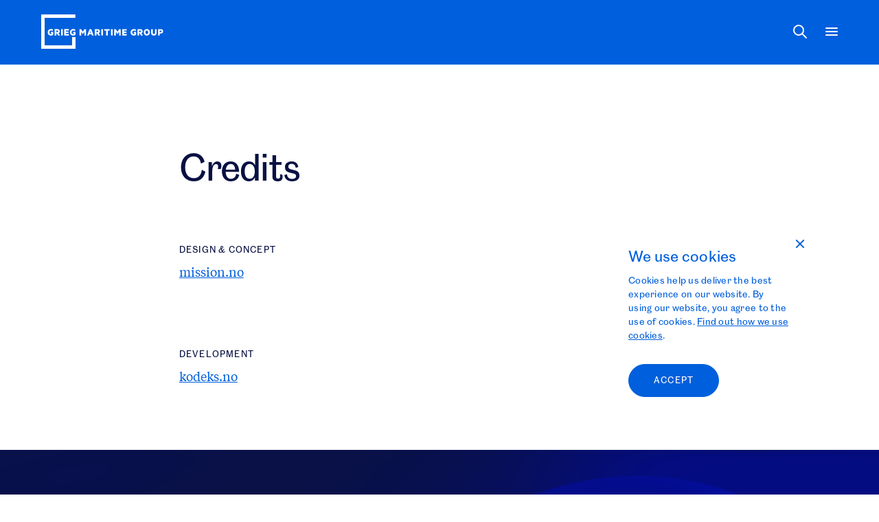

--- FILE ---
content_type: text/html; charset=UTF-8
request_url: https://griegmaritime.com/credits/
body_size: 46090
content:
<!DOCTYPE html><html lang=en-US><head><script src="https://griegmaritime.com/?w3tc_minify=39d4c.default.include.57d38b.js"></script> <meta charset="UTF-8"><meta name="viewport" content="width=device-width, initial-scale=1"><meta name="theme-color" content="#005FDC"><link rel=profile href=http://gmpg.org/xfn/11><meta name='robots' content='index, follow, max-image-preview:large, max-snippet:-1, max-video-preview:-1'><title>Credits - Grieg Maritime Group</title><meta name="description" content="Annual Report Credits: Design &amp; Concept by mission.no, Development by kodeks.no."><link rel=canonical href=https://griegmaritime.com/credits/ ><meta property="og:locale" content="en_US"><meta property="og:type" content="article"><meta property="og:title" content="Credits - Grieg Maritime Group"><meta property="og:description" content="Annual Report Credits: Design &amp; Concept by mission.no, Development by kodeks.no."><meta property="og:url" content="https://griegmaritime.com/credits/"><meta property="og:site_name" content="Grieg Maritime Group"><meta property="article:modified_time" content="2023-11-16T15:40:50+00:00"><meta name="twitter:card" content="summary_large_image"> <script type=application/ld+json class=yoast-schema-graph>{"@context":"https://schema.org","@graph":[{"@type":"WebPage","@id":"https://griegmaritime.com/credits/","url":"https://griegmaritime.com/credits/","name":"Credits - Grieg Maritime Group","isPartOf":{"@id":"https://griegmaritime.com/#website"},"datePublished":"2023-10-04T12:17:27+00:00","dateModified":"2023-11-16T15:40:50+00:00","description":"Annual Report Credits: Design & Concept by mission.no, Development by kodeks.no.","breadcrumb":{"@id":"https://griegmaritime.com/credits/#breadcrumb"},"inLanguage":"en-US","potentialAction":[{"@type":"ReadAction","target":["https://griegmaritime.com/credits/"]}]},{"@type":"BreadcrumbList","@id":"https://griegmaritime.com/credits/#breadcrumb","itemListElement":[{"@type":"ListItem","position":1,"name":"Home","item":"https://griegmaritime.com/"},{"@type":"ListItem","position":2,"name":"Credits"}]},{"@type":"WebSite","@id":"https://griegmaritime.com/#website","url":"https://griegmaritime.com/","name":"Grieg Maritime Group","description":"Creating maritime solutions for a better future","publisher":{"@id":"https://griegmaritime.com/#organization"},"potentialAction":[{"@type":"SearchAction","target":{"@type":"EntryPoint","urlTemplate":"https://griegmaritime.com/?s={search_term_string}"},"query-input":{"@type":"PropertyValueSpecification","valueRequired":true,"valueName":"search_term_string"}}],"inLanguage":"en-US"},{"@type":"Organization","@id":"https://griegmaritime.com/#organization","name":"Grieg Maritime Group","url":"https://griegmaritime.com/","logo":{"@type":"ImageObject","inLanguage":"en-US","@id":"https://griegmaritime.com/#/schema/logo/image/","url":"https://griegmaritime.com/wp-content/uploads/sites/9/2023/08/GriegMaritimeGroupLogo.svg","contentUrl":"https://griegmaritime.com/wp-content/uploads/sites/9/2023/08/GriegMaritimeGroupLogo.svg","caption":"Grieg Maritime Group"},"image":{"@id":"https://griegmaritime.com/#/schema/logo/image/"}}]}</script> <link rel=dns-prefetch href=//griegmaritime.com><link rel=dns-prefetch href=//code.jquery.com><link rel=alternate type=application/rss+xml title="Grieg Maritime Group &raquo; Feed" href=https://griegmaritime.com/feed/ ><link rel=alternate type=application/rss+xml title="Grieg Maritime Group &raquo; Comments Feed" href=https://griegmaritime.com/comments/feed/ ><style id=wp-img-auto-sizes-contain-inline-css>img:is([sizes=auto i],[sizes^="auto," i]){contain-intrinsic-size:3000px 1500px}
/*# sourceURL=wp-img-auto-sizes-contain-inline-css */</style><style id=classic-theme-styles-inline-css>/*! This file is auto-generated */
.wp-block-button__link{color:#fff;background-color:#32373c;border-radius:9999px;box-shadow:none;text-decoration:none;padding:calc(.667em + 2px) calc(1.333em + 2px);font-size:1.125em}.wp-block-file__button{background:#32373c;color:#fff;text-decoration:none}
/*# sourceURL=/wp-includes/css/classic-themes.min.css */</style><link rel=stylesheet id=cookie-notice-front-css href=https://griegmaritime.com/wp-content/plugins/cookie-notice/css/front.min.css media=all> <script id=cookie-notice-front-js-before>var cnArgs = {"ajaxUrl":"https:\/\/griegmaritime.com\/wp-admin\/admin-ajax.php","nonce":"a59c38805e","hideEffect":"fade","position":"bottom","onScroll":false,"onScrollOffset":100,"onClick":false,"cookieName":"cookie_notice_accepted","cookieTime":2592000,"cookieTimeRejected":2592000,"globalCookie":false,"redirection":false,"cache":true,"revokeCookies":false,"revokeCookiesOpt":"automatic"};

//# sourceURL=cookie-notice-front-js-before</script> <script src=https://griegmaritime.com/wp-content/plugins/cookie-notice/js/front.min.js id=cookie-notice-front-js></script> <script src=https://code.jquery.com/jquery-3.6.0.min.js id=jQuery-js></script> <script src=https://griegmaritime.com/wp-content/themes/grieg-master/js/stripe-gradient.js id=stripe-gradient-js></script> <link rel=shortlink href='https://griegmaritime.com/?p=2172'><style>html {
      touch-action: manipulation;
    }</style><script>var ajaxurl = "https://griegmaritime.com/wp-admin/admin-ajax.php";</script><link rel=icon href=https://griegmaritime.com/wp-content/uploads/sites/9/2023/08/cropped-cropped-favicon-150x150.png sizes=32x32><link rel=icon href=https://griegmaritime.com/wp-content/uploads/sites/9/2023/08/cropped-cropped-favicon-300x300.png sizes=192x192><link rel=apple-touch-icon href=https://griegmaritime.com/wp-content/uploads/sites/9/2023/08/cropped-cropped-favicon-300x300.png><meta name="msapplication-TileImage" content="https://griegmaritime.com/wp-content/uploads/sites/9/2023/08/cropped-cropped-favicon-300x300.png"> <script async src="https://www.googletagmanager.com/gtag/js?id=G-QMCL8LKK4Y"></script> <script>window.dataLayer = window.dataLayer || [];
            function gtag(){dataLayer.push(arguments);}
            gtag("js", new Date());
            gtag("config", "G-QMCL8LKK4Y");</script><style>/*<![CDATA[*//*! normalize.css v8.0.1 | MIT License | github.com/necolas/normalize.css */html{line-height:1.15;-webkit-text-size-adjust:100%}body{margin:0}main{display:block}h1{font-size:2em;margin:0.67em 0}hr{-webkit-box-sizing:content-box;box-sizing:content-box;height:0;overflow:visible}pre{font-family:monospace,monospace;font-size:1em}a{background-color:transparent}abbr[title]{border-bottom:none;text-decoration:underline;-webkit-text-decoration:underline dotted;text-decoration:underline dotted}b,strong{font-weight:bolder}code,kbd,samp{font-family:monospace,monospace;font-size:1em}small{font-size:80%}sub,sup{font-size:75%;line-height:0;position:relative;vertical-align:baseline}sub{bottom:-0.25em}sup{top:-0.5em}img{border-style:none}button,input,optgroup,select,textarea{font-family:inherit;font-size:100%;line-height:1.15;margin:0}button,input{overflow:visible}button,select{text-transform:none}[type=button],[type=reset],[type=submit],button{-webkit-appearance:button}[type=button]::-moz-focus-inner,[type=reset]::-moz-focus-inner,[type=submit]::-moz-focus-inner,button::-moz-focus-inner{border-style:none;padding:0}[type=button]:-moz-focusring,[type=reset]:-moz-focusring,[type=submit]:-moz-focusring,button:-moz-focusring{outline:1px dotted ButtonText}fieldset{padding:0.35em 0.75em 0.625em}legend{-webkit-box-sizing:border-box;box-sizing:border-box;color:inherit;display:table;max-width:100%;padding:0;white-space:normal}progress{vertical-align:baseline}textarea{overflow:auto}[type=checkbox],[type=radio]{-webkit-box-sizing:border-box;box-sizing:border-box;padding:0}[type=number]::-webkit-inner-spin-button,[type=number]::-webkit-outer-spin-button{height:auto}[type=search]{-webkit-appearance:textfield;outline-offset:-2px}[type=search]::-webkit-search-decoration{-webkit-appearance:none}::-webkit-file-upload-button{-webkit-appearance:button;font:inherit}details{display:block}summary{display:list-item}template{display:none}[hidden]{display:none}input[type=search]::-webkit-search-cancel-button,input[type=search]::-webkit-search-decoration,input[type=search]::-webkit-search-results-button,input[type=search]::-webkit-search-results-decoration{-webkit-appearance:none}[class*=" grid"],[class^=grid]{width:100%;max-width:1960px;display:grid;display:-ms-grid;grid-column-gap:2.8125rem;grid-row-gap:2.8125rem;margin:0 auto}[class*=" grid"].flex,[class^=grid].flex{display:-webkit-box!important;display:-ms-flexbox!important;display:flex!important;-ms-flex-wrap:wrap;flex-wrap:wrap}[class*=" grid"].flex>.grid,[class^=grid].flex>.grid{margin:0}@media screen and (min-width:90em){[class*=" grid"],[class^=grid]{grid-column-gap:2.5rem;grid-row-gap:2.8125rem}}@media screen and (min-width:47.9375em) and (max-width:63.9375em){[class*=" grid"],[class^=grid]{grid-column-gap:1.25rem;grid-row-gap:1.875rem}}@media screen and (max-width:47.875em){[class*=" grid"],[class^=grid]{grid-column-gap:1.1875rem;grid-row-gap:1.25rem}}[class*=" grid"].side-padding,[class^=grid].side-padding{padding-left:80px;padding-right:80px}@media screen and (min-width:90em){[class*=" grid"].side-padding,[class^=grid].side-padding{padding-left:80px;padding-right:80px}}@media screen and (min-width:64em) and (max-width:89.9375em){[class*=" grid"].side-padding,[class^=grid].side-padding{padding-left:60px;padding-right:60px}}@media screen and (min-width:47.9375em) and (max-width:63.9375em){[class*=" grid"].side-padding,[class^=grid].side-padding{padding-left:40px;padding-right:40px}}@media screen and (max-width:47.875em){[class*=" grid"].side-padding,[class^=grid].side-padding{padding-left:20px;padding-right:20px}}[class*=" grid"].side-margin,[class^=grid].side-margin{margin-left:80px;margin-right:80px;width:calc(100% - 80px * 2)}@media screen and (min-width:90em){[class*=" grid"].side-margin,[class^=grid].side-margin{margin-left:80px;margin-right:80px}}@media screen and (min-width:64em) and (max-width:89.9375em){[class*=" grid"].side-margin,[class^=grid].side-margin{margin-left:60px;margin-right:60px}}@media screen and (min-width:47.9375em) and (max-width:63.9375em){[class*=" grid"].side-margin,[class^=grid].side-margin{margin-left:40px;margin-right:40px}}@media screen and (max-width:47.875em){[class*=" grid"].side-margin,[class^=grid].side-margin{margin-left:20px;margin-right:20px}}[class*=" grid"].padding,[class^=grid].padding{padding:80px}@media screen and (min-width:90em){[class*=" grid"].padding,[class^=grid].padding{padding:80px}}@media screen and (min-width:64em) and (max-width:89.9375em){[class*=" grid"].padding,[class^=grid].padding{padding:60px}}@media screen and (min-width:47.9375em) and (max-width:63.9375em){[class*=" grid"].padding,[class^=grid].padding{padding:40px}}@media screen and (max-width:47.875em){[class*=" grid"].padding,[class^=grid].padding{padding:20px}}[class*=" grid"].margin,[class^=grid].margin{margin:80px;width:calc(100% - 80px * 2)}@media screen and (min-width:90em){[class*=" grid"].margin,[class^=grid].margin{margin:80px}}@media screen and (min-width:64em) and (max-width:89.9375em){[class*=" grid"].margin,[class^=grid].margin{margin:60px}}@media screen and (min-width:47.9375em) and (max-width:63.9375em){[class*=" grid"].margin,[class^=grid].margin{margin:40px}}@media screen and (max-width:47.875em){[class*=" grid"].margin,[class^=grid].margin{margin:20px}}[class*=" grid"].col,[class^=grid].col{grid-auto-flow:column}[class*=" grid"].col.flex,[class^=grid].col.flex{-webkit-box-orient:horizontal;-webkit-box-direction:normal;-ms-flex-direction:row;flex-direction:row}[class*=" grid"].row,[class^=grid].row{grid-auto-flow:row}[class*=" grid"].row.flex,[class^=grid].row.flex{-webkit-box-orient:vertical;-webkit-box-direction:normal;-ms-flex-direction:column;flex-direction:column}@media screen and (min-width:90em){[class*=" grid"].xl-col,[class^=grid].xl-col{grid-auto-flow:column}[class*=" grid"].xl-row,[class^=grid].xl-row{grid-auto-flow:row}}@media screen and (min-width:47.9375em) and (max-width:63.9375em){[class*=" grid"].m-col,[class^=grid].m-col{grid-auto-flow:column}[class*=" grid"].m-row,[class^=grid].m-row{grid-auto-flow:row}}@media screen and (max-width:47.875em){[class*=" grid"].s-col,[class^=grid].s-col{grid-auto-flow:column}[class*=" grid"].s-row,[class^=grid].s-row{grid-auto-flow:row}}[class*=" grid"].full,[class^=grid].full{max-width:none}.grid-1{-ms-grid-columns:(minmax(0,1fr))[1];grid-template-columns:repeat(1,minmax(0,1fr))}.grid-1 *{max-width:100%}.grid-1.auto{-ms-grid-columns:(auto)[1]!important;grid-template-columns:repeat(1,auto)!important}.grid-1.flex{display:-webkit-box!important;display:-ms-flexbox!important;display:flex!important;-ms-flex-wrap:wrap;flex-wrap:wrap}.grid-1.flex>*{width:calc(100% - 0rem)}@media screen and (max-width:47.875em){.grid-1.flex>*{width:calc(100% - 0rem)}}@media screen and (min-width:47.9375em) and (max-width:63.9375em){.grid-1.flex>*{width:calc(100% - 0rem)}}.grid-col-1{-ms-grid-columns:(minmax(0,1fr))[1];grid-template-columns:repeat(1,minmax(0,1fr))}.grid-col-1 *{max-width:100%;overflow:hidden}.grid-col-1.auto{-ms-grid-columns:(auto)[1]!important;grid-template-columns:repeat(1,auto)!important}.grid-col-1.flex{display:-webkit-box!important;display:-ms-flexbox!important;display:flex!important;-ms-flex-wrap:wrap;flex-wrap:wrap}.grid-col-1.flex>*{width:calc(100% - 0rem)}@media screen and (max-width:47.875em){.grid-col-1.flex>*{width:calc(100% - 0rem)}}@media screen and (min-width:47.9375em) and (max-width:63.9375em){.grid-col-1.flex>*{width:calc(100% - 0rem)}}.grid-row-1{-ms-grid-rows:(minmax(0,1fr))[1];grid-template-rows:repeat(1,minmax(0,1fr))}.grid-row-1 *{max-width:100%;overflow:hidden}.grid-row-1.auto{-ms-grid-columns:(auto)[1]!important;grid-template-columns:repeat(1,auto)!important}.grid-row-1.flex{display:-webkit-box;display:-ms-flexbox;display:flex;-ms-flex-wrap:wrap;flex-wrap:wrap}.grid-row-1.flex>*{width:calc(100% - 0rem)}@media screen and (max-width:47.875em){.grid-row-1.flex>*{width:calc(100% - 0rem)}}@media screen and (min-width:47.9375em) and (max-width:63.9375em){.grid-row-1.flex>*{width:calc(100% - 0rem)}}.grid-2{-ms-grid-columns:(minmax(0,1fr))[2];grid-template-columns:repeat(2,minmax(0,1fr))}.grid-2 *{max-width:100%}.grid-2.auto{-ms-grid-columns:(auto)[2]!important;grid-template-columns:repeat(2,auto)!important}.grid-2.flex{display:-webkit-box!important;display:-ms-flexbox!important;display:flex!important;-ms-flex-wrap:wrap;flex-wrap:wrap}.grid-2.flex>*{width:calc(50% - 1.40625rem)}@media screen and (max-width:47.875em){.grid-2.flex>*{width:calc(50% - 1.40625rem)}}@media screen and (min-width:47.9375em) and (max-width:63.9375em){.grid-2.flex>*{width:calc(50% - 1.40625rem)}}.grid-col-2{-ms-grid-columns:(minmax(0,1fr))[2];grid-template-columns:repeat(2,minmax(0,1fr))}.grid-col-2 *{max-width:100%;overflow:hidden}.grid-col-2.auto{-ms-grid-columns:(auto)[2]!important;grid-template-columns:repeat(2,auto)!important}.grid-col-2.flex{display:-webkit-box!important;display:-ms-flexbox!important;display:flex!important;-ms-flex-wrap:wrap;flex-wrap:wrap}.grid-col-2.flex>*{width:calc(50% - 1.40625rem)}@media screen and (max-width:47.875em){.grid-col-2.flex>*{width:calc(50% - 1.40625rem)}}@media screen and (min-width:47.9375em) and (max-width:63.9375em){.grid-col-2.flex>*{width:calc(50% - 1.40625rem)}}.grid-row-2{-ms-grid-rows:(minmax(0,1fr))[2];grid-template-rows:repeat(2,minmax(0,1fr))}.grid-row-2 *{max-width:100%;overflow:hidden}.grid-row-2.auto{-ms-grid-columns:(auto)[2]!important;grid-template-columns:repeat(2,auto)!important}.grid-row-2.flex{display:-webkit-box;display:-ms-flexbox;display:flex;-ms-flex-wrap:wrap;flex-wrap:wrap}.grid-row-2.flex>*{width:calc(50% - 1.40625rem)}@media screen and (max-width:47.875em){.grid-row-2.flex>*{width:calc(50% - 1.40625rem)}}@media screen and (min-width:47.9375em) and (max-width:63.9375em){.grid-row-2.flex>*{width:calc(50% - 1.40625rem)}}.grid-3{-ms-grid-columns:(minmax(0,1fr))[3];grid-template-columns:repeat(3,minmax(0,1fr))}.grid-3 *{max-width:100%}.grid-3.auto{-ms-grid-columns:(auto)[3]!important;grid-template-columns:repeat(3,auto)!important}.grid-3.flex{display:-webkit-box!important;display:-ms-flexbox!important;display:flex!important;-ms-flex-wrap:wrap;flex-wrap:wrap}.grid-3.flex>*{width:calc(33.3333333333% - 1.875rem)}@media screen and (max-width:47.875em){.grid-3.flex>*{width:calc(33.3333333333% - 1.875rem)}}@media screen and (min-width:47.9375em) and (max-width:63.9375em){.grid-3.flex>*{width:calc(33.3333333333% - 1.875rem)}}.grid-col-3{-ms-grid-columns:(minmax(0,1fr))[3];grid-template-columns:repeat(3,minmax(0,1fr))}.grid-col-3 *{max-width:100%;overflow:hidden}.grid-col-3.auto{-ms-grid-columns:(auto)[3]!important;grid-template-columns:repeat(3,auto)!important}.grid-col-3.flex{display:-webkit-box!important;display:-ms-flexbox!important;display:flex!important;-ms-flex-wrap:wrap;flex-wrap:wrap}.grid-col-3.flex>*{width:calc(33.3333333333% - 1.875rem)}@media screen and (max-width:47.875em){.grid-col-3.flex>*{width:calc(33.3333333333% - 1.875rem)}}@media screen and (min-width:47.9375em) and (max-width:63.9375em){.grid-col-3.flex>*{width:calc(33.3333333333% - 1.875rem)}}.grid-row-3{-ms-grid-rows:(minmax(0,1fr))[3];grid-template-rows:repeat(3,minmax(0,1fr))}.grid-row-3 *{max-width:100%;overflow:hidden}.grid-row-3.auto{-ms-grid-columns:(auto)[3]!important;grid-template-columns:repeat(3,auto)!important}.grid-row-3.flex{display:-webkit-box;display:-ms-flexbox;display:flex;-ms-flex-wrap:wrap;flex-wrap:wrap}.grid-row-3.flex>*{width:calc(33.3333333333% - 1.875rem)}@media screen and (max-width:47.875em){.grid-row-3.flex>*{width:calc(33.3333333333% - 1.875rem)}}@media screen and (min-width:47.9375em) and (max-width:63.9375em){.grid-row-3.flex>*{width:calc(33.3333333333% - 1.875rem)}}.grid-4{-ms-grid-columns:(minmax(0,1fr))[4];grid-template-columns:repeat(4,minmax(0,1fr))}.grid-4 *{max-width:100%}.grid-4.auto{-ms-grid-columns:(auto)[4]!important;grid-template-columns:repeat(4,auto)!important}.grid-4.flex{display:-webkit-box!important;display:-ms-flexbox!important;display:flex!important;-ms-flex-wrap:wrap;flex-wrap:wrap}.grid-4.flex>*{width:calc(25% - 2.109375rem)}@media screen and (max-width:47.875em){.grid-4.flex>*{width:calc(25% - 2.109375rem)}}@media screen and (min-width:47.9375em) and (max-width:63.9375em){.grid-4.flex>*{width:calc(25% - 2.109375rem)}}.grid-col-4{-ms-grid-columns:(minmax(0,1fr))[4];grid-template-columns:repeat(4,minmax(0,1fr))}.grid-col-4 *{max-width:100%;overflow:hidden}.grid-col-4.auto{-ms-grid-columns:(auto)[4]!important;grid-template-columns:repeat(4,auto)!important}.grid-col-4.flex{display:-webkit-box!important;display:-ms-flexbox!important;display:flex!important;-ms-flex-wrap:wrap;flex-wrap:wrap}.grid-col-4.flex>*{width:calc(25% - 2.109375rem)}@media screen and (max-width:47.875em){.grid-col-4.flex>*{width:calc(25% - 2.109375rem)}}@media screen and (min-width:47.9375em) and (max-width:63.9375em){.grid-col-4.flex>*{width:calc(25% - 2.109375rem)}}.grid-row-4{-ms-grid-rows:(minmax(0,1fr))[4];grid-template-rows:repeat(4,minmax(0,1fr))}.grid-row-4 *{max-width:100%;overflow:hidden}.grid-row-4.auto{-ms-grid-columns:(auto)[4]!important;grid-template-columns:repeat(4,auto)!important}.grid-row-4.flex{display:-webkit-box;display:-ms-flexbox;display:flex;-ms-flex-wrap:wrap;flex-wrap:wrap}.grid-row-4.flex>*{width:calc(25% - 2.109375rem)}@media screen and (max-width:47.875em){.grid-row-4.flex>*{width:calc(25% - 2.109375rem)}}@media screen and (min-width:47.9375em) and (max-width:63.9375em){.grid-row-4.flex>*{width:calc(25% - 2.109375rem)}}.grid-5{-ms-grid-columns:(minmax(0,1fr))[5];grid-template-columns:repeat(5,minmax(0,1fr))}.grid-5 *{max-width:100%}.grid-5.auto{-ms-grid-columns:(auto)[5]!important;grid-template-columns:repeat(5,auto)!important}.grid-5.flex{display:-webkit-box!important;display:-ms-flexbox!important;display:flex!important;-ms-flex-wrap:wrap;flex-wrap:wrap}.grid-5.flex>*{width:calc(20% - 2.25rem)}@media screen and (max-width:47.875em){.grid-5.flex>*{width:calc(20% - 2.25rem)}}@media screen and (min-width:47.9375em) and (max-width:63.9375em){.grid-5.flex>*{width:calc(20% - 2.25rem)}}.grid-col-5{-ms-grid-columns:(minmax(0,1fr))[5];grid-template-columns:repeat(5,minmax(0,1fr))}.grid-col-5 *{max-width:100%;overflow:hidden}.grid-col-5.auto{-ms-grid-columns:(auto)[5]!important;grid-template-columns:repeat(5,auto)!important}.grid-col-5.flex{display:-webkit-box!important;display:-ms-flexbox!important;display:flex!important;-ms-flex-wrap:wrap;flex-wrap:wrap}.grid-col-5.flex>*{width:calc(20% - 2.25rem)}@media screen and (max-width:47.875em){.grid-col-5.flex>*{width:calc(20% - 2.25rem)}}@media screen and (min-width:47.9375em) and (max-width:63.9375em){.grid-col-5.flex>*{width:calc(20% - 2.25rem)}}.grid-row-5{-ms-grid-rows:(minmax(0,1fr))[5];grid-template-rows:repeat(5,minmax(0,1fr))}.grid-row-5 *{max-width:100%;overflow:hidden}.grid-row-5.auto{-ms-grid-columns:(auto)[5]!important;grid-template-columns:repeat(5,auto)!important}.grid-row-5.flex{display:-webkit-box;display:-ms-flexbox;display:flex;-ms-flex-wrap:wrap;flex-wrap:wrap}.grid-row-5.flex>*{width:calc(20% - 2.25rem)}@media screen and (max-width:47.875em){.grid-row-5.flex>*{width:calc(20% - 2.25rem)}}@media screen and (min-width:47.9375em) and (max-width:63.9375em){.grid-row-5.flex>*{width:calc(20% - 2.25rem)}}.grid-6{-ms-grid-columns:(minmax(0,1fr))[6];grid-template-columns:repeat(6,minmax(0,1fr))}.grid-6 *{max-width:100%}.grid-6.auto{-ms-grid-columns:(auto)[6]!important;grid-template-columns:repeat(6,auto)!important}.grid-6.flex{display:-webkit-box!important;display:-ms-flexbox!important;display:flex!important;-ms-flex-wrap:wrap;flex-wrap:wrap}.grid-6.flex>*{width:calc(16.6666666667% - 2.34375rem)}@media screen and (max-width:47.875em){.grid-6.flex>*{width:calc(16.6666666667% - 2.34375rem)}}@media screen and (min-width:47.9375em) and (max-width:63.9375em){.grid-6.flex>*{width:calc(16.6666666667% - 2.34375rem)}}.grid-col-6{-ms-grid-columns:(minmax(0,1fr))[6];grid-template-columns:repeat(6,minmax(0,1fr))}.grid-col-6 *{max-width:100%;overflow:hidden}.grid-col-6.auto{-ms-grid-columns:(auto)[6]!important;grid-template-columns:repeat(6,auto)!important}.grid-col-6.flex{display:-webkit-box!important;display:-ms-flexbox!important;display:flex!important;-ms-flex-wrap:wrap;flex-wrap:wrap}.grid-col-6.flex>*{width:calc(16.6666666667% - 2.34375rem)}@media screen and (max-width:47.875em){.grid-col-6.flex>*{width:calc(16.6666666667% - 2.34375rem)}}@media screen and (min-width:47.9375em) and (max-width:63.9375em){.grid-col-6.flex>*{width:calc(16.6666666667% - 2.34375rem)}}.grid-row-6{-ms-grid-rows:(minmax(0,1fr))[6];grid-template-rows:repeat(6,minmax(0,1fr))}.grid-row-6 *{max-width:100%;overflow:hidden}.grid-row-6.auto{-ms-grid-columns:(auto)[6]!important;grid-template-columns:repeat(6,auto)!important}.grid-row-6.flex{display:-webkit-box;display:-ms-flexbox;display:flex;-ms-flex-wrap:wrap;flex-wrap:wrap}.grid-row-6.flex>*{width:calc(16.6666666667% - 2.34375rem)}@media screen and (max-width:47.875em){.grid-row-6.flex>*{width:calc(16.6666666667% - 2.34375rem)}}@media screen and (min-width:47.9375em) and (max-width:63.9375em){.grid-row-6.flex>*{width:calc(16.6666666667% - 2.34375rem)}}.grid-7{-ms-grid-columns:(minmax(0,1fr))[7];grid-template-columns:repeat(7,minmax(0,1fr))}.grid-7 *{max-width:100%}.grid-7.auto{-ms-grid-columns:(auto)[7]!important;grid-template-columns:repeat(7,auto)!important}.grid-7.flex{display:-webkit-box!important;display:-ms-flexbox!important;display:flex!important;-ms-flex-wrap:wrap;flex-wrap:wrap}.grid-7.flex>*{width:calc(14.2857142857% - 2.4107142857rem)}@media screen and (max-width:47.875em){.grid-7.flex>*{width:calc(14.2857142857% - 2.4107142857rem)}}@media screen and (min-width:47.9375em) and (max-width:63.9375em){.grid-7.flex>*{width:calc(14.2857142857% - 2.4107142857rem)}}.grid-col-7{-ms-grid-columns:(minmax(0,1fr))[7];grid-template-columns:repeat(7,minmax(0,1fr))}.grid-col-7 *{max-width:100%;overflow:hidden}.grid-col-7.auto{-ms-grid-columns:(auto)[7]!important;grid-template-columns:repeat(7,auto)!important}.grid-col-7.flex{display:-webkit-box!important;display:-ms-flexbox!important;display:flex!important;-ms-flex-wrap:wrap;flex-wrap:wrap}.grid-col-7.flex>*{width:calc(14.2857142857% - 2.4107142857rem)}@media screen and (max-width:47.875em){.grid-col-7.flex>*{width:calc(14.2857142857% - 2.4107142857rem)}}@media screen and (min-width:47.9375em) and (max-width:63.9375em){.grid-col-7.flex>*{width:calc(14.2857142857% - 2.4107142857rem)}}.grid-row-7{-ms-grid-rows:(minmax(0,1fr))[7];grid-template-rows:repeat(7,minmax(0,1fr))}.grid-row-7 *{max-width:100%;overflow:hidden}.grid-row-7.auto{-ms-grid-columns:(auto)[7]!important;grid-template-columns:repeat(7,auto)!important}.grid-row-7.flex{display:-webkit-box;display:-ms-flexbox;display:flex;-ms-flex-wrap:wrap;flex-wrap:wrap}.grid-row-7.flex>*{width:calc(14.2857142857% - 2.4107142857rem)}@media screen and (max-width:47.875em){.grid-row-7.flex>*{width:calc(14.2857142857% - 2.4107142857rem)}}@media screen and (min-width:47.9375em) and (max-width:63.9375em){.grid-row-7.flex>*{width:calc(14.2857142857% - 2.4107142857rem)}}.grid-8{-ms-grid-columns:(minmax(0,1fr))[8];grid-template-columns:repeat(8,minmax(0,1fr))}.grid-8 *{max-width:100%}.grid-8.auto{-ms-grid-columns:(auto)[8]!important;grid-template-columns:repeat(8,auto)!important}.grid-8.flex{display:-webkit-box!important;display:-ms-flexbox!important;display:flex!important;-ms-flex-wrap:wrap;flex-wrap:wrap}.grid-8.flex>*{width:calc(12.5% - 2.4609375rem)}@media screen and (max-width:47.875em){.grid-8.flex>*{width:calc(12.5% - 2.4609375rem)}}@media screen and (min-width:47.9375em) and (max-width:63.9375em){.grid-8.flex>*{width:calc(12.5% - 2.4609375rem)}}.grid-col-8{-ms-grid-columns:(minmax(0,1fr))[8];grid-template-columns:repeat(8,minmax(0,1fr))}.grid-col-8 *{max-width:100%;overflow:hidden}.grid-col-8.auto{-ms-grid-columns:(auto)[8]!important;grid-template-columns:repeat(8,auto)!important}.grid-col-8.flex{display:-webkit-box!important;display:-ms-flexbox!important;display:flex!important;-ms-flex-wrap:wrap;flex-wrap:wrap}.grid-col-8.flex>*{width:calc(12.5% - 2.4609375rem)}@media screen and (max-width:47.875em){.grid-col-8.flex>*{width:calc(12.5% - 2.4609375rem)}}@media screen and (min-width:47.9375em) and (max-width:63.9375em){.grid-col-8.flex>*{width:calc(12.5% - 2.4609375rem)}}.grid-row-8{-ms-grid-rows:(minmax(0,1fr))[8];grid-template-rows:repeat(8,minmax(0,1fr))}.grid-row-8 *{max-width:100%;overflow:hidden}.grid-row-8.auto{-ms-grid-columns:(auto)[8]!important;grid-template-columns:repeat(8,auto)!important}.grid-row-8.flex{display:-webkit-box;display:-ms-flexbox;display:flex;-ms-flex-wrap:wrap;flex-wrap:wrap}.grid-row-8.flex>*{width:calc(12.5% - 2.4609375rem)}@media screen and (max-width:47.875em){.grid-row-8.flex>*{width:calc(12.5% - 2.4609375rem)}}@media screen and (min-width:47.9375em) and (max-width:63.9375em){.grid-row-8.flex>*{width:calc(12.5% - 2.4609375rem)}}.grid-9{-ms-grid-columns:(minmax(0,1fr))[9];grid-template-columns:repeat(9,minmax(0,1fr))}.grid-9 *{max-width:100%}.grid-9.auto{-ms-grid-columns:(auto)[9]!important;grid-template-columns:repeat(9,auto)!important}.grid-9.flex{display:-webkit-box!important;display:-ms-flexbox!important;display:flex!important;-ms-flex-wrap:wrap;flex-wrap:wrap}.grid-9.flex>*{width:calc(11.1111111111% - 2.5rem)}@media screen and (max-width:47.875em){.grid-9.flex>*{width:calc(11.1111111111% - 2.5rem)}}@media screen and (min-width:47.9375em) and (max-width:63.9375em){.grid-9.flex>*{width:calc(11.1111111111% - 2.5rem)}}.grid-col-9{-ms-grid-columns:(minmax(0,1fr))[9];grid-template-columns:repeat(9,minmax(0,1fr))}.grid-col-9 *{max-width:100%;overflow:hidden}.grid-col-9.auto{-ms-grid-columns:(auto)[9]!important;grid-template-columns:repeat(9,auto)!important}.grid-col-9.flex{display:-webkit-box!important;display:-ms-flexbox!important;display:flex!important;-ms-flex-wrap:wrap;flex-wrap:wrap}.grid-col-9.flex>*{width:calc(11.1111111111% - 2.5rem)}@media screen and (max-width:47.875em){.grid-col-9.flex>*{width:calc(11.1111111111% - 2.5rem)}}@media screen and (min-width:47.9375em) and (max-width:63.9375em){.grid-col-9.flex>*{width:calc(11.1111111111% - 2.5rem)}}.grid-row-9{-ms-grid-rows:(minmax(0,1fr))[9];grid-template-rows:repeat(9,minmax(0,1fr))}.grid-row-9 *{max-width:100%;overflow:hidden}.grid-row-9.auto{-ms-grid-columns:(auto)[9]!important;grid-template-columns:repeat(9,auto)!important}.grid-row-9.flex{display:-webkit-box;display:-ms-flexbox;display:flex;-ms-flex-wrap:wrap;flex-wrap:wrap}.grid-row-9.flex>*{width:calc(11.1111111111% - 2.5rem)}@media screen and (max-width:47.875em){.grid-row-9.flex>*{width:calc(11.1111111111% - 2.5rem)}}@media screen and (min-width:47.9375em) and (max-width:63.9375em){.grid-row-9.flex>*{width:calc(11.1111111111% - 2.5rem)}}.grid-10{-ms-grid-columns:(minmax(0,1fr))[10];grid-template-columns:repeat(10,minmax(0,1fr))}.grid-10 *{max-width:100%}.grid-10.auto{-ms-grid-columns:(auto)[10]!important;grid-template-columns:repeat(10,auto)!important}.grid-10.flex{display:-webkit-box!important;display:-ms-flexbox!important;display:flex!important;-ms-flex-wrap:wrap;flex-wrap:wrap}.grid-10.flex>*{width:calc(10% - 2.53125rem)}@media screen and (max-width:47.875em){.grid-10.flex>*{width:calc(10% - 2.53125rem)}}@media screen and (min-width:47.9375em) and (max-width:63.9375em){.grid-10.flex>*{width:calc(10% - 2.53125rem)}}.grid-col-10{-ms-grid-columns:(minmax(0,1fr))[10];grid-template-columns:repeat(10,minmax(0,1fr))}.grid-col-10 *{max-width:100%;overflow:hidden}.grid-col-10.auto{-ms-grid-columns:(auto)[10]!important;grid-template-columns:repeat(10,auto)!important}.grid-col-10.flex{display:-webkit-box!important;display:-ms-flexbox!important;display:flex!important;-ms-flex-wrap:wrap;flex-wrap:wrap}.grid-col-10.flex>*{width:calc(10% - 2.53125rem)}@media screen and (max-width:47.875em){.grid-col-10.flex>*{width:calc(10% - 2.53125rem)}}@media screen and (min-width:47.9375em) and (max-width:63.9375em){.grid-col-10.flex>*{width:calc(10% - 2.53125rem)}}.grid-row-10{-ms-grid-rows:(minmax(0,1fr))[10];grid-template-rows:repeat(10,minmax(0,1fr))}.grid-row-10 *{max-width:100%;overflow:hidden}.grid-row-10.auto{-ms-grid-columns:(auto)[10]!important;grid-template-columns:repeat(10,auto)!important}.grid-row-10.flex{display:-webkit-box;display:-ms-flexbox;display:flex;-ms-flex-wrap:wrap;flex-wrap:wrap}.grid-row-10.flex>*{width:calc(10% - 2.53125rem)}@media screen and (max-width:47.875em){.grid-row-10.flex>*{width:calc(10% - 2.53125rem)}}@media screen and (min-width:47.9375em) and (max-width:63.9375em){.grid-row-10.flex>*{width:calc(10% - 2.53125rem)}}.grid-11{-ms-grid-columns:(minmax(0,1fr))[11];grid-template-columns:repeat(11,minmax(0,1fr))}.grid-11 *{max-width:100%}.grid-11.auto{-ms-grid-columns:(auto)[11]!important;grid-template-columns:repeat(11,auto)!important}.grid-11.flex{display:-webkit-box!important;display:-ms-flexbox!important;display:flex!important;-ms-flex-wrap:wrap;flex-wrap:wrap}.grid-11.flex>*{width:calc(9.0909090909% - 2.5568181818rem)}@media screen and (max-width:47.875em){.grid-11.flex>*{width:calc(9.0909090909% - 2.5568181818rem)}}@media screen and (min-width:47.9375em) and (max-width:63.9375em){.grid-11.flex>*{width:calc(9.0909090909% - 2.5568181818rem)}}.grid-col-11{-ms-grid-columns:(minmax(0,1fr))[11];grid-template-columns:repeat(11,minmax(0,1fr))}.grid-col-11 *{max-width:100%;overflow:hidden}.grid-col-11.auto{-ms-grid-columns:(auto)[11]!important;grid-template-columns:repeat(11,auto)!important}.grid-col-11.flex{display:-webkit-box!important;display:-ms-flexbox!important;display:flex!important;-ms-flex-wrap:wrap;flex-wrap:wrap}.grid-col-11.flex>*{width:calc(9.0909090909% - 2.5568181818rem)}@media screen and (max-width:47.875em){.grid-col-11.flex>*{width:calc(9.0909090909% - 2.5568181818rem)}}@media screen and (min-width:47.9375em) and (max-width:63.9375em){.grid-col-11.flex>*{width:calc(9.0909090909% - 2.5568181818rem)}}.grid-row-11{-ms-grid-rows:(minmax(0,1fr))[11];grid-template-rows:repeat(11,minmax(0,1fr))}.grid-row-11 *{max-width:100%;overflow:hidden}.grid-row-11.auto{-ms-grid-columns:(auto)[11]!important;grid-template-columns:repeat(11,auto)!important}.grid-row-11.flex{display:-webkit-box;display:-ms-flexbox;display:flex;-ms-flex-wrap:wrap;flex-wrap:wrap}.grid-row-11.flex>*{width:calc(9.0909090909% - 2.5568181818rem)}@media screen and (max-width:47.875em){.grid-row-11.flex>*{width:calc(9.0909090909% - 2.5568181818rem)}}@media screen and (min-width:47.9375em) and (max-width:63.9375em){.grid-row-11.flex>*{width:calc(9.0909090909% - 2.5568181818rem)}}.grid-12{-ms-grid-columns:(minmax(0,1fr))[12];grid-template-columns:repeat(12,minmax(0,1fr))}.grid-12 *{max-width:100%}.grid-12.auto{-ms-grid-columns:(auto)[12]!important;grid-template-columns:repeat(12,auto)!important}.grid-12.flex{display:-webkit-box!important;display:-ms-flexbox!important;display:flex!important;-ms-flex-wrap:wrap;flex-wrap:wrap}.grid-12.flex>*{width:calc(8.3333333333% - 2.578125rem)}@media screen and (max-width:47.875em){.grid-12.flex>*{width:calc(8.3333333333% - 2.578125rem)}}@media screen and (min-width:47.9375em) and (max-width:63.9375em){.grid-12.flex>*{width:calc(8.3333333333% - 2.578125rem)}}.grid-col-12{-ms-grid-columns:(minmax(0,1fr))[12];grid-template-columns:repeat(12,minmax(0,1fr))}.grid-col-12 *{max-width:100%;overflow:hidden}.grid-col-12.auto{-ms-grid-columns:(auto)[12]!important;grid-template-columns:repeat(12,auto)!important}.grid-col-12.flex{display:-webkit-box!important;display:-ms-flexbox!important;display:flex!important;-ms-flex-wrap:wrap;flex-wrap:wrap}.grid-col-12.flex>*{width:calc(8.3333333333% - 2.578125rem)}@media screen and (max-width:47.875em){.grid-col-12.flex>*{width:calc(8.3333333333% - 2.578125rem)}}@media screen and (min-width:47.9375em) and (max-width:63.9375em){.grid-col-12.flex>*{width:calc(8.3333333333% - 2.578125rem)}}.grid-row-12{-ms-grid-rows:(minmax(0,1fr))[12];grid-template-rows:repeat(12,minmax(0,1fr))}.grid-row-12 *{max-width:100%;overflow:hidden}.grid-row-12.auto{-ms-grid-columns:(auto)[12]!important;grid-template-columns:repeat(12,auto)!important}.grid-row-12.flex{display:-webkit-box;display:-ms-flexbox;display:flex;-ms-flex-wrap:wrap;flex-wrap:wrap}.grid-row-12.flex>*{width:calc(8.3333333333% - 2.578125rem)}@media screen and (max-width:47.875em){.grid-row-12.flex>*{width:calc(8.3333333333% - 2.578125rem)}}@media screen and (min-width:47.9375em) and (max-width:63.9375em){.grid-row-12.flex>*{width:calc(8.3333333333% - 2.578125rem)}}@media screen and (min-width:90em){.grid-xl-1{-ms-grid-columns:(minmax(0,1fr))[1];grid-template-columns:repeat(1,minmax(0,1fr));grid-auto-flow:unset!important}.grid-xl-1 *{max-width:100%}.grid-xl-1.auto{-ms-grid-columns:(auto)[1]!important;grid-template-columns:repeat(1,auto)!important}.grid-xl-1.flex{display:-webkit-box!important;display:-ms-flexbox!important;display:flex!important;-ms-flex-wrap:wrap;flex-wrap:wrap}.grid-xl-1.flex>*{width:calc(100% - 0rem)}}@media screen and (min-width:90em) and (max-width:47.875em){.grid-xl-1.flex>*{width:calc(100% - 0rem)}}@media screen and (min-width:90em) and (min-width:47.9375em) and (max-width:63.9375em){.grid-xl-1.flex>*{width:calc(100% - 0rem)}}@media screen and (min-width:90em){.grid-xl-1>*{width:100%!important}.grid-col-xl-1{-ms-grid-columns:(minmax(0,1fr))[1];grid-template-columns:repeat(1,minmax(0,1fr));grid-auto-flow:unset!important}.grid-col-xl-1 *{max-width:100%;overflow:hidden}.grid-col-xl-1.auto{-ms-grid-columns:(auto)[1]!important;grid-template-columns:repeat(1,auto)!important}.grid-col-xl-1.flex{display:-webkit-box!important;display:-ms-flexbox!important;display:flex!important;-ms-flex-wrap:wrap;flex-wrap:wrap}.grid-col-xl-1.flex>*{width:calc(100% - 0rem)}}@media screen and (min-width:90em) and (max-width:47.875em){.grid-col-xl-1.flex>*{width:calc(100% - 0rem)}}@media screen and (min-width:90em) and (min-width:47.9375em) and (max-width:63.9375em){.grid-col-xl-1.flex>*{width:calc(100% - 0rem)}}@media screen and (min-width:90em){.grid-col-xl-1>*{width:100%!important}.grid-row-xl-1{-ms-grid-rows:(minmax(0,1fr))[1];grid-template-rows:repeat(1,minmax(0,1fr));grid-auto-flow:unset!important}.grid-row-xl-1 *{max-width:100%;overflow:hidden}.grid-row-xl-1.auto{-ms-grid-columns:(auto)[1]!important;grid-template-columns:repeat(1,auto)!important}.grid-row-xl-1.flex{display:-webkit-box;display:-ms-flexbox;display:flex;-ms-flex-wrap:wrap;flex-wrap:wrap}.grid-row-xl-1.flex>*{width:calc(100% - 0rem)}}@media screen and (min-width:90em) and (max-width:47.875em){.grid-row-xl-1.flex>*{width:calc(100% - 0rem)}}@media screen and (min-width:90em) and (min-width:47.9375em) and (max-width:63.9375em){.grid-row-xl-1.flex>*{width:calc(100% - 0rem)}}@media screen and (min-width:90em){.grid-row-xl-1>*{width:100%!important}}@media screen and (min-width:47.9375em) and (max-width:63.9375em){.grid-m-1{-ms-grid-columns:(minmax(0,1fr))[1];grid-template-columns:repeat(1,minmax(0,1fr));grid-auto-flow:unset!important}.grid-m-1 *{max-width:100%}.grid-m-1.auto{-ms-grid-columns:(auto)[1]!important;grid-template-columns:repeat(1,auto)!important}.grid-m-1.flex{display:-webkit-box!important;display:-ms-flexbox!important;display:flex!important;-ms-flex-wrap:wrap;flex-wrap:wrap}.grid-m-1.flex>*{width:calc(100% - 0rem)}}@media screen and (min-width:47.9375em) and (max-width:63.9375em) and (max-width:47.875em){.grid-m-1.flex>*{width:calc(100% - 0rem)}}@media screen and (min-width:47.9375em) and (max-width:63.9375em) and (min-width:47.9375em) and (max-width:63.9375em){.grid-m-1.flex>*{width:calc(100% - 0rem)}}@media screen and (min-width:47.9375em) and (max-width:63.9375em){.grid-m-1>*{width:100%!important}.grid-col-m-1{-ms-grid-columns:(minmax(0,1fr))[1];grid-template-columns:repeat(1,minmax(0,1fr));grid-auto-flow:unset!important}.grid-col-m-1 *{max-width:100%;overflow:hidden}.grid-col-m-1.auto{-ms-grid-columns:(auto)[1]!important;grid-template-columns:repeat(1,auto)!important}.grid-col-m-1.flex{display:-webkit-box!important;display:-ms-flexbox!important;display:flex!important;-ms-flex-wrap:wrap;flex-wrap:wrap}.grid-col-m-1.flex>*{width:calc(100% - 0rem)}}@media screen and (min-width:47.9375em) and (max-width:63.9375em) and (max-width:47.875em){.grid-col-m-1.flex>*{width:calc(100% - 0rem)}}@media screen and (min-width:47.9375em) and (max-width:63.9375em) and (min-width:47.9375em) and (max-width:63.9375em){.grid-col-m-1.flex>*{width:calc(100% - 0rem)}}@media screen and (min-width:47.9375em) and (max-width:63.9375em){.grid-col-m-1>*{width:100%!important}.grid-row-m-1{-ms-grid-rows:(minmax(0,1fr))[1];grid-template-rows:repeat(1,minmax(0,1fr));grid-auto-flow:unset!important}.grid-row-m-1 *{max-width:100%;overflow:hidden}.grid-row-m-1.auto{-ms-grid-columns:(auto)[1]!important;grid-template-columns:repeat(1,auto)!important}.grid-row-m-1.flex{display:-webkit-box;display:-ms-flexbox;display:flex;-ms-flex-wrap:wrap;flex-wrap:wrap}.grid-row-m-1.flex>*{width:calc(100% - 0rem)}}@media screen and (min-width:47.9375em) and (max-width:63.9375em) and (max-width:47.875em){.grid-row-m-1.flex>*{width:calc(100% - 0rem)}}@media screen and (min-width:47.9375em) and (max-width:63.9375em) and (min-width:47.9375em) and (max-width:63.9375em){.grid-row-m-1.flex>*{width:calc(100% - 0rem)}}@media screen and (min-width:47.9375em) and (max-width:63.9375em){.grid-row-m-1>*{width:100%!important}}@media screen and (max-width:47.875em){.grid-s-1{-ms-grid-columns:(minmax(0,1fr))[1];grid-template-columns:repeat(1,minmax(0,1fr));grid-auto-flow:unset!important}.grid-s-1 *{max-width:100%}.grid-s-1.auto{-ms-grid-columns:(auto)[1]!important;grid-template-columns:repeat(1,auto)!important}.grid-s-1.flex{display:-webkit-box!important;display:-ms-flexbox!important;display:flex!important;-ms-flex-wrap:wrap;flex-wrap:wrap}.grid-s-1.flex>*{width:calc(100% - 0rem)}}@media screen and (max-width:47.875em) and (max-width:47.875em){.grid-s-1.flex>*{width:calc(100% - 0rem)}}@media screen and (max-width:47.875em) and (min-width:47.9375em) and (max-width:63.9375em){.grid-s-1.flex>*{width:calc(100% - 0rem)}}@media screen and (max-width:47.875em){.grid-s-1>*{width:100%!important}.grid-col-s-1{-ms-grid-columns:(minmax(0,1fr))[1];grid-template-columns:repeat(1,minmax(0,1fr));grid-auto-flow:unset!important}.grid-col-s-1 *{max-width:100%;overflow:hidden}.grid-col-s-1.auto{-ms-grid-columns:(auto)[1]!important;grid-template-columns:repeat(1,auto)!important}.grid-col-s-1.flex{display:-webkit-box!important;display:-ms-flexbox!important;display:flex!important;-ms-flex-wrap:wrap;flex-wrap:wrap}.grid-col-s-1.flex>*{width:calc(100% - 0rem)}}@media screen and (max-width:47.875em) and (max-width:47.875em){.grid-col-s-1.flex>*{width:calc(100% - 0rem)}}@media screen and (max-width:47.875em) and (min-width:47.9375em) and (max-width:63.9375em){.grid-col-s-1.flex>*{width:calc(100% - 0rem)}}@media screen and (max-width:47.875em){.grid-col-s-1>*{width:100%!important}.grid-row-s-1{-ms-grid-rows:(minmax(0,1fr))[1];grid-template-rows:repeat(1,minmax(0,1fr));grid-auto-flow:unset!important}.grid-row-s-1 *{max-width:100%;overflow:hidden}.grid-row-s-1.auto{-ms-grid-columns:(auto)[1]!important;grid-template-columns:repeat(1,auto)!important}.grid-row-s-1.flex{display:-webkit-box;display:-ms-flexbox;display:flex;-ms-flex-wrap:wrap;flex-wrap:wrap}.grid-row-s-1.flex>*{width:calc(100% - 0rem)}}@media screen and (max-width:47.875em) and (max-width:47.875em){.grid-row-s-1.flex>*{width:calc(100% - 0rem)}}@media screen and (max-width:47.875em) and (min-width:47.9375em) and (max-width:63.9375em){.grid-row-s-1.flex>*{width:calc(100% - 0rem)}}@media screen and (max-width:47.875em){.grid-row-s-1>*{width:100%!important}}@media screen and (min-width:90em){.grid-xl-2{-ms-grid-columns:(minmax(0,1fr))[2];grid-template-columns:repeat(2,minmax(0,1fr));grid-auto-flow:unset!important}.grid-xl-2 *{max-width:100%}.grid-xl-2.auto{-ms-grid-columns:(auto)[2]!important;grid-template-columns:repeat(2,auto)!important}.grid-xl-2.flex{display:-webkit-box!important;display:-ms-flexbox!important;display:flex!important;-ms-flex-wrap:wrap;flex-wrap:wrap}.grid-xl-2.flex>*{width:calc(50% - 1.40625rem)}}@media screen and (min-width:90em) and (max-width:47.875em){.grid-xl-2.flex>*{width:calc(50% - 1.40625rem)}}@media screen and (min-width:90em) and (min-width:47.9375em) and (max-width:63.9375em){.grid-xl-2.flex>*{width:calc(50% - 1.40625rem)}}@media screen and (min-width:90em){.grid-xl-2>*{width:100%!important}.grid-col-xl-2{-ms-grid-columns:(minmax(0,1fr))[2];grid-template-columns:repeat(2,minmax(0,1fr));grid-auto-flow:unset!important}.grid-col-xl-2 *{max-width:100%;overflow:hidden}.grid-col-xl-2.auto{-ms-grid-columns:(auto)[2]!important;grid-template-columns:repeat(2,auto)!important}.grid-col-xl-2.flex{display:-webkit-box!important;display:-ms-flexbox!important;display:flex!important;-ms-flex-wrap:wrap;flex-wrap:wrap}.grid-col-xl-2.flex>*{width:calc(50% - 1.40625rem)}}@media screen and (min-width:90em) and (max-width:47.875em){.grid-col-xl-2.flex>*{width:calc(50% - 1.40625rem)}}@media screen and (min-width:90em) and (min-width:47.9375em) and (max-width:63.9375em){.grid-col-xl-2.flex>*{width:calc(50% - 1.40625rem)}}@media screen and (min-width:90em){.grid-col-xl-2>*{width:100%!important}.grid-row-xl-2{-ms-grid-rows:(minmax(0,1fr))[2];grid-template-rows:repeat(2,minmax(0,1fr));grid-auto-flow:unset!important}.grid-row-xl-2 *{max-width:100%;overflow:hidden}.grid-row-xl-2.auto{-ms-grid-columns:(auto)[2]!important;grid-template-columns:repeat(2,auto)!important}.grid-row-xl-2.flex{display:-webkit-box;display:-ms-flexbox;display:flex;-ms-flex-wrap:wrap;flex-wrap:wrap}.grid-row-xl-2.flex>*{width:calc(50% - 1.40625rem)}}@media screen and (min-width:90em) and (max-width:47.875em){.grid-row-xl-2.flex>*{width:calc(50% - 1.40625rem)}}@media screen and (min-width:90em) and (min-width:47.9375em) and (max-width:63.9375em){.grid-row-xl-2.flex>*{width:calc(50% - 1.40625rem)}}@media screen and (min-width:90em){.grid-row-xl-2>*{width:100%!important}}@media screen and (min-width:47.9375em) and (max-width:63.9375em){.grid-m-2{-ms-grid-columns:(minmax(0,1fr))[2];grid-template-columns:repeat(2,minmax(0,1fr));grid-auto-flow:unset!important}.grid-m-2 *{max-width:100%}.grid-m-2.auto{-ms-grid-columns:(auto)[2]!important;grid-template-columns:repeat(2,auto)!important}.grid-m-2.flex{display:-webkit-box!important;display:-ms-flexbox!important;display:flex!important;-ms-flex-wrap:wrap;flex-wrap:wrap}.grid-m-2.flex>*{width:calc(50% - 1.40625rem)}}@media screen and (min-width:47.9375em) and (max-width:63.9375em) and (max-width:47.875em){.grid-m-2.flex>*{width:calc(50% - 1.40625rem)}}@media screen and (min-width:47.9375em) and (max-width:63.9375em) and (min-width:47.9375em) and (max-width:63.9375em){.grid-m-2.flex>*{width:calc(50% - 1.40625rem)}}@media screen and (min-width:47.9375em) and (max-width:63.9375em){.grid-m-2>*{width:100%!important}.grid-col-m-2{-ms-grid-columns:(minmax(0,1fr))[2];grid-template-columns:repeat(2,minmax(0,1fr));grid-auto-flow:unset!important}.grid-col-m-2 *{max-width:100%;overflow:hidden}.grid-col-m-2.auto{-ms-grid-columns:(auto)[2]!important;grid-template-columns:repeat(2,auto)!important}.grid-col-m-2.flex{display:-webkit-box!important;display:-ms-flexbox!important;display:flex!important;-ms-flex-wrap:wrap;flex-wrap:wrap}.grid-col-m-2.flex>*{width:calc(50% - 1.40625rem)}}@media screen and (min-width:47.9375em) and (max-width:63.9375em) and (max-width:47.875em){.grid-col-m-2.flex>*{width:calc(50% - 1.40625rem)}}@media screen and (min-width:47.9375em) and (max-width:63.9375em) and (min-width:47.9375em) and (max-width:63.9375em){.grid-col-m-2.flex>*{width:calc(50% - 1.40625rem)}}@media screen and (min-width:47.9375em) and (max-width:63.9375em){.grid-col-m-2>*{width:100%!important}.grid-row-m-2{-ms-grid-rows:(minmax(0,1fr))[2];grid-template-rows:repeat(2,minmax(0,1fr));grid-auto-flow:unset!important}.grid-row-m-2 *{max-width:100%;overflow:hidden}.grid-row-m-2.auto{-ms-grid-columns:(auto)[2]!important;grid-template-columns:repeat(2,auto)!important}.grid-row-m-2.flex{display:-webkit-box;display:-ms-flexbox;display:flex;-ms-flex-wrap:wrap;flex-wrap:wrap}.grid-row-m-2.flex>*{width:calc(50% - 1.40625rem)}}@media screen and (min-width:47.9375em) and (max-width:63.9375em) and (max-width:47.875em){.grid-row-m-2.flex>*{width:calc(50% - 1.40625rem)}}@media screen and (min-width:47.9375em) and (max-width:63.9375em) and (min-width:47.9375em) and (max-width:63.9375em){.grid-row-m-2.flex>*{width:calc(50% - 1.40625rem)}}@media screen and (min-width:47.9375em) and (max-width:63.9375em){.grid-row-m-2>*{width:100%!important}}@media screen and (max-width:47.875em){.grid-s-2{-ms-grid-columns:(minmax(0,1fr))[2];grid-template-columns:repeat(2,minmax(0,1fr));grid-auto-flow:unset!important}.grid-s-2 *{max-width:100%}.grid-s-2.auto{-ms-grid-columns:(auto)[2]!important;grid-template-columns:repeat(2,auto)!important}.grid-s-2.flex{display:-webkit-box!important;display:-ms-flexbox!important;display:flex!important;-ms-flex-wrap:wrap;flex-wrap:wrap}.grid-s-2.flex>*{width:calc(50% - 1.40625rem)}}@media screen and (max-width:47.875em) and (max-width:47.875em){.grid-s-2.flex>*{width:calc(50% - 1.40625rem)}}@media screen and (max-width:47.875em) and (min-width:47.9375em) and (max-width:63.9375em){.grid-s-2.flex>*{width:calc(50% - 1.40625rem)}}@media screen and (max-width:47.875em){.grid-s-2>*{width:100%!important}.grid-col-s-2{-ms-grid-columns:(minmax(0,1fr))[2];grid-template-columns:repeat(2,minmax(0,1fr));grid-auto-flow:unset!important}.grid-col-s-2 *{max-width:100%;overflow:hidden}.grid-col-s-2.auto{-ms-grid-columns:(auto)[2]!important;grid-template-columns:repeat(2,auto)!important}.grid-col-s-2.flex{display:-webkit-box!important;display:-ms-flexbox!important;display:flex!important;-ms-flex-wrap:wrap;flex-wrap:wrap}.grid-col-s-2.flex>*{width:calc(50% - 1.40625rem)}}@media screen and (max-width:47.875em) and (max-width:47.875em){.grid-col-s-2.flex>*{width:calc(50% - 1.40625rem)}}@media screen and (max-width:47.875em) and (min-width:47.9375em) and (max-width:63.9375em){.grid-col-s-2.flex>*{width:calc(50% - 1.40625rem)}}@media screen and (max-width:47.875em){.grid-col-s-2>*{width:100%!important}.grid-row-s-2{-ms-grid-rows:(minmax(0,1fr))[2];grid-template-rows:repeat(2,minmax(0,1fr));grid-auto-flow:unset!important}.grid-row-s-2 *{max-width:100%;overflow:hidden}.grid-row-s-2.auto{-ms-grid-columns:(auto)[2]!important;grid-template-columns:repeat(2,auto)!important}.grid-row-s-2.flex{display:-webkit-box;display:-ms-flexbox;display:flex;-ms-flex-wrap:wrap;flex-wrap:wrap}.grid-row-s-2.flex>*{width:calc(50% - 1.40625rem)}}@media screen and (max-width:47.875em) and (max-width:47.875em){.grid-row-s-2.flex>*{width:calc(50% - 1.40625rem)}}@media screen and (max-width:47.875em) and (min-width:47.9375em) and (max-width:63.9375em){.grid-row-s-2.flex>*{width:calc(50% - 1.40625rem)}}@media screen and (max-width:47.875em){.grid-row-s-2>*{width:100%!important}}@media screen and (min-width:90em){.grid-xl-3{-ms-grid-columns:(minmax(0,1fr))[3];grid-template-columns:repeat(3,minmax(0,1fr));grid-auto-flow:unset!important}.grid-xl-3 *{max-width:100%}.grid-xl-3.auto{-ms-grid-columns:(auto)[3]!important;grid-template-columns:repeat(3,auto)!important}.grid-xl-3.flex{display:-webkit-box!important;display:-ms-flexbox!important;display:flex!important;-ms-flex-wrap:wrap;flex-wrap:wrap}.grid-xl-3.flex>*{width:calc(33.3333333333% - 1.875rem)}}@media screen and (min-width:90em) and (max-width:47.875em){.grid-xl-3.flex>*{width:calc(33.3333333333% - 1.875rem)}}@media screen and (min-width:90em) and (min-width:47.9375em) and (max-width:63.9375em){.grid-xl-3.flex>*{width:calc(33.3333333333% - 1.875rem)}}@media screen and (min-width:90em){.grid-xl-3>*{width:100%!important}.grid-col-xl-3{-ms-grid-columns:(minmax(0,1fr))[3];grid-template-columns:repeat(3,minmax(0,1fr));grid-auto-flow:unset!important}.grid-col-xl-3 *{max-width:100%;overflow:hidden}.grid-col-xl-3.auto{-ms-grid-columns:(auto)[3]!important;grid-template-columns:repeat(3,auto)!important}.grid-col-xl-3.flex{display:-webkit-box!important;display:-ms-flexbox!important;display:flex!important;-ms-flex-wrap:wrap;flex-wrap:wrap}.grid-col-xl-3.flex>*{width:calc(33.3333333333% - 1.875rem)}}@media screen and (min-width:90em) and (max-width:47.875em){.grid-col-xl-3.flex>*{width:calc(33.3333333333% - 1.875rem)}}@media screen and (min-width:90em) and (min-width:47.9375em) and (max-width:63.9375em){.grid-col-xl-3.flex>*{width:calc(33.3333333333% - 1.875rem)}}@media screen and (min-width:90em){.grid-col-xl-3>*{width:100%!important}.grid-row-xl-3{-ms-grid-rows:(minmax(0,1fr))[3];grid-template-rows:repeat(3,minmax(0,1fr));grid-auto-flow:unset!important}.grid-row-xl-3 *{max-width:100%;overflow:hidden}.grid-row-xl-3.auto{-ms-grid-columns:(auto)[3]!important;grid-template-columns:repeat(3,auto)!important}.grid-row-xl-3.flex{display:-webkit-box;display:-ms-flexbox;display:flex;-ms-flex-wrap:wrap;flex-wrap:wrap}.grid-row-xl-3.flex>*{width:calc(33.3333333333% - 1.875rem)}}@media screen and (min-width:90em) and (max-width:47.875em){.grid-row-xl-3.flex>*{width:calc(33.3333333333% - 1.875rem)}}@media screen and (min-width:90em) and (min-width:47.9375em) and (max-width:63.9375em){.grid-row-xl-3.flex>*{width:calc(33.3333333333% - 1.875rem)}}@media screen and (min-width:90em){.grid-row-xl-3>*{width:100%!important}}@media screen and (min-width:47.9375em) and (max-width:63.9375em){.grid-m-3{-ms-grid-columns:(minmax(0,1fr))[3];grid-template-columns:repeat(3,minmax(0,1fr));grid-auto-flow:unset!important}.grid-m-3 *{max-width:100%}.grid-m-3.auto{-ms-grid-columns:(auto)[3]!important;grid-template-columns:repeat(3,auto)!important}.grid-m-3.flex{display:-webkit-box!important;display:-ms-flexbox!important;display:flex!important;-ms-flex-wrap:wrap;flex-wrap:wrap}.grid-m-3.flex>*{width:calc(33.3333333333% - 1.875rem)}}@media screen and (min-width:47.9375em) and (max-width:63.9375em) and (max-width:47.875em){.grid-m-3.flex>*{width:calc(33.3333333333% - 1.875rem)}}@media screen and (min-width:47.9375em) and (max-width:63.9375em) and (min-width:47.9375em) and (max-width:63.9375em){.grid-m-3.flex>*{width:calc(33.3333333333% - 1.875rem)}}@media screen and (min-width:47.9375em) and (max-width:63.9375em){.grid-m-3>*{width:100%!important}.grid-col-m-3{-ms-grid-columns:(minmax(0,1fr))[3];grid-template-columns:repeat(3,minmax(0,1fr));grid-auto-flow:unset!important}.grid-col-m-3 *{max-width:100%;overflow:hidden}.grid-col-m-3.auto{-ms-grid-columns:(auto)[3]!important;grid-template-columns:repeat(3,auto)!important}.grid-col-m-3.flex{display:-webkit-box!important;display:-ms-flexbox!important;display:flex!important;-ms-flex-wrap:wrap;flex-wrap:wrap}.grid-col-m-3.flex>*{width:calc(33.3333333333% - 1.875rem)}}@media screen and (min-width:47.9375em) and (max-width:63.9375em) and (max-width:47.875em){.grid-col-m-3.flex>*{width:calc(33.3333333333% - 1.875rem)}}@media screen and (min-width:47.9375em) and (max-width:63.9375em) and (min-width:47.9375em) and (max-width:63.9375em){.grid-col-m-3.flex>*{width:calc(33.3333333333% - 1.875rem)}}@media screen and (min-width:47.9375em) and (max-width:63.9375em){.grid-col-m-3>*{width:100%!important}.grid-row-m-3{-ms-grid-rows:(minmax(0,1fr))[3];grid-template-rows:repeat(3,minmax(0,1fr));grid-auto-flow:unset!important}.grid-row-m-3 *{max-width:100%;overflow:hidden}.grid-row-m-3.auto{-ms-grid-columns:(auto)[3]!important;grid-template-columns:repeat(3,auto)!important}.grid-row-m-3.flex{display:-webkit-box;display:-ms-flexbox;display:flex;-ms-flex-wrap:wrap;flex-wrap:wrap}.grid-row-m-3.flex>*{width:calc(33.3333333333% - 1.875rem)}}@media screen and (min-width:47.9375em) and (max-width:63.9375em) and (max-width:47.875em){.grid-row-m-3.flex>*{width:calc(33.3333333333% - 1.875rem)}}@media screen and (min-width:47.9375em) and (max-width:63.9375em) and (min-width:47.9375em) and (max-width:63.9375em){.grid-row-m-3.flex>*{width:calc(33.3333333333% - 1.875rem)}}@media screen and (min-width:47.9375em) and (max-width:63.9375em){.grid-row-m-3>*{width:100%!important}}@media screen and (max-width:47.875em){.grid-s-3{-ms-grid-columns:(minmax(0,1fr))[3];grid-template-columns:repeat(3,minmax(0,1fr));grid-auto-flow:unset!important}.grid-s-3 *{max-width:100%}.grid-s-3.auto{-ms-grid-columns:(auto)[3]!important;grid-template-columns:repeat(3,auto)!important}.grid-s-3.flex{display:-webkit-box!important;display:-ms-flexbox!important;display:flex!important;-ms-flex-wrap:wrap;flex-wrap:wrap}.grid-s-3.flex>*{width:calc(33.3333333333% - 1.875rem)}}@media screen and (max-width:47.875em) and (max-width:47.875em){.grid-s-3.flex>*{width:calc(33.3333333333% - 1.875rem)}}@media screen and (max-width:47.875em) and (min-width:47.9375em) and (max-width:63.9375em){.grid-s-3.flex>*{width:calc(33.3333333333% - 1.875rem)}}@media screen and (max-width:47.875em){.grid-s-3>*{width:100%!important}.grid-col-s-3{-ms-grid-columns:(minmax(0,1fr))[3];grid-template-columns:repeat(3,minmax(0,1fr));grid-auto-flow:unset!important}.grid-col-s-3 *{max-width:100%;overflow:hidden}.grid-col-s-3.auto{-ms-grid-columns:(auto)[3]!important;grid-template-columns:repeat(3,auto)!important}.grid-col-s-3.flex{display:-webkit-box!important;display:-ms-flexbox!important;display:flex!important;-ms-flex-wrap:wrap;flex-wrap:wrap}.grid-col-s-3.flex>*{width:calc(33.3333333333% - 1.875rem)}}@media screen and (max-width:47.875em) and (max-width:47.875em){.grid-col-s-3.flex>*{width:calc(33.3333333333% - 1.875rem)}}@media screen and (max-width:47.875em) and (min-width:47.9375em) and (max-width:63.9375em){.grid-col-s-3.flex>*{width:calc(33.3333333333% - 1.875rem)}}@media screen and (max-width:47.875em){.grid-col-s-3>*{width:100%!important}.grid-row-s-3{-ms-grid-rows:(minmax(0,1fr))[3];grid-template-rows:repeat(3,minmax(0,1fr));grid-auto-flow:unset!important}.grid-row-s-3 *{max-width:100%;overflow:hidden}.grid-row-s-3.auto{-ms-grid-columns:(auto)[3]!important;grid-template-columns:repeat(3,auto)!important}.grid-row-s-3.flex{display:-webkit-box;display:-ms-flexbox;display:flex;-ms-flex-wrap:wrap;flex-wrap:wrap}.grid-row-s-3.flex>*{width:calc(33.3333333333% - 1.875rem)}}@media screen and (max-width:47.875em) and (max-width:47.875em){.grid-row-s-3.flex>*{width:calc(33.3333333333% - 1.875rem)}}@media screen and (max-width:47.875em) and (min-width:47.9375em) and (max-width:63.9375em){.grid-row-s-3.flex>*{width:calc(33.3333333333% - 1.875rem)}}@media screen and (max-width:47.875em){.grid-row-s-3>*{width:100%!important}}@media screen and (min-width:90em){.grid-xl-4{-ms-grid-columns:(minmax(0,1fr))[4];grid-template-columns:repeat(4,minmax(0,1fr));grid-auto-flow:unset!important}.grid-xl-4 *{max-width:100%}.grid-xl-4.auto{-ms-grid-columns:(auto)[4]!important;grid-template-columns:repeat(4,auto)!important}.grid-xl-4.flex{display:-webkit-box!important;display:-ms-flexbox!important;display:flex!important;-ms-flex-wrap:wrap;flex-wrap:wrap}.grid-xl-4.flex>*{width:calc(25% - 2.109375rem)}}@media screen and (min-width:90em) and (max-width:47.875em){.grid-xl-4.flex>*{width:calc(25% - 2.109375rem)}}@media screen and (min-width:90em) and (min-width:47.9375em) and (max-width:63.9375em){.grid-xl-4.flex>*{width:calc(25% - 2.109375rem)}}@media screen and (min-width:90em){.grid-xl-4>*{width:100%!important}.grid-col-xl-4{-ms-grid-columns:(minmax(0,1fr))[4];grid-template-columns:repeat(4,minmax(0,1fr));grid-auto-flow:unset!important}.grid-col-xl-4 *{max-width:100%;overflow:hidden}.grid-col-xl-4.auto{-ms-grid-columns:(auto)[4]!important;grid-template-columns:repeat(4,auto)!important}.grid-col-xl-4.flex{display:-webkit-box!important;display:-ms-flexbox!important;display:flex!important;-ms-flex-wrap:wrap;flex-wrap:wrap}.grid-col-xl-4.flex>*{width:calc(25% - 2.109375rem)}}@media screen and (min-width:90em) and (max-width:47.875em){.grid-col-xl-4.flex>*{width:calc(25% - 2.109375rem)}}@media screen and (min-width:90em) and (min-width:47.9375em) and (max-width:63.9375em){.grid-col-xl-4.flex>*{width:calc(25% - 2.109375rem)}}@media screen and (min-width:90em){.grid-col-xl-4>*{width:100%!important}.grid-row-xl-4{-ms-grid-rows:(minmax(0,1fr))[4];grid-template-rows:repeat(4,minmax(0,1fr));grid-auto-flow:unset!important}.grid-row-xl-4 *{max-width:100%;overflow:hidden}.grid-row-xl-4.auto{-ms-grid-columns:(auto)[4]!important;grid-template-columns:repeat(4,auto)!important}.grid-row-xl-4.flex{display:-webkit-box;display:-ms-flexbox;display:flex;-ms-flex-wrap:wrap;flex-wrap:wrap}.grid-row-xl-4.flex>*{width:calc(25% - 2.109375rem)}}@media screen and (min-width:90em) and (max-width:47.875em){.grid-row-xl-4.flex>*{width:calc(25% - 2.109375rem)}}@media screen and (min-width:90em) and (min-width:47.9375em) and (max-width:63.9375em){.grid-row-xl-4.flex>*{width:calc(25% - 2.109375rem)}}@media screen and (min-width:90em){.grid-row-xl-4>*{width:100%!important}}@media screen and (min-width:47.9375em) and (max-width:63.9375em){.grid-m-4{-ms-grid-columns:(minmax(0,1fr))[4];grid-template-columns:repeat(4,minmax(0,1fr));grid-auto-flow:unset!important}.grid-m-4 *{max-width:100%}.grid-m-4.auto{-ms-grid-columns:(auto)[4]!important;grid-template-columns:repeat(4,auto)!important}.grid-m-4.flex{display:-webkit-box!important;display:-ms-flexbox!important;display:flex!important;-ms-flex-wrap:wrap;flex-wrap:wrap}.grid-m-4.flex>*{width:calc(25% - 2.109375rem)}}@media screen and (min-width:47.9375em) and (max-width:63.9375em) and (max-width:47.875em){.grid-m-4.flex>*{width:calc(25% - 2.109375rem)}}@media screen and (min-width:47.9375em) and (max-width:63.9375em) and (min-width:47.9375em) and (max-width:63.9375em){.grid-m-4.flex>*{width:calc(25% - 2.109375rem)}}@media screen and (min-width:47.9375em) and (max-width:63.9375em){.grid-m-4>*{width:100%!important}.grid-col-m-4{-ms-grid-columns:(minmax(0,1fr))[4];grid-template-columns:repeat(4,minmax(0,1fr));grid-auto-flow:unset!important}.grid-col-m-4 *{max-width:100%;overflow:hidden}.grid-col-m-4.auto{-ms-grid-columns:(auto)[4]!important;grid-template-columns:repeat(4,auto)!important}.grid-col-m-4.flex{display:-webkit-box!important;display:-ms-flexbox!important;display:flex!important;-ms-flex-wrap:wrap;flex-wrap:wrap}.grid-col-m-4.flex>*{width:calc(25% - 2.109375rem)}}@media screen and (min-width:47.9375em) and (max-width:63.9375em) and (max-width:47.875em){.grid-col-m-4.flex>*{width:calc(25% - 2.109375rem)}}@media screen and (min-width:47.9375em) and (max-width:63.9375em) and (min-width:47.9375em) and (max-width:63.9375em){.grid-col-m-4.flex>*{width:calc(25% - 2.109375rem)}}@media screen and (min-width:47.9375em) and (max-width:63.9375em){.grid-col-m-4>*{width:100%!important}.grid-row-m-4{-ms-grid-rows:(minmax(0,1fr))[4];grid-template-rows:repeat(4,minmax(0,1fr));grid-auto-flow:unset!important}.grid-row-m-4 *{max-width:100%;overflow:hidden}.grid-row-m-4.auto{-ms-grid-columns:(auto)[4]!important;grid-template-columns:repeat(4,auto)!important}.grid-row-m-4.flex{display:-webkit-box;display:-ms-flexbox;display:flex;-ms-flex-wrap:wrap;flex-wrap:wrap}.grid-row-m-4.flex>*{width:calc(25% - 2.109375rem)}}@media screen and (min-width:47.9375em) and (max-width:63.9375em) and (max-width:47.875em){.grid-row-m-4.flex>*{width:calc(25% - 2.109375rem)}}@media screen and (min-width:47.9375em) and (max-width:63.9375em) and (min-width:47.9375em) and (max-width:63.9375em){.grid-row-m-4.flex>*{width:calc(25% - 2.109375rem)}}@media screen and (min-width:47.9375em) and (max-width:63.9375em){.grid-row-m-4>*{width:100%!important}}@media screen and (max-width:47.875em){.grid-s-4{-ms-grid-columns:(minmax(0,1fr))[4];grid-template-columns:repeat(4,minmax(0,1fr));grid-auto-flow:unset!important}.grid-s-4 *{max-width:100%}.grid-s-4.auto{-ms-grid-columns:(auto)[4]!important;grid-template-columns:repeat(4,auto)!important}.grid-s-4.flex{display:-webkit-box!important;display:-ms-flexbox!important;display:flex!important;-ms-flex-wrap:wrap;flex-wrap:wrap}.grid-s-4.flex>*{width:calc(25% - 2.109375rem)}}@media screen and (max-width:47.875em) and (max-width:47.875em){.grid-s-4.flex>*{width:calc(25% - 2.109375rem)}}@media screen and (max-width:47.875em) and (min-width:47.9375em) and (max-width:63.9375em){.grid-s-4.flex>*{width:calc(25% - 2.109375rem)}}@media screen and (max-width:47.875em){.grid-s-4>*{width:100%!important}.grid-col-s-4{-ms-grid-columns:(minmax(0,1fr))[4];grid-template-columns:repeat(4,minmax(0,1fr));grid-auto-flow:unset!important}.grid-col-s-4 *{max-width:100%;overflow:hidden}.grid-col-s-4.auto{-ms-grid-columns:(auto)[4]!important;grid-template-columns:repeat(4,auto)!important}.grid-col-s-4.flex{display:-webkit-box!important;display:-ms-flexbox!important;display:flex!important;-ms-flex-wrap:wrap;flex-wrap:wrap}.grid-col-s-4.flex>*{width:calc(25% - 2.109375rem)}}@media screen and (max-width:47.875em) and (max-width:47.875em){.grid-col-s-4.flex>*{width:calc(25% - 2.109375rem)}}@media screen and (max-width:47.875em) and (min-width:47.9375em) and (max-width:63.9375em){.grid-col-s-4.flex>*{width:calc(25% - 2.109375rem)}}@media screen and (max-width:47.875em){.grid-col-s-4>*{width:100%!important}.grid-row-s-4{-ms-grid-rows:(minmax(0,1fr))[4];grid-template-rows:repeat(4,minmax(0,1fr));grid-auto-flow:unset!important}.grid-row-s-4 *{max-width:100%;overflow:hidden}.grid-row-s-4.auto{-ms-grid-columns:(auto)[4]!important;grid-template-columns:repeat(4,auto)!important}.grid-row-s-4.flex{display:-webkit-box;display:-ms-flexbox;display:flex;-ms-flex-wrap:wrap;flex-wrap:wrap}.grid-row-s-4.flex>*{width:calc(25% - 2.109375rem)}}@media screen and (max-width:47.875em) and (max-width:47.875em){.grid-row-s-4.flex>*{width:calc(25% - 2.109375rem)}}@media screen and (max-width:47.875em) and (min-width:47.9375em) and (max-width:63.9375em){.grid-row-s-4.flex>*{width:calc(25% - 2.109375rem)}}@media screen and (max-width:47.875em){.grid-row-s-4>*{width:100%!important}}@media screen and (min-width:90em){.grid-xl-5{-ms-grid-columns:(minmax(0,1fr))[5];grid-template-columns:repeat(5,minmax(0,1fr));grid-auto-flow:unset!important}.grid-xl-5 *{max-width:100%}.grid-xl-5.auto{-ms-grid-columns:(auto)[5]!important;grid-template-columns:repeat(5,auto)!important}.grid-xl-5.flex{display:-webkit-box!important;display:-ms-flexbox!important;display:flex!important;-ms-flex-wrap:wrap;flex-wrap:wrap}.grid-xl-5.flex>*{width:calc(20% - 2.25rem)}}@media screen and (min-width:90em) and (max-width:47.875em){.grid-xl-5.flex>*{width:calc(20% - 2.25rem)}}@media screen and (min-width:90em) and (min-width:47.9375em) and (max-width:63.9375em){.grid-xl-5.flex>*{width:calc(20% - 2.25rem)}}@media screen and (min-width:90em){.grid-xl-5>*{width:100%!important}.grid-col-xl-5{-ms-grid-columns:(minmax(0,1fr))[5];grid-template-columns:repeat(5,minmax(0,1fr));grid-auto-flow:unset!important}.grid-col-xl-5 *{max-width:100%;overflow:hidden}.grid-col-xl-5.auto{-ms-grid-columns:(auto)[5]!important;grid-template-columns:repeat(5,auto)!important}.grid-col-xl-5.flex{display:-webkit-box!important;display:-ms-flexbox!important;display:flex!important;-ms-flex-wrap:wrap;flex-wrap:wrap}.grid-col-xl-5.flex>*{width:calc(20% - 2.25rem)}}@media screen and (min-width:90em) and (max-width:47.875em){.grid-col-xl-5.flex>*{width:calc(20% - 2.25rem)}}@media screen and (min-width:90em) and (min-width:47.9375em) and (max-width:63.9375em){.grid-col-xl-5.flex>*{width:calc(20% - 2.25rem)}}@media screen and (min-width:90em){.grid-col-xl-5>*{width:100%!important}.grid-row-xl-5{-ms-grid-rows:(minmax(0,1fr))[5];grid-template-rows:repeat(5,minmax(0,1fr));grid-auto-flow:unset!important}.grid-row-xl-5 *{max-width:100%;overflow:hidden}.grid-row-xl-5.auto{-ms-grid-columns:(auto)[5]!important;grid-template-columns:repeat(5,auto)!important}.grid-row-xl-5.flex{display:-webkit-box;display:-ms-flexbox;display:flex;-ms-flex-wrap:wrap;flex-wrap:wrap}.grid-row-xl-5.flex>*{width:calc(20% - 2.25rem)}}@media screen and (min-width:90em) and (max-width:47.875em){.grid-row-xl-5.flex>*{width:calc(20% - 2.25rem)}}@media screen and (min-width:90em) and (min-width:47.9375em) and (max-width:63.9375em){.grid-row-xl-5.flex>*{width:calc(20% - 2.25rem)}}@media screen and (min-width:90em){.grid-row-xl-5>*{width:100%!important}}@media screen and (min-width:47.9375em) and (max-width:63.9375em){.grid-m-5{-ms-grid-columns:(minmax(0,1fr))[5];grid-template-columns:repeat(5,minmax(0,1fr));grid-auto-flow:unset!important}.grid-m-5 *{max-width:100%}.grid-m-5.auto{-ms-grid-columns:(auto)[5]!important;grid-template-columns:repeat(5,auto)!important}.grid-m-5.flex{display:-webkit-box!important;display:-ms-flexbox!important;display:flex!important;-ms-flex-wrap:wrap;flex-wrap:wrap}.grid-m-5.flex>*{width:calc(20% - 2.25rem)}}@media screen and (min-width:47.9375em) and (max-width:63.9375em) and (max-width:47.875em){.grid-m-5.flex>*{width:calc(20% - 2.25rem)}}@media screen and (min-width:47.9375em) and (max-width:63.9375em) and (min-width:47.9375em) and (max-width:63.9375em){.grid-m-5.flex>*{width:calc(20% - 2.25rem)}}@media screen and (min-width:47.9375em) and (max-width:63.9375em){.grid-m-5>*{width:100%!important}.grid-col-m-5{-ms-grid-columns:(minmax(0,1fr))[5];grid-template-columns:repeat(5,minmax(0,1fr));grid-auto-flow:unset!important}.grid-col-m-5 *{max-width:100%;overflow:hidden}.grid-col-m-5.auto{-ms-grid-columns:(auto)[5]!important;grid-template-columns:repeat(5,auto)!important}.grid-col-m-5.flex{display:-webkit-box!important;display:-ms-flexbox!important;display:flex!important;-ms-flex-wrap:wrap;flex-wrap:wrap}.grid-col-m-5.flex>*{width:calc(20% - 2.25rem)}}@media screen and (min-width:47.9375em) and (max-width:63.9375em) and (max-width:47.875em){.grid-col-m-5.flex>*{width:calc(20% - 2.25rem)}}@media screen and (min-width:47.9375em) and (max-width:63.9375em) and (min-width:47.9375em) and (max-width:63.9375em){.grid-col-m-5.flex>*{width:calc(20% - 2.25rem)}}@media screen and (min-width:47.9375em) and (max-width:63.9375em){.grid-col-m-5>*{width:100%!important}.grid-row-m-5{-ms-grid-rows:(minmax(0,1fr))[5];grid-template-rows:repeat(5,minmax(0,1fr));grid-auto-flow:unset!important}.grid-row-m-5 *{max-width:100%;overflow:hidden}.grid-row-m-5.auto{-ms-grid-columns:(auto)[5]!important;grid-template-columns:repeat(5,auto)!important}.grid-row-m-5.flex{display:-webkit-box;display:-ms-flexbox;display:flex;-ms-flex-wrap:wrap;flex-wrap:wrap}.grid-row-m-5.flex>*{width:calc(20% - 2.25rem)}}@media screen and (min-width:47.9375em) and (max-width:63.9375em) and (max-width:47.875em){.grid-row-m-5.flex>*{width:calc(20% - 2.25rem)}}@media screen and (min-width:47.9375em) and (max-width:63.9375em) and (min-width:47.9375em) and (max-width:63.9375em){.grid-row-m-5.flex>*{width:calc(20% - 2.25rem)}}@media screen and (min-width:47.9375em) and (max-width:63.9375em){.grid-row-m-5>*{width:100%!important}}@media screen and (max-width:47.875em){.grid-s-5{-ms-grid-columns:(minmax(0,1fr))[5];grid-template-columns:repeat(5,minmax(0,1fr));grid-auto-flow:unset!important}.grid-s-5 *{max-width:100%}.grid-s-5.auto{-ms-grid-columns:(auto)[5]!important;grid-template-columns:repeat(5,auto)!important}.grid-s-5.flex{display:-webkit-box!important;display:-ms-flexbox!important;display:flex!important;-ms-flex-wrap:wrap;flex-wrap:wrap}.grid-s-5.flex>*{width:calc(20% - 2.25rem)}}@media screen and (max-width:47.875em) and (max-width:47.875em){.grid-s-5.flex>*{width:calc(20% - 2.25rem)}}@media screen and (max-width:47.875em) and (min-width:47.9375em) and (max-width:63.9375em){.grid-s-5.flex>*{width:calc(20% - 2.25rem)}}@media screen and (max-width:47.875em){.grid-s-5>*{width:100%!important}.grid-col-s-5{-ms-grid-columns:(minmax(0,1fr))[5];grid-template-columns:repeat(5,minmax(0,1fr));grid-auto-flow:unset!important}.grid-col-s-5 *{max-width:100%;overflow:hidden}.grid-col-s-5.auto{-ms-grid-columns:(auto)[5]!important;grid-template-columns:repeat(5,auto)!important}.grid-col-s-5.flex{display:-webkit-box!important;display:-ms-flexbox!important;display:flex!important;-ms-flex-wrap:wrap;flex-wrap:wrap}.grid-col-s-5.flex>*{width:calc(20% - 2.25rem)}}@media screen and (max-width:47.875em) and (max-width:47.875em){.grid-col-s-5.flex>*{width:calc(20% - 2.25rem)}}@media screen and (max-width:47.875em) and (min-width:47.9375em) and (max-width:63.9375em){.grid-col-s-5.flex>*{width:calc(20% - 2.25rem)}}@media screen and (max-width:47.875em){.grid-col-s-5>*{width:100%!important}.grid-row-s-5{-ms-grid-rows:(minmax(0,1fr))[5];grid-template-rows:repeat(5,minmax(0,1fr));grid-auto-flow:unset!important}.grid-row-s-5 *{max-width:100%;overflow:hidden}.grid-row-s-5.auto{-ms-grid-columns:(auto)[5]!important;grid-template-columns:repeat(5,auto)!important}.grid-row-s-5.flex{display:-webkit-box;display:-ms-flexbox;display:flex;-ms-flex-wrap:wrap;flex-wrap:wrap}.grid-row-s-5.flex>*{width:calc(20% - 2.25rem)}}@media screen and (max-width:47.875em) and (max-width:47.875em){.grid-row-s-5.flex>*{width:calc(20% - 2.25rem)}}@media screen and (max-width:47.875em) and (min-width:47.9375em) and (max-width:63.9375em){.grid-row-s-5.flex>*{width:calc(20% - 2.25rem)}}@media screen and (max-width:47.875em){.grid-row-s-5>*{width:100%!important}}@media screen and (min-width:90em){.grid-xl-6{-ms-grid-columns:(minmax(0,1fr))[6];grid-template-columns:repeat(6,minmax(0,1fr));grid-auto-flow:unset!important}.grid-xl-6 *{max-width:100%}.grid-xl-6.auto{-ms-grid-columns:(auto)[6]!important;grid-template-columns:repeat(6,auto)!important}.grid-xl-6.flex{display:-webkit-box!important;display:-ms-flexbox!important;display:flex!important;-ms-flex-wrap:wrap;flex-wrap:wrap}.grid-xl-6.flex>*{width:calc(16.6666666667% - 2.34375rem)}}@media screen and (min-width:90em) and (max-width:47.875em){.grid-xl-6.flex>*{width:calc(16.6666666667% - 2.34375rem)}}@media screen and (min-width:90em) and (min-width:47.9375em) and (max-width:63.9375em){.grid-xl-6.flex>*{width:calc(16.6666666667% - 2.34375rem)}}@media screen and (min-width:90em){.grid-xl-6>*{width:100%!important}.grid-col-xl-6{-ms-grid-columns:(minmax(0,1fr))[6];grid-template-columns:repeat(6,minmax(0,1fr));grid-auto-flow:unset!important}.grid-col-xl-6 *{max-width:100%;overflow:hidden}.grid-col-xl-6.auto{-ms-grid-columns:(auto)[6]!important;grid-template-columns:repeat(6,auto)!important}.grid-col-xl-6.flex{display:-webkit-box!important;display:-ms-flexbox!important;display:flex!important;-ms-flex-wrap:wrap;flex-wrap:wrap}.grid-col-xl-6.flex>*{width:calc(16.6666666667% - 2.34375rem)}}@media screen and (min-width:90em) and (max-width:47.875em){.grid-col-xl-6.flex>*{width:calc(16.6666666667% - 2.34375rem)}}@media screen and (min-width:90em) and (min-width:47.9375em) and (max-width:63.9375em){.grid-col-xl-6.flex>*{width:calc(16.6666666667% - 2.34375rem)}}@media screen and (min-width:90em){.grid-col-xl-6>*{width:100%!important}.grid-row-xl-6{-ms-grid-rows:(minmax(0,1fr))[6];grid-template-rows:repeat(6,minmax(0,1fr));grid-auto-flow:unset!important}.grid-row-xl-6 *{max-width:100%;overflow:hidden}.grid-row-xl-6.auto{-ms-grid-columns:(auto)[6]!important;grid-template-columns:repeat(6,auto)!important}.grid-row-xl-6.flex{display:-webkit-box;display:-ms-flexbox;display:flex;-ms-flex-wrap:wrap;flex-wrap:wrap}.grid-row-xl-6.flex>*{width:calc(16.6666666667% - 2.34375rem)}}@media screen and (min-width:90em) and (max-width:47.875em){.grid-row-xl-6.flex>*{width:calc(16.6666666667% - 2.34375rem)}}@media screen and (min-width:90em) and (min-width:47.9375em) and (max-width:63.9375em){.grid-row-xl-6.flex>*{width:calc(16.6666666667% - 2.34375rem)}}@media screen and (min-width:90em){.grid-row-xl-6>*{width:100%!important}}@media screen and (min-width:47.9375em) and (max-width:63.9375em){.grid-m-6{-ms-grid-columns:(minmax(0,1fr))[6];grid-template-columns:repeat(6,minmax(0,1fr));grid-auto-flow:unset!important}.grid-m-6 *{max-width:100%}.grid-m-6.auto{-ms-grid-columns:(auto)[6]!important;grid-template-columns:repeat(6,auto)!important}.grid-m-6.flex{display:-webkit-box!important;display:-ms-flexbox!important;display:flex!important;-ms-flex-wrap:wrap;flex-wrap:wrap}.grid-m-6.flex>*{width:calc(16.6666666667% - 2.34375rem)}}@media screen and (min-width:47.9375em) and (max-width:63.9375em) and (max-width:47.875em){.grid-m-6.flex>*{width:calc(16.6666666667% - 2.34375rem)}}@media screen and (min-width:47.9375em) and (max-width:63.9375em) and (min-width:47.9375em) and (max-width:63.9375em){.grid-m-6.flex>*{width:calc(16.6666666667% - 2.34375rem)}}@media screen and (min-width:47.9375em) and (max-width:63.9375em){.grid-m-6>*{width:100%!important}.grid-col-m-6{-ms-grid-columns:(minmax(0,1fr))[6];grid-template-columns:repeat(6,minmax(0,1fr));grid-auto-flow:unset!important}.grid-col-m-6 *{max-width:100%;overflow:hidden}.grid-col-m-6.auto{-ms-grid-columns:(auto)[6]!important;grid-template-columns:repeat(6,auto)!important}.grid-col-m-6.flex{display:-webkit-box!important;display:-ms-flexbox!important;display:flex!important;-ms-flex-wrap:wrap;flex-wrap:wrap}.grid-col-m-6.flex>*{width:calc(16.6666666667% - 2.34375rem)}}@media screen and (min-width:47.9375em) and (max-width:63.9375em) and (max-width:47.875em){.grid-col-m-6.flex>*{width:calc(16.6666666667% - 2.34375rem)}}@media screen and (min-width:47.9375em) and (max-width:63.9375em) and (min-width:47.9375em) and (max-width:63.9375em){.grid-col-m-6.flex>*{width:calc(16.6666666667% - 2.34375rem)}}@media screen and (min-width:47.9375em) and (max-width:63.9375em){.grid-col-m-6>*{width:100%!important}.grid-row-m-6{-ms-grid-rows:(minmax(0,1fr))[6];grid-template-rows:repeat(6,minmax(0,1fr));grid-auto-flow:unset!important}.grid-row-m-6 *{max-width:100%;overflow:hidden}.grid-row-m-6.auto{-ms-grid-columns:(auto)[6]!important;grid-template-columns:repeat(6,auto)!important}.grid-row-m-6.flex{display:-webkit-box;display:-ms-flexbox;display:flex;-ms-flex-wrap:wrap;flex-wrap:wrap}.grid-row-m-6.flex>*{width:calc(16.6666666667% - 2.34375rem)}}@media screen and (min-width:47.9375em) and (max-width:63.9375em) and (max-width:47.875em){.grid-row-m-6.flex>*{width:calc(16.6666666667% - 2.34375rem)}}@media screen and (min-width:47.9375em) and (max-width:63.9375em) and (min-width:47.9375em) and (max-width:63.9375em){.grid-row-m-6.flex>*{width:calc(16.6666666667% - 2.34375rem)}}@media screen and (min-width:47.9375em) and (max-width:63.9375em){.grid-row-m-6>*{width:100%!important}}@media screen and (max-width:47.875em){.grid-s-6{-ms-grid-columns:(minmax(0,1fr))[6];grid-template-columns:repeat(6,minmax(0,1fr));grid-auto-flow:unset!important}.grid-s-6 *{max-width:100%}.grid-s-6.auto{-ms-grid-columns:(auto)[6]!important;grid-template-columns:repeat(6,auto)!important}.grid-s-6.flex{display:-webkit-box!important;display:-ms-flexbox!important;display:flex!important;-ms-flex-wrap:wrap;flex-wrap:wrap}.grid-s-6.flex>*{width:calc(16.6666666667% - 2.34375rem)}}@media screen and (max-width:47.875em) and (max-width:47.875em){.grid-s-6.flex>*{width:calc(16.6666666667% - 2.34375rem)}}@media screen and (max-width:47.875em) and (min-width:47.9375em) and (max-width:63.9375em){.grid-s-6.flex>*{width:calc(16.6666666667% - 2.34375rem)}}@media screen and (max-width:47.875em){.grid-s-6>*{width:100%!important}.grid-col-s-6{-ms-grid-columns:(minmax(0,1fr))[6];grid-template-columns:repeat(6,minmax(0,1fr));grid-auto-flow:unset!important}.grid-col-s-6 *{max-width:100%;overflow:hidden}.grid-col-s-6.auto{-ms-grid-columns:(auto)[6]!important;grid-template-columns:repeat(6,auto)!important}.grid-col-s-6.flex{display:-webkit-box!important;display:-ms-flexbox!important;display:flex!important;-ms-flex-wrap:wrap;flex-wrap:wrap}.grid-col-s-6.flex>*{width:calc(16.6666666667% - 2.34375rem)}}@media screen and (max-width:47.875em) and (max-width:47.875em){.grid-col-s-6.flex>*{width:calc(16.6666666667% - 2.34375rem)}}@media screen and (max-width:47.875em) and (min-width:47.9375em) and (max-width:63.9375em){.grid-col-s-6.flex>*{width:calc(16.6666666667% - 2.34375rem)}}@media screen and (max-width:47.875em){.grid-col-s-6>*{width:100%!important}.grid-row-s-6{-ms-grid-rows:(minmax(0,1fr))[6];grid-template-rows:repeat(6,minmax(0,1fr));grid-auto-flow:unset!important}.grid-row-s-6 *{max-width:100%;overflow:hidden}.grid-row-s-6.auto{-ms-grid-columns:(auto)[6]!important;grid-template-columns:repeat(6,auto)!important}.grid-row-s-6.flex{display:-webkit-box;display:-ms-flexbox;display:flex;-ms-flex-wrap:wrap;flex-wrap:wrap}.grid-row-s-6.flex>*{width:calc(16.6666666667% - 2.34375rem)}}@media screen and (max-width:47.875em) and (max-width:47.875em){.grid-row-s-6.flex>*{width:calc(16.6666666667% - 2.34375rem)}}@media screen and (max-width:47.875em) and (min-width:47.9375em) and (max-width:63.9375em){.grid-row-s-6.flex>*{width:calc(16.6666666667% - 2.34375rem)}}@media screen and (max-width:47.875em){.grid-row-s-6>*{width:100%!important}}@media screen and (min-width:90em){.grid-xl-7{-ms-grid-columns:(minmax(0,1fr))[7];grid-template-columns:repeat(7,minmax(0,1fr));grid-auto-flow:unset!important}.grid-xl-7 *{max-width:100%}.grid-xl-7.auto{-ms-grid-columns:(auto)[7]!important;grid-template-columns:repeat(7,auto)!important}.grid-xl-7.flex{display:-webkit-box!important;display:-ms-flexbox!important;display:flex!important;-ms-flex-wrap:wrap;flex-wrap:wrap}.grid-xl-7.flex>*{width:calc(14.2857142857% - 2.4107142857rem)}}@media screen and (min-width:90em) and (max-width:47.875em){.grid-xl-7.flex>*{width:calc(14.2857142857% - 2.4107142857rem)}}@media screen and (min-width:90em) and (min-width:47.9375em) and (max-width:63.9375em){.grid-xl-7.flex>*{width:calc(14.2857142857% - 2.4107142857rem)}}@media screen and (min-width:90em){.grid-xl-7>*{width:100%!important}.grid-col-xl-7{-ms-grid-columns:(minmax(0,1fr))[7];grid-template-columns:repeat(7,minmax(0,1fr));grid-auto-flow:unset!important}.grid-col-xl-7 *{max-width:100%;overflow:hidden}.grid-col-xl-7.auto{-ms-grid-columns:(auto)[7]!important;grid-template-columns:repeat(7,auto)!important}.grid-col-xl-7.flex{display:-webkit-box!important;display:-ms-flexbox!important;display:flex!important;-ms-flex-wrap:wrap;flex-wrap:wrap}.grid-col-xl-7.flex>*{width:calc(14.2857142857% - 2.4107142857rem)}}@media screen and (min-width:90em) and (max-width:47.875em){.grid-col-xl-7.flex>*{width:calc(14.2857142857% - 2.4107142857rem)}}@media screen and (min-width:90em) and (min-width:47.9375em) and (max-width:63.9375em){.grid-col-xl-7.flex>*{width:calc(14.2857142857% - 2.4107142857rem)}}@media screen and (min-width:90em){.grid-col-xl-7>*{width:100%!important}.grid-row-xl-7{-ms-grid-rows:(minmax(0,1fr))[7];grid-template-rows:repeat(7,minmax(0,1fr));grid-auto-flow:unset!important}.grid-row-xl-7 *{max-width:100%;overflow:hidden}.grid-row-xl-7.auto{-ms-grid-columns:(auto)[7]!important;grid-template-columns:repeat(7,auto)!important}.grid-row-xl-7.flex{display:-webkit-box;display:-ms-flexbox;display:flex;-ms-flex-wrap:wrap;flex-wrap:wrap}.grid-row-xl-7.flex>*{width:calc(14.2857142857% - 2.4107142857rem)}}@media screen and (min-width:90em) and (max-width:47.875em){.grid-row-xl-7.flex>*{width:calc(14.2857142857% - 2.4107142857rem)}}@media screen and (min-width:90em) and (min-width:47.9375em) and (max-width:63.9375em){.grid-row-xl-7.flex>*{width:calc(14.2857142857% - 2.4107142857rem)}}@media screen and (min-width:90em){.grid-row-xl-7>*{width:100%!important}}@media screen and (min-width:47.9375em) and (max-width:63.9375em){.grid-m-7{-ms-grid-columns:(minmax(0,1fr))[7];grid-template-columns:repeat(7,minmax(0,1fr));grid-auto-flow:unset!important}.grid-m-7 *{max-width:100%}.grid-m-7.auto{-ms-grid-columns:(auto)[7]!important;grid-template-columns:repeat(7,auto)!important}.grid-m-7.flex{display:-webkit-box!important;display:-ms-flexbox!important;display:flex!important;-ms-flex-wrap:wrap;flex-wrap:wrap}.grid-m-7.flex>*{width:calc(14.2857142857% - 2.4107142857rem)}}@media screen and (min-width:47.9375em) and (max-width:63.9375em) and (max-width:47.875em){.grid-m-7.flex>*{width:calc(14.2857142857% - 2.4107142857rem)}}@media screen and (min-width:47.9375em) and (max-width:63.9375em) and (min-width:47.9375em) and (max-width:63.9375em){.grid-m-7.flex>*{width:calc(14.2857142857% - 2.4107142857rem)}}@media screen and (min-width:47.9375em) and (max-width:63.9375em){.grid-m-7>*{width:100%!important}.grid-col-m-7{-ms-grid-columns:(minmax(0,1fr))[7];grid-template-columns:repeat(7,minmax(0,1fr));grid-auto-flow:unset!important}.grid-col-m-7 *{max-width:100%;overflow:hidden}.grid-col-m-7.auto{-ms-grid-columns:(auto)[7]!important;grid-template-columns:repeat(7,auto)!important}.grid-col-m-7.flex{display:-webkit-box!important;display:-ms-flexbox!important;display:flex!important;-ms-flex-wrap:wrap;flex-wrap:wrap}.grid-col-m-7.flex>*{width:calc(14.2857142857% - 2.4107142857rem)}}@media screen and (min-width:47.9375em) and (max-width:63.9375em) and (max-width:47.875em){.grid-col-m-7.flex>*{width:calc(14.2857142857% - 2.4107142857rem)}}@media screen and (min-width:47.9375em) and (max-width:63.9375em) and (min-width:47.9375em) and (max-width:63.9375em){.grid-col-m-7.flex>*{width:calc(14.2857142857% - 2.4107142857rem)}}@media screen and (min-width:47.9375em) and (max-width:63.9375em){.grid-col-m-7>*{width:100%!important}.grid-row-m-7{-ms-grid-rows:(minmax(0,1fr))[7];grid-template-rows:repeat(7,minmax(0,1fr));grid-auto-flow:unset!important}.grid-row-m-7 *{max-width:100%;overflow:hidden}.grid-row-m-7.auto{-ms-grid-columns:(auto)[7]!important;grid-template-columns:repeat(7,auto)!important}.grid-row-m-7.flex{display:-webkit-box;display:-ms-flexbox;display:flex;-ms-flex-wrap:wrap;flex-wrap:wrap}.grid-row-m-7.flex>*{width:calc(14.2857142857% - 2.4107142857rem)}}@media screen and (min-width:47.9375em) and (max-width:63.9375em) and (max-width:47.875em){.grid-row-m-7.flex>*{width:calc(14.2857142857% - 2.4107142857rem)}}@media screen and (min-width:47.9375em) and (max-width:63.9375em) and (min-width:47.9375em) and (max-width:63.9375em){.grid-row-m-7.flex>*{width:calc(14.2857142857% - 2.4107142857rem)}}@media screen and (min-width:47.9375em) and (max-width:63.9375em){.grid-row-m-7>*{width:100%!important}}@media screen and (max-width:47.875em){.grid-s-7{-ms-grid-columns:(minmax(0,1fr))[7];grid-template-columns:repeat(7,minmax(0,1fr));grid-auto-flow:unset!important}.grid-s-7 *{max-width:100%}.grid-s-7.auto{-ms-grid-columns:(auto)[7]!important;grid-template-columns:repeat(7,auto)!important}.grid-s-7.flex{display:-webkit-box!important;display:-ms-flexbox!important;display:flex!important;-ms-flex-wrap:wrap;flex-wrap:wrap}.grid-s-7.flex>*{width:calc(14.2857142857% - 2.4107142857rem)}}@media screen and (max-width:47.875em) and (max-width:47.875em){.grid-s-7.flex>*{width:calc(14.2857142857% - 2.4107142857rem)}}@media screen and (max-width:47.875em) and (min-width:47.9375em) and (max-width:63.9375em){.grid-s-7.flex>*{width:calc(14.2857142857% - 2.4107142857rem)}}@media screen and (max-width:47.875em){.grid-s-7>*{width:100%!important}.grid-col-s-7{-ms-grid-columns:(minmax(0,1fr))[7];grid-template-columns:repeat(7,minmax(0,1fr));grid-auto-flow:unset!important}.grid-col-s-7 *{max-width:100%;overflow:hidden}.grid-col-s-7.auto{-ms-grid-columns:(auto)[7]!important;grid-template-columns:repeat(7,auto)!important}.grid-col-s-7.flex{display:-webkit-box!important;display:-ms-flexbox!important;display:flex!important;-ms-flex-wrap:wrap;flex-wrap:wrap}.grid-col-s-7.flex>*{width:calc(14.2857142857% - 2.4107142857rem)}}@media screen and (max-width:47.875em) and (max-width:47.875em){.grid-col-s-7.flex>*{width:calc(14.2857142857% - 2.4107142857rem)}}@media screen and (max-width:47.875em) and (min-width:47.9375em) and (max-width:63.9375em){.grid-col-s-7.flex>*{width:calc(14.2857142857% - 2.4107142857rem)}}@media screen and (max-width:47.875em){.grid-col-s-7>*{width:100%!important}.grid-row-s-7{-ms-grid-rows:(minmax(0,1fr))[7];grid-template-rows:repeat(7,minmax(0,1fr));grid-auto-flow:unset!important}.grid-row-s-7 *{max-width:100%;overflow:hidden}.grid-row-s-7.auto{-ms-grid-columns:(auto)[7]!important;grid-template-columns:repeat(7,auto)!important}.grid-row-s-7.flex{display:-webkit-box;display:-ms-flexbox;display:flex;-ms-flex-wrap:wrap;flex-wrap:wrap}.grid-row-s-7.flex>*{width:calc(14.2857142857% - 2.4107142857rem)}}@media screen and (max-width:47.875em) and (max-width:47.875em){.grid-row-s-7.flex>*{width:calc(14.2857142857% - 2.4107142857rem)}}@media screen and (max-width:47.875em) and (min-width:47.9375em) and (max-width:63.9375em){.grid-row-s-7.flex>*{width:calc(14.2857142857% - 2.4107142857rem)}}@media screen and (max-width:47.875em){.grid-row-s-7>*{width:100%!important}}@media screen and (min-width:90em){.grid-xl-8{-ms-grid-columns:(minmax(0,1fr))[8];grid-template-columns:repeat(8,minmax(0,1fr));grid-auto-flow:unset!important}.grid-xl-8 *{max-width:100%}.grid-xl-8.auto{-ms-grid-columns:(auto)[8]!important;grid-template-columns:repeat(8,auto)!important}.grid-xl-8.flex{display:-webkit-box!important;display:-ms-flexbox!important;display:flex!important;-ms-flex-wrap:wrap;flex-wrap:wrap}.grid-xl-8.flex>*{width:calc(12.5% - 2.4609375rem)}}@media screen and (min-width:90em) and (max-width:47.875em){.grid-xl-8.flex>*{width:calc(12.5% - 2.4609375rem)}}@media screen and (min-width:90em) and (min-width:47.9375em) and (max-width:63.9375em){.grid-xl-8.flex>*{width:calc(12.5% - 2.4609375rem)}}@media screen and (min-width:90em){.grid-xl-8>*{width:100%!important}.grid-col-xl-8{-ms-grid-columns:(minmax(0,1fr))[8];grid-template-columns:repeat(8,minmax(0,1fr));grid-auto-flow:unset!important}.grid-col-xl-8 *{max-width:100%;overflow:hidden}.grid-col-xl-8.auto{-ms-grid-columns:(auto)[8]!important;grid-template-columns:repeat(8,auto)!important}.grid-col-xl-8.flex{display:-webkit-box!important;display:-ms-flexbox!important;display:flex!important;-ms-flex-wrap:wrap;flex-wrap:wrap}.grid-col-xl-8.flex>*{width:calc(12.5% - 2.4609375rem)}}@media screen and (min-width:90em) and (max-width:47.875em){.grid-col-xl-8.flex>*{width:calc(12.5% - 2.4609375rem)}}@media screen and (min-width:90em) and (min-width:47.9375em) and (max-width:63.9375em){.grid-col-xl-8.flex>*{width:calc(12.5% - 2.4609375rem)}}@media screen and (min-width:90em){.grid-col-xl-8>*{width:100%!important}.grid-row-xl-8{-ms-grid-rows:(minmax(0,1fr))[8];grid-template-rows:repeat(8,minmax(0,1fr));grid-auto-flow:unset!important}.grid-row-xl-8 *{max-width:100%;overflow:hidden}.grid-row-xl-8.auto{-ms-grid-columns:(auto)[8]!important;grid-template-columns:repeat(8,auto)!important}.grid-row-xl-8.flex{display:-webkit-box;display:-ms-flexbox;display:flex;-ms-flex-wrap:wrap;flex-wrap:wrap}.grid-row-xl-8.flex>*{width:calc(12.5% - 2.4609375rem)}}@media screen and (min-width:90em) and (max-width:47.875em){.grid-row-xl-8.flex>*{width:calc(12.5% - 2.4609375rem)}}@media screen and (min-width:90em) and (min-width:47.9375em) and (max-width:63.9375em){.grid-row-xl-8.flex>*{width:calc(12.5% - 2.4609375rem)}}@media screen and (min-width:90em){.grid-row-xl-8>*{width:100%!important}}@media screen and (min-width:47.9375em) and (max-width:63.9375em){.grid-m-8{-ms-grid-columns:(minmax(0,1fr))[8];grid-template-columns:repeat(8,minmax(0,1fr));grid-auto-flow:unset!important}.grid-m-8 *{max-width:100%}.grid-m-8.auto{-ms-grid-columns:(auto)[8]!important;grid-template-columns:repeat(8,auto)!important}.grid-m-8.flex{display:-webkit-box!important;display:-ms-flexbox!important;display:flex!important;-ms-flex-wrap:wrap;flex-wrap:wrap}.grid-m-8.flex>*{width:calc(12.5% - 2.4609375rem)}}@media screen and (min-width:47.9375em) and (max-width:63.9375em) and (max-width:47.875em){.grid-m-8.flex>*{width:calc(12.5% - 2.4609375rem)}}@media screen and (min-width:47.9375em) and (max-width:63.9375em) and (min-width:47.9375em) and (max-width:63.9375em){.grid-m-8.flex>*{width:calc(12.5% - 2.4609375rem)}}@media screen and (min-width:47.9375em) and (max-width:63.9375em){.grid-m-8>*{width:100%!important}.grid-col-m-8{-ms-grid-columns:(minmax(0,1fr))[8];grid-template-columns:repeat(8,minmax(0,1fr));grid-auto-flow:unset!important}.grid-col-m-8 *{max-width:100%;overflow:hidden}.grid-col-m-8.auto{-ms-grid-columns:(auto)[8]!important;grid-template-columns:repeat(8,auto)!important}.grid-col-m-8.flex{display:-webkit-box!important;display:-ms-flexbox!important;display:flex!important;-ms-flex-wrap:wrap;flex-wrap:wrap}.grid-col-m-8.flex>*{width:calc(12.5% - 2.4609375rem)}}@media screen and (min-width:47.9375em) and (max-width:63.9375em) and (max-width:47.875em){.grid-col-m-8.flex>*{width:calc(12.5% - 2.4609375rem)}}@media screen and (min-width:47.9375em) and (max-width:63.9375em) and (min-width:47.9375em) and (max-width:63.9375em){.grid-col-m-8.flex>*{width:calc(12.5% - 2.4609375rem)}}@media screen and (min-width:47.9375em) and (max-width:63.9375em){.grid-col-m-8>*{width:100%!important}.grid-row-m-8{-ms-grid-rows:(minmax(0,1fr))[8];grid-template-rows:repeat(8,minmax(0,1fr));grid-auto-flow:unset!important}.grid-row-m-8 *{max-width:100%;overflow:hidden}.grid-row-m-8.auto{-ms-grid-columns:(auto)[8]!important;grid-template-columns:repeat(8,auto)!important}.grid-row-m-8.flex{display:-webkit-box;display:-ms-flexbox;display:flex;-ms-flex-wrap:wrap;flex-wrap:wrap}.grid-row-m-8.flex>*{width:calc(12.5% - 2.4609375rem)}}@media screen and (min-width:47.9375em) and (max-width:63.9375em) and (max-width:47.875em){.grid-row-m-8.flex>*{width:calc(12.5% - 2.4609375rem)}}@media screen and (min-width:47.9375em) and (max-width:63.9375em) and (min-width:47.9375em) and (max-width:63.9375em){.grid-row-m-8.flex>*{width:calc(12.5% - 2.4609375rem)}}@media screen and (min-width:47.9375em) and (max-width:63.9375em){.grid-row-m-8>*{width:100%!important}}@media screen and (max-width:47.875em){.grid-s-8{-ms-grid-columns:(minmax(0,1fr))[8];grid-template-columns:repeat(8,minmax(0,1fr));grid-auto-flow:unset!important}.grid-s-8 *{max-width:100%}.grid-s-8.auto{-ms-grid-columns:(auto)[8]!important;grid-template-columns:repeat(8,auto)!important}.grid-s-8.flex{display:-webkit-box!important;display:-ms-flexbox!important;display:flex!important;-ms-flex-wrap:wrap;flex-wrap:wrap}.grid-s-8.flex>*{width:calc(12.5% - 2.4609375rem)}}@media screen and (max-width:47.875em) and (max-width:47.875em){.grid-s-8.flex>*{width:calc(12.5% - 2.4609375rem)}}@media screen and (max-width:47.875em) and (min-width:47.9375em) and (max-width:63.9375em){.grid-s-8.flex>*{width:calc(12.5% - 2.4609375rem)}}@media screen and (max-width:47.875em){.grid-s-8>*{width:100%!important}.grid-col-s-8{-ms-grid-columns:(minmax(0,1fr))[8];grid-template-columns:repeat(8,minmax(0,1fr));grid-auto-flow:unset!important}.grid-col-s-8 *{max-width:100%;overflow:hidden}.grid-col-s-8.auto{-ms-grid-columns:(auto)[8]!important;grid-template-columns:repeat(8,auto)!important}.grid-col-s-8.flex{display:-webkit-box!important;display:-ms-flexbox!important;display:flex!important;-ms-flex-wrap:wrap;flex-wrap:wrap}.grid-col-s-8.flex>*{width:calc(12.5% - 2.4609375rem)}}@media screen and (max-width:47.875em) and (max-width:47.875em){.grid-col-s-8.flex>*{width:calc(12.5% - 2.4609375rem)}}@media screen and (max-width:47.875em) and (min-width:47.9375em) and (max-width:63.9375em){.grid-col-s-8.flex>*{width:calc(12.5% - 2.4609375rem)}}@media screen and (max-width:47.875em){.grid-col-s-8>*{width:100%!important}.grid-row-s-8{-ms-grid-rows:(minmax(0,1fr))[8];grid-template-rows:repeat(8,minmax(0,1fr));grid-auto-flow:unset!important}.grid-row-s-8 *{max-width:100%;overflow:hidden}.grid-row-s-8.auto{-ms-grid-columns:(auto)[8]!important;grid-template-columns:repeat(8,auto)!important}.grid-row-s-8.flex{display:-webkit-box;display:-ms-flexbox;display:flex;-ms-flex-wrap:wrap;flex-wrap:wrap}.grid-row-s-8.flex>*{width:calc(12.5% - 2.4609375rem)}}@media screen and (max-width:47.875em) and (max-width:47.875em){.grid-row-s-8.flex>*{width:calc(12.5% - 2.4609375rem)}}@media screen and (max-width:47.875em) and (min-width:47.9375em) and (max-width:63.9375em){.grid-row-s-8.flex>*{width:calc(12.5% - 2.4609375rem)}}@media screen and (max-width:47.875em){.grid-row-s-8>*{width:100%!important}}@media screen and (min-width:90em){.grid-xl-9{-ms-grid-columns:(minmax(0,1fr))[9];grid-template-columns:repeat(9,minmax(0,1fr));grid-auto-flow:unset!important}.grid-xl-9 *{max-width:100%}.grid-xl-9.auto{-ms-grid-columns:(auto)[9]!important;grid-template-columns:repeat(9,auto)!important}.grid-xl-9.flex{display:-webkit-box!important;display:-ms-flexbox!important;display:flex!important;-ms-flex-wrap:wrap;flex-wrap:wrap}.grid-xl-9.flex>*{width:calc(11.1111111111% - 2.5rem)}}@media screen and (min-width:90em) and (max-width:47.875em){.grid-xl-9.flex>*{width:calc(11.1111111111% - 2.5rem)}}@media screen and (min-width:90em) and (min-width:47.9375em) and (max-width:63.9375em){.grid-xl-9.flex>*{width:calc(11.1111111111% - 2.5rem)}}@media screen and (min-width:90em){.grid-xl-9>*{width:100%!important}.grid-col-xl-9{-ms-grid-columns:(minmax(0,1fr))[9];grid-template-columns:repeat(9,minmax(0,1fr));grid-auto-flow:unset!important}.grid-col-xl-9 *{max-width:100%;overflow:hidden}.grid-col-xl-9.auto{-ms-grid-columns:(auto)[9]!important;grid-template-columns:repeat(9,auto)!important}.grid-col-xl-9.flex{display:-webkit-box!important;display:-ms-flexbox!important;display:flex!important;-ms-flex-wrap:wrap;flex-wrap:wrap}.grid-col-xl-9.flex>*{width:calc(11.1111111111% - 2.5rem)}}@media screen and (min-width:90em) and (max-width:47.875em){.grid-col-xl-9.flex>*{width:calc(11.1111111111% - 2.5rem)}}@media screen and (min-width:90em) and (min-width:47.9375em) and (max-width:63.9375em){.grid-col-xl-9.flex>*{width:calc(11.1111111111% - 2.5rem)}}@media screen and (min-width:90em){.grid-col-xl-9>*{width:100%!important}.grid-row-xl-9{-ms-grid-rows:(minmax(0,1fr))[9];grid-template-rows:repeat(9,minmax(0,1fr));grid-auto-flow:unset!important}.grid-row-xl-9 *{max-width:100%;overflow:hidden}.grid-row-xl-9.auto{-ms-grid-columns:(auto)[9]!important;grid-template-columns:repeat(9,auto)!important}.grid-row-xl-9.flex{display:-webkit-box;display:-ms-flexbox;display:flex;-ms-flex-wrap:wrap;flex-wrap:wrap}.grid-row-xl-9.flex>*{width:calc(11.1111111111% - 2.5rem)}}@media screen and (min-width:90em) and (max-width:47.875em){.grid-row-xl-9.flex>*{width:calc(11.1111111111% - 2.5rem)}}@media screen and (min-width:90em) and (min-width:47.9375em) and (max-width:63.9375em){.grid-row-xl-9.flex>*{width:calc(11.1111111111% - 2.5rem)}}@media screen and (min-width:90em){.grid-row-xl-9>*{width:100%!important}}@media screen and (min-width:47.9375em) and (max-width:63.9375em){.grid-m-9{-ms-grid-columns:(minmax(0,1fr))[9];grid-template-columns:repeat(9,minmax(0,1fr));grid-auto-flow:unset!important}.grid-m-9 *{max-width:100%}.grid-m-9.auto{-ms-grid-columns:(auto)[9]!important;grid-template-columns:repeat(9,auto)!important}.grid-m-9.flex{display:-webkit-box!important;display:-ms-flexbox!important;display:flex!important;-ms-flex-wrap:wrap;flex-wrap:wrap}.grid-m-9.flex>*{width:calc(11.1111111111% - 2.5rem)}}@media screen and (min-width:47.9375em) and (max-width:63.9375em) and (max-width:47.875em){.grid-m-9.flex>*{width:calc(11.1111111111% - 2.5rem)}}@media screen and (min-width:47.9375em) and (max-width:63.9375em) and (min-width:47.9375em) and (max-width:63.9375em){.grid-m-9.flex>*{width:calc(11.1111111111% - 2.5rem)}}@media screen and (min-width:47.9375em) and (max-width:63.9375em){.grid-m-9>*{width:100%!important}.grid-col-m-9{-ms-grid-columns:(minmax(0,1fr))[9];grid-template-columns:repeat(9,minmax(0,1fr));grid-auto-flow:unset!important}.grid-col-m-9 *{max-width:100%;overflow:hidden}.grid-col-m-9.auto{-ms-grid-columns:(auto)[9]!important;grid-template-columns:repeat(9,auto)!important}.grid-col-m-9.flex{display:-webkit-box!important;display:-ms-flexbox!important;display:flex!important;-ms-flex-wrap:wrap;flex-wrap:wrap}.grid-col-m-9.flex>*{width:calc(11.1111111111% - 2.5rem)}}@media screen and (min-width:47.9375em) and (max-width:63.9375em) and (max-width:47.875em){.grid-col-m-9.flex>*{width:calc(11.1111111111% - 2.5rem)}}@media screen and (min-width:47.9375em) and (max-width:63.9375em) and (min-width:47.9375em) and (max-width:63.9375em){.grid-col-m-9.flex>*{width:calc(11.1111111111% - 2.5rem)}}@media screen and (min-width:47.9375em) and (max-width:63.9375em){.grid-col-m-9>*{width:100%!important}.grid-row-m-9{-ms-grid-rows:(minmax(0,1fr))[9];grid-template-rows:repeat(9,minmax(0,1fr));grid-auto-flow:unset!important}.grid-row-m-9 *{max-width:100%;overflow:hidden}.grid-row-m-9.auto{-ms-grid-columns:(auto)[9]!important;grid-template-columns:repeat(9,auto)!important}.grid-row-m-9.flex{display:-webkit-box;display:-ms-flexbox;display:flex;-ms-flex-wrap:wrap;flex-wrap:wrap}.grid-row-m-9.flex>*{width:calc(11.1111111111% - 2.5rem)}}@media screen and (min-width:47.9375em) and (max-width:63.9375em) and (max-width:47.875em){.grid-row-m-9.flex>*{width:calc(11.1111111111% - 2.5rem)}}@media screen and (min-width:47.9375em) and (max-width:63.9375em) and (min-width:47.9375em) and (max-width:63.9375em){.grid-row-m-9.flex>*{width:calc(11.1111111111% - 2.5rem)}}@media screen and (min-width:47.9375em) and (max-width:63.9375em){.grid-row-m-9>*{width:100%!important}}@media screen and (max-width:47.875em){.grid-s-9{-ms-grid-columns:(minmax(0,1fr))[9];grid-template-columns:repeat(9,minmax(0,1fr));grid-auto-flow:unset!important}.grid-s-9 *{max-width:100%}.grid-s-9.auto{-ms-grid-columns:(auto)[9]!important;grid-template-columns:repeat(9,auto)!important}.grid-s-9.flex{display:-webkit-box!important;display:-ms-flexbox!important;display:flex!important;-ms-flex-wrap:wrap;flex-wrap:wrap}.grid-s-9.flex>*{width:calc(11.1111111111% - 2.5rem)}}@media screen and (max-width:47.875em) and (max-width:47.875em){.grid-s-9.flex>*{width:calc(11.1111111111% - 2.5rem)}}@media screen and (max-width:47.875em) and (min-width:47.9375em) and (max-width:63.9375em){.grid-s-9.flex>*{width:calc(11.1111111111% - 2.5rem)}}@media screen and (max-width:47.875em){.grid-s-9>*{width:100%!important}.grid-col-s-9{-ms-grid-columns:(minmax(0,1fr))[9];grid-template-columns:repeat(9,minmax(0,1fr));grid-auto-flow:unset!important}.grid-col-s-9 *{max-width:100%;overflow:hidden}.grid-col-s-9.auto{-ms-grid-columns:(auto)[9]!important;grid-template-columns:repeat(9,auto)!important}.grid-col-s-9.flex{display:-webkit-box!important;display:-ms-flexbox!important;display:flex!important;-ms-flex-wrap:wrap;flex-wrap:wrap}.grid-col-s-9.flex>*{width:calc(11.1111111111% - 2.5rem)}}@media screen and (max-width:47.875em) and (max-width:47.875em){.grid-col-s-9.flex>*{width:calc(11.1111111111% - 2.5rem)}}@media screen and (max-width:47.875em) and (min-width:47.9375em) and (max-width:63.9375em){.grid-col-s-9.flex>*{width:calc(11.1111111111% - 2.5rem)}}@media screen and (max-width:47.875em){.grid-col-s-9>*{width:100%!important}.grid-row-s-9{-ms-grid-rows:(minmax(0,1fr))[9];grid-template-rows:repeat(9,minmax(0,1fr));grid-auto-flow:unset!important}.grid-row-s-9 *{max-width:100%;overflow:hidden}.grid-row-s-9.auto{-ms-grid-columns:(auto)[9]!important;grid-template-columns:repeat(9,auto)!important}.grid-row-s-9.flex{display:-webkit-box;display:-ms-flexbox;display:flex;-ms-flex-wrap:wrap;flex-wrap:wrap}.grid-row-s-9.flex>*{width:calc(11.1111111111% - 2.5rem)}}@media screen and (max-width:47.875em) and (max-width:47.875em){.grid-row-s-9.flex>*{width:calc(11.1111111111% - 2.5rem)}}@media screen and (max-width:47.875em) and (min-width:47.9375em) and (max-width:63.9375em){.grid-row-s-9.flex>*{width:calc(11.1111111111% - 2.5rem)}}@media screen and (max-width:47.875em){.grid-row-s-9>*{width:100%!important}}@media screen and (min-width:90em){.grid-xl-10{-ms-grid-columns:(minmax(0,1fr))[10];grid-template-columns:repeat(10,minmax(0,1fr));grid-auto-flow:unset!important}.grid-xl-10 *{max-width:100%}.grid-xl-10.auto{-ms-grid-columns:(auto)[10]!important;grid-template-columns:repeat(10,auto)!important}.grid-xl-10.flex{display:-webkit-box!important;display:-ms-flexbox!important;display:flex!important;-ms-flex-wrap:wrap;flex-wrap:wrap}.grid-xl-10.flex>*{width:calc(10% - 2.53125rem)}}@media screen and (min-width:90em) and (max-width:47.875em){.grid-xl-10.flex>*{width:calc(10% - 2.53125rem)}}@media screen and (min-width:90em) and (min-width:47.9375em) and (max-width:63.9375em){.grid-xl-10.flex>*{width:calc(10% - 2.53125rem)}}@media screen and (min-width:90em){.grid-xl-10>*{width:100%!important}.grid-col-xl-10{-ms-grid-columns:(minmax(0,1fr))[10];grid-template-columns:repeat(10,minmax(0,1fr));grid-auto-flow:unset!important}.grid-col-xl-10 *{max-width:100%;overflow:hidden}.grid-col-xl-10.auto{-ms-grid-columns:(auto)[10]!important;grid-template-columns:repeat(10,auto)!important}.grid-col-xl-10.flex{display:-webkit-box!important;display:-ms-flexbox!important;display:flex!important;-ms-flex-wrap:wrap;flex-wrap:wrap}.grid-col-xl-10.flex>*{width:calc(10% - 2.53125rem)}}@media screen and (min-width:90em) and (max-width:47.875em){.grid-col-xl-10.flex>*{width:calc(10% - 2.53125rem)}}@media screen and (min-width:90em) and (min-width:47.9375em) and (max-width:63.9375em){.grid-col-xl-10.flex>*{width:calc(10% - 2.53125rem)}}@media screen and (min-width:90em){.grid-col-xl-10>*{width:100%!important}.grid-row-xl-10{-ms-grid-rows:(minmax(0,1fr))[10];grid-template-rows:repeat(10,minmax(0,1fr));grid-auto-flow:unset!important}.grid-row-xl-10 *{max-width:100%;overflow:hidden}.grid-row-xl-10.auto{-ms-grid-columns:(auto)[10]!important;grid-template-columns:repeat(10,auto)!important}.grid-row-xl-10.flex{display:-webkit-box;display:-ms-flexbox;display:flex;-ms-flex-wrap:wrap;flex-wrap:wrap}.grid-row-xl-10.flex>*{width:calc(10% - 2.53125rem)}}@media screen and (min-width:90em) and (max-width:47.875em){.grid-row-xl-10.flex>*{width:calc(10% - 2.53125rem)}}@media screen and (min-width:90em) and (min-width:47.9375em) and (max-width:63.9375em){.grid-row-xl-10.flex>*{width:calc(10% - 2.53125rem)}}@media screen and (min-width:90em){.grid-row-xl-10>*{width:100%!important}}@media screen and (min-width:47.9375em) and (max-width:63.9375em){.grid-m-10{-ms-grid-columns:(minmax(0,1fr))[10];grid-template-columns:repeat(10,minmax(0,1fr));grid-auto-flow:unset!important}.grid-m-10 *{max-width:100%}.grid-m-10.auto{-ms-grid-columns:(auto)[10]!important;grid-template-columns:repeat(10,auto)!important}.grid-m-10.flex{display:-webkit-box!important;display:-ms-flexbox!important;display:flex!important;-ms-flex-wrap:wrap;flex-wrap:wrap}.grid-m-10.flex>*{width:calc(10% - 2.53125rem)}}@media screen and (min-width:47.9375em) and (max-width:63.9375em) and (max-width:47.875em){.grid-m-10.flex>*{width:calc(10% - 2.53125rem)}}@media screen and (min-width:47.9375em) and (max-width:63.9375em) and (min-width:47.9375em) and (max-width:63.9375em){.grid-m-10.flex>*{width:calc(10% - 2.53125rem)}}@media screen and (min-width:47.9375em) and (max-width:63.9375em){.grid-m-10>*{width:100%!important}.grid-col-m-10{-ms-grid-columns:(minmax(0,1fr))[10];grid-template-columns:repeat(10,minmax(0,1fr));grid-auto-flow:unset!important}.grid-col-m-10 *{max-width:100%;overflow:hidden}.grid-col-m-10.auto{-ms-grid-columns:(auto)[10]!important;grid-template-columns:repeat(10,auto)!important}.grid-col-m-10.flex{display:-webkit-box!important;display:-ms-flexbox!important;display:flex!important;-ms-flex-wrap:wrap;flex-wrap:wrap}.grid-col-m-10.flex>*{width:calc(10% - 2.53125rem)}}@media screen and (min-width:47.9375em) and (max-width:63.9375em) and (max-width:47.875em){.grid-col-m-10.flex>*{width:calc(10% - 2.53125rem)}}@media screen and (min-width:47.9375em) and (max-width:63.9375em) and (min-width:47.9375em) and (max-width:63.9375em){.grid-col-m-10.flex>*{width:calc(10% - 2.53125rem)}}@media screen and (min-width:47.9375em) and (max-width:63.9375em){.grid-col-m-10>*{width:100%!important}.grid-row-m-10{-ms-grid-rows:(minmax(0,1fr))[10];grid-template-rows:repeat(10,minmax(0,1fr));grid-auto-flow:unset!important}.grid-row-m-10 *{max-width:100%;overflow:hidden}.grid-row-m-10.auto{-ms-grid-columns:(auto)[10]!important;grid-template-columns:repeat(10,auto)!important}.grid-row-m-10.flex{display:-webkit-box;display:-ms-flexbox;display:flex;-ms-flex-wrap:wrap;flex-wrap:wrap}.grid-row-m-10.flex>*{width:calc(10% - 2.53125rem)}}@media screen and (min-width:47.9375em) and (max-width:63.9375em) and (max-width:47.875em){.grid-row-m-10.flex>*{width:calc(10% - 2.53125rem)}}@media screen and (min-width:47.9375em) and (max-width:63.9375em) and (min-width:47.9375em) and (max-width:63.9375em){.grid-row-m-10.flex>*{width:calc(10% - 2.53125rem)}}@media screen and (min-width:47.9375em) and (max-width:63.9375em){.grid-row-m-10>*{width:100%!important}}@media screen and (max-width:47.875em){.grid-s-10{-ms-grid-columns:(minmax(0,1fr))[10];grid-template-columns:repeat(10,minmax(0,1fr));grid-auto-flow:unset!important}.grid-s-10 *{max-width:100%}.grid-s-10.auto{-ms-grid-columns:(auto)[10]!important;grid-template-columns:repeat(10,auto)!important}.grid-s-10.flex{display:-webkit-box!important;display:-ms-flexbox!important;display:flex!important;-ms-flex-wrap:wrap;flex-wrap:wrap}.grid-s-10.flex>*{width:calc(10% - 2.53125rem)}}@media screen and (max-width:47.875em) and (max-width:47.875em){.grid-s-10.flex>*{width:calc(10% - 2.53125rem)}}@media screen and (max-width:47.875em) and (min-width:47.9375em) and (max-width:63.9375em){.grid-s-10.flex>*{width:calc(10% - 2.53125rem)}}@media screen and (max-width:47.875em){.grid-s-10>*{width:100%!important}.grid-col-s-10{-ms-grid-columns:(minmax(0,1fr))[10];grid-template-columns:repeat(10,minmax(0,1fr));grid-auto-flow:unset!important}.grid-col-s-10 *{max-width:100%;overflow:hidden}.grid-col-s-10.auto{-ms-grid-columns:(auto)[10]!important;grid-template-columns:repeat(10,auto)!important}.grid-col-s-10.flex{display:-webkit-box!important;display:-ms-flexbox!important;display:flex!important;-ms-flex-wrap:wrap;flex-wrap:wrap}.grid-col-s-10.flex>*{width:calc(10% - 2.53125rem)}}@media screen and (max-width:47.875em) and (max-width:47.875em){.grid-col-s-10.flex>*{width:calc(10% - 2.53125rem)}}@media screen and (max-width:47.875em) and (min-width:47.9375em) and (max-width:63.9375em){.grid-col-s-10.flex>*{width:calc(10% - 2.53125rem)}}@media screen and (max-width:47.875em){.grid-col-s-10>*{width:100%!important}.grid-row-s-10{-ms-grid-rows:(minmax(0,1fr))[10];grid-template-rows:repeat(10,minmax(0,1fr));grid-auto-flow:unset!important}.grid-row-s-10 *{max-width:100%;overflow:hidden}.grid-row-s-10.auto{-ms-grid-columns:(auto)[10]!important;grid-template-columns:repeat(10,auto)!important}.grid-row-s-10.flex{display:-webkit-box;display:-ms-flexbox;display:flex;-ms-flex-wrap:wrap;flex-wrap:wrap}.grid-row-s-10.flex>*{width:calc(10% - 2.53125rem)}}@media screen and (max-width:47.875em) and (max-width:47.875em){.grid-row-s-10.flex>*{width:calc(10% - 2.53125rem)}}@media screen and (max-width:47.875em) and (min-width:47.9375em) and (max-width:63.9375em){.grid-row-s-10.flex>*{width:calc(10% - 2.53125rem)}}@media screen and (max-width:47.875em){.grid-row-s-10>*{width:100%!important}}@media screen and (min-width:90em){.grid-xl-11{-ms-grid-columns:(minmax(0,1fr))[11];grid-template-columns:repeat(11,minmax(0,1fr));grid-auto-flow:unset!important}.grid-xl-11 *{max-width:100%}.grid-xl-11.auto{-ms-grid-columns:(auto)[11]!important;grid-template-columns:repeat(11,auto)!important}.grid-xl-11.flex{display:-webkit-box!important;display:-ms-flexbox!important;display:flex!important;-ms-flex-wrap:wrap;flex-wrap:wrap}.grid-xl-11.flex>*{width:calc(9.0909090909% - 2.5568181818rem)}}@media screen and (min-width:90em) and (max-width:47.875em){.grid-xl-11.flex>*{width:calc(9.0909090909% - 2.5568181818rem)}}@media screen and (min-width:90em) and (min-width:47.9375em) and (max-width:63.9375em){.grid-xl-11.flex>*{width:calc(9.0909090909% - 2.5568181818rem)}}@media screen and (min-width:90em){.grid-xl-11>*{width:100%!important}.grid-col-xl-11{-ms-grid-columns:(minmax(0,1fr))[11];grid-template-columns:repeat(11,minmax(0,1fr));grid-auto-flow:unset!important}.grid-col-xl-11 *{max-width:100%;overflow:hidden}.grid-col-xl-11.auto{-ms-grid-columns:(auto)[11]!important;grid-template-columns:repeat(11,auto)!important}.grid-col-xl-11.flex{display:-webkit-box!important;display:-ms-flexbox!important;display:flex!important;-ms-flex-wrap:wrap;flex-wrap:wrap}.grid-col-xl-11.flex>*{width:calc(9.0909090909% - 2.5568181818rem)}}@media screen and (min-width:90em) and (max-width:47.875em){.grid-col-xl-11.flex>*{width:calc(9.0909090909% - 2.5568181818rem)}}@media screen and (min-width:90em) and (min-width:47.9375em) and (max-width:63.9375em){.grid-col-xl-11.flex>*{width:calc(9.0909090909% - 2.5568181818rem)}}@media screen and (min-width:90em){.grid-col-xl-11>*{width:100%!important}.grid-row-xl-11{-ms-grid-rows:(minmax(0,1fr))[11];grid-template-rows:repeat(11,minmax(0,1fr));grid-auto-flow:unset!important}.grid-row-xl-11 *{max-width:100%;overflow:hidden}.grid-row-xl-11.auto{-ms-grid-columns:(auto)[11]!important;grid-template-columns:repeat(11,auto)!important}.grid-row-xl-11.flex{display:-webkit-box;display:-ms-flexbox;display:flex;-ms-flex-wrap:wrap;flex-wrap:wrap}.grid-row-xl-11.flex>*{width:calc(9.0909090909% - 2.5568181818rem)}}@media screen and (min-width:90em) and (max-width:47.875em){.grid-row-xl-11.flex>*{width:calc(9.0909090909% - 2.5568181818rem)}}@media screen and (min-width:90em) and (min-width:47.9375em) and (max-width:63.9375em){.grid-row-xl-11.flex>*{width:calc(9.0909090909% - 2.5568181818rem)}}@media screen and (min-width:90em){.grid-row-xl-11>*{width:100%!important}}@media screen and (min-width:47.9375em) and (max-width:63.9375em){.grid-m-11{-ms-grid-columns:(minmax(0,1fr))[11];grid-template-columns:repeat(11,minmax(0,1fr));grid-auto-flow:unset!important}.grid-m-11 *{max-width:100%}.grid-m-11.auto{-ms-grid-columns:(auto)[11]!important;grid-template-columns:repeat(11,auto)!important}.grid-m-11.flex{display:-webkit-box!important;display:-ms-flexbox!important;display:flex!important;-ms-flex-wrap:wrap;flex-wrap:wrap}.grid-m-11.flex>*{width:calc(9.0909090909% - 2.5568181818rem)}}@media screen and (min-width:47.9375em) and (max-width:63.9375em) and (max-width:47.875em){.grid-m-11.flex>*{width:calc(9.0909090909% - 2.5568181818rem)}}@media screen and (min-width:47.9375em) and (max-width:63.9375em) and (min-width:47.9375em) and (max-width:63.9375em){.grid-m-11.flex>*{width:calc(9.0909090909% - 2.5568181818rem)}}@media screen and (min-width:47.9375em) and (max-width:63.9375em){.grid-m-11>*{width:100%!important}.grid-col-m-11{-ms-grid-columns:(minmax(0,1fr))[11];grid-template-columns:repeat(11,minmax(0,1fr));grid-auto-flow:unset!important}.grid-col-m-11 *{max-width:100%;overflow:hidden}.grid-col-m-11.auto{-ms-grid-columns:(auto)[11]!important;grid-template-columns:repeat(11,auto)!important}.grid-col-m-11.flex{display:-webkit-box!important;display:-ms-flexbox!important;display:flex!important;-ms-flex-wrap:wrap;flex-wrap:wrap}.grid-col-m-11.flex>*{width:calc(9.0909090909% - 2.5568181818rem)}}@media screen and (min-width:47.9375em) and (max-width:63.9375em) and (max-width:47.875em){.grid-col-m-11.flex>*{width:calc(9.0909090909% - 2.5568181818rem)}}@media screen and (min-width:47.9375em) and (max-width:63.9375em) and (min-width:47.9375em) and (max-width:63.9375em){.grid-col-m-11.flex>*{width:calc(9.0909090909% - 2.5568181818rem)}}@media screen and (min-width:47.9375em) and (max-width:63.9375em){.grid-col-m-11>*{width:100%!important}.grid-row-m-11{-ms-grid-rows:(minmax(0,1fr))[11];grid-template-rows:repeat(11,minmax(0,1fr));grid-auto-flow:unset!important}.grid-row-m-11 *{max-width:100%;overflow:hidden}.grid-row-m-11.auto{-ms-grid-columns:(auto)[11]!important;grid-template-columns:repeat(11,auto)!important}.grid-row-m-11.flex{display:-webkit-box;display:-ms-flexbox;display:flex;-ms-flex-wrap:wrap;flex-wrap:wrap}.grid-row-m-11.flex>*{width:calc(9.0909090909% - 2.5568181818rem)}}@media screen and (min-width:47.9375em) and (max-width:63.9375em) and (max-width:47.875em){.grid-row-m-11.flex>*{width:calc(9.0909090909% - 2.5568181818rem)}}@media screen and (min-width:47.9375em) and (max-width:63.9375em) and (min-width:47.9375em) and (max-width:63.9375em){.grid-row-m-11.flex>*{width:calc(9.0909090909% - 2.5568181818rem)}}@media screen and (min-width:47.9375em) and (max-width:63.9375em){.grid-row-m-11>*{width:100%!important}}@media screen and (max-width:47.875em){.grid-s-11{-ms-grid-columns:(minmax(0,1fr))[11];grid-template-columns:repeat(11,minmax(0,1fr));grid-auto-flow:unset!important}.grid-s-11 *{max-width:100%}.grid-s-11.auto{-ms-grid-columns:(auto)[11]!important;grid-template-columns:repeat(11,auto)!important}.grid-s-11.flex{display:-webkit-box!important;display:-ms-flexbox!important;display:flex!important;-ms-flex-wrap:wrap;flex-wrap:wrap}.grid-s-11.flex>*{width:calc(9.0909090909% - 2.5568181818rem)}}@media screen and (max-width:47.875em) and (max-width:47.875em){.grid-s-11.flex>*{width:calc(9.0909090909% - 2.5568181818rem)}}@media screen and (max-width:47.875em) and (min-width:47.9375em) and (max-width:63.9375em){.grid-s-11.flex>*{width:calc(9.0909090909% - 2.5568181818rem)}}@media screen and (max-width:47.875em){.grid-s-11>*{width:100%!important}.grid-col-s-11{-ms-grid-columns:(minmax(0,1fr))[11];grid-template-columns:repeat(11,minmax(0,1fr));grid-auto-flow:unset!important}.grid-col-s-11 *{max-width:100%;overflow:hidden}.grid-col-s-11.auto{-ms-grid-columns:(auto)[11]!important;grid-template-columns:repeat(11,auto)!important}.grid-col-s-11.flex{display:-webkit-box!important;display:-ms-flexbox!important;display:flex!important;-ms-flex-wrap:wrap;flex-wrap:wrap}.grid-col-s-11.flex>*{width:calc(9.0909090909% - 2.5568181818rem)}}@media screen and (max-width:47.875em) and (max-width:47.875em){.grid-col-s-11.flex>*{width:calc(9.0909090909% - 2.5568181818rem)}}@media screen and (max-width:47.875em) and (min-width:47.9375em) and (max-width:63.9375em){.grid-col-s-11.flex>*{width:calc(9.0909090909% - 2.5568181818rem)}}@media screen and (max-width:47.875em){.grid-col-s-11>*{width:100%!important}.grid-row-s-11{-ms-grid-rows:(minmax(0,1fr))[11];grid-template-rows:repeat(11,minmax(0,1fr));grid-auto-flow:unset!important}.grid-row-s-11 *{max-width:100%;overflow:hidden}.grid-row-s-11.auto{-ms-grid-columns:(auto)[11]!important;grid-template-columns:repeat(11,auto)!important}.grid-row-s-11.flex{display:-webkit-box;display:-ms-flexbox;display:flex;-ms-flex-wrap:wrap;flex-wrap:wrap}.grid-row-s-11.flex>*{width:calc(9.0909090909% - 2.5568181818rem)}}@media screen and (max-width:47.875em) and (max-width:47.875em){.grid-row-s-11.flex>*{width:calc(9.0909090909% - 2.5568181818rem)}}@media screen and (max-width:47.875em) and (min-width:47.9375em) and (max-width:63.9375em){.grid-row-s-11.flex>*{width:calc(9.0909090909% - 2.5568181818rem)}}@media screen and (max-width:47.875em){.grid-row-s-11>*{width:100%!important}}@media screen and (min-width:90em){.grid-xl-12{-ms-grid-columns:(minmax(0,1fr))[12];grid-template-columns:repeat(12,minmax(0,1fr));grid-auto-flow:unset!important}.grid-xl-12 *{max-width:100%}.grid-xl-12.auto{-ms-grid-columns:(auto)[12]!important;grid-template-columns:repeat(12,auto)!important}.grid-xl-12.flex{display:-webkit-box!important;display:-ms-flexbox!important;display:flex!important;-ms-flex-wrap:wrap;flex-wrap:wrap}.grid-xl-12.flex>*{width:calc(8.3333333333% - 2.578125rem)}}@media screen and (min-width:90em) and (max-width:47.875em){.grid-xl-12.flex>*{width:calc(8.3333333333% - 2.578125rem)}}@media screen and (min-width:90em) and (min-width:47.9375em) and (max-width:63.9375em){.grid-xl-12.flex>*{width:calc(8.3333333333% - 2.578125rem)}}@media screen and (min-width:90em){.grid-xl-12>*{width:100%!important}.grid-col-xl-12{-ms-grid-columns:(minmax(0,1fr))[12];grid-template-columns:repeat(12,minmax(0,1fr));grid-auto-flow:unset!important}.grid-col-xl-12 *{max-width:100%;overflow:hidden}.grid-col-xl-12.auto{-ms-grid-columns:(auto)[12]!important;grid-template-columns:repeat(12,auto)!important}.grid-col-xl-12.flex{display:-webkit-box!important;display:-ms-flexbox!important;display:flex!important;-ms-flex-wrap:wrap;flex-wrap:wrap}.grid-col-xl-12.flex>*{width:calc(8.3333333333% - 2.578125rem)}}@media screen and (min-width:90em) and (max-width:47.875em){.grid-col-xl-12.flex>*{width:calc(8.3333333333% - 2.578125rem)}}@media screen and (min-width:90em) and (min-width:47.9375em) and (max-width:63.9375em){.grid-col-xl-12.flex>*{width:calc(8.3333333333% - 2.578125rem)}}@media screen and (min-width:90em){.grid-col-xl-12>*{width:100%!important}.grid-row-xl-12{-ms-grid-rows:(minmax(0,1fr))[12];grid-template-rows:repeat(12,minmax(0,1fr));grid-auto-flow:unset!important}.grid-row-xl-12 *{max-width:100%;overflow:hidden}.grid-row-xl-12.auto{-ms-grid-columns:(auto)[12]!important;grid-template-columns:repeat(12,auto)!important}.grid-row-xl-12.flex{display:-webkit-box;display:-ms-flexbox;display:flex;-ms-flex-wrap:wrap;flex-wrap:wrap}.grid-row-xl-12.flex>*{width:calc(8.3333333333% - 2.578125rem)}}@media screen and (min-width:90em) and (max-width:47.875em){.grid-row-xl-12.flex>*{width:calc(8.3333333333% - 2.578125rem)}}@media screen and (min-width:90em) and (min-width:47.9375em) and (max-width:63.9375em){.grid-row-xl-12.flex>*{width:calc(8.3333333333% - 2.578125rem)}}@media screen and (min-width:90em){.grid-row-xl-12>*{width:100%!important}}@media screen and (min-width:47.9375em) and (max-width:63.9375em){.grid-m-12{-ms-grid-columns:(minmax(0,1fr))[12];grid-template-columns:repeat(12,minmax(0,1fr));grid-auto-flow:unset!important}.grid-m-12 *{max-width:100%}.grid-m-12.auto{-ms-grid-columns:(auto)[12]!important;grid-template-columns:repeat(12,auto)!important}.grid-m-12.flex{display:-webkit-box!important;display:-ms-flexbox!important;display:flex!important;-ms-flex-wrap:wrap;flex-wrap:wrap}.grid-m-12.flex>*{width:calc(8.3333333333% - 2.578125rem)}}@media screen and (min-width:47.9375em) and (max-width:63.9375em) and (max-width:47.875em){.grid-m-12.flex>*{width:calc(8.3333333333% - 2.578125rem)}}@media screen and (min-width:47.9375em) and (max-width:63.9375em) and (min-width:47.9375em) and (max-width:63.9375em){.grid-m-12.flex>*{width:calc(8.3333333333% - 2.578125rem)}}@media screen and (min-width:47.9375em) and (max-width:63.9375em){.grid-m-12>*{width:100%!important}.grid-col-m-12{-ms-grid-columns:(minmax(0,1fr))[12];grid-template-columns:repeat(12,minmax(0,1fr));grid-auto-flow:unset!important}.grid-col-m-12 *{max-width:100%;overflow:hidden}.grid-col-m-12.auto{-ms-grid-columns:(auto)[12]!important;grid-template-columns:repeat(12,auto)!important}.grid-col-m-12.flex{display:-webkit-box!important;display:-ms-flexbox!important;display:flex!important;-ms-flex-wrap:wrap;flex-wrap:wrap}.grid-col-m-12.flex>*{width:calc(8.3333333333% - 2.578125rem)}}@media screen and (min-width:47.9375em) and (max-width:63.9375em) and (max-width:47.875em){.grid-col-m-12.flex>*{width:calc(8.3333333333% - 2.578125rem)}}@media screen and (min-width:47.9375em) and (max-width:63.9375em) and (min-width:47.9375em) and (max-width:63.9375em){.grid-col-m-12.flex>*{width:calc(8.3333333333% - 2.578125rem)}}@media screen and (min-width:47.9375em) and (max-width:63.9375em){.grid-col-m-12>*{width:100%!important}.grid-row-m-12{-ms-grid-rows:(minmax(0,1fr))[12];grid-template-rows:repeat(12,minmax(0,1fr));grid-auto-flow:unset!important}.grid-row-m-12 *{max-width:100%;overflow:hidden}.grid-row-m-12.auto{-ms-grid-columns:(auto)[12]!important;grid-template-columns:repeat(12,auto)!important}.grid-row-m-12.flex{display:-webkit-box;display:-ms-flexbox;display:flex;-ms-flex-wrap:wrap;flex-wrap:wrap}.grid-row-m-12.flex>*{width:calc(8.3333333333% - 2.578125rem)}}@media screen and (min-width:47.9375em) and (max-width:63.9375em) and (max-width:47.875em){.grid-row-m-12.flex>*{width:calc(8.3333333333% - 2.578125rem)}}@media screen and (min-width:47.9375em) and (max-width:63.9375em) and (min-width:47.9375em) and (max-width:63.9375em){.grid-row-m-12.flex>*{width:calc(8.3333333333% - 2.578125rem)}}@media screen and (min-width:47.9375em) and (max-width:63.9375em){.grid-row-m-12>*{width:100%!important}}@media screen and (max-width:47.875em){.grid-s-12{-ms-grid-columns:(minmax(0,1fr))[12];grid-template-columns:repeat(12,minmax(0,1fr));grid-auto-flow:unset!important}.grid-s-12 *{max-width:100%}.grid-s-12.auto{-ms-grid-columns:(auto)[12]!important;grid-template-columns:repeat(12,auto)!important}.grid-s-12.flex{display:-webkit-box!important;display:-ms-flexbox!important;display:flex!important;-ms-flex-wrap:wrap;flex-wrap:wrap}.grid-s-12.flex>*{width:calc(8.3333333333% - 2.578125rem)}}@media screen and (max-width:47.875em) and (max-width:47.875em){.grid-s-12.flex>*{width:calc(8.3333333333% - 2.578125rem)}}@media screen and (max-width:47.875em) and (min-width:47.9375em) and (max-width:63.9375em){.grid-s-12.flex>*{width:calc(8.3333333333% - 2.578125rem)}}@media screen and (max-width:47.875em){.grid-s-12>*{width:100%!important}.grid-col-s-12{-ms-grid-columns:(minmax(0,1fr))[12];grid-template-columns:repeat(12,minmax(0,1fr));grid-auto-flow:unset!important}.grid-col-s-12 *{max-width:100%;overflow:hidden}.grid-col-s-12.auto{-ms-grid-columns:(auto)[12]!important;grid-template-columns:repeat(12,auto)!important}.grid-col-s-12.flex{display:-webkit-box!important;display:-ms-flexbox!important;display:flex!important;-ms-flex-wrap:wrap;flex-wrap:wrap}.grid-col-s-12.flex>*{width:calc(8.3333333333% - 2.578125rem)}}@media screen and (max-width:47.875em) and (max-width:47.875em){.grid-col-s-12.flex>*{width:calc(8.3333333333% - 2.578125rem)}}@media screen and (max-width:47.875em) and (min-width:47.9375em) and (max-width:63.9375em){.grid-col-s-12.flex>*{width:calc(8.3333333333% - 2.578125rem)}}@media screen and (max-width:47.875em){.grid-col-s-12>*{width:100%!important}.grid-row-s-12{-ms-grid-rows:(minmax(0,1fr))[12];grid-template-rows:repeat(12,minmax(0,1fr));grid-auto-flow:unset!important}.grid-row-s-12 *{max-width:100%;overflow:hidden}.grid-row-s-12.auto{-ms-grid-columns:(auto)[12]!important;grid-template-columns:repeat(12,auto)!important}.grid-row-s-12.flex{display:-webkit-box;display:-ms-flexbox;display:flex;-ms-flex-wrap:wrap;flex-wrap:wrap}.grid-row-s-12.flex>*{width:calc(8.3333333333% - 2.578125rem)}}@media screen and (max-width:47.875em) and (max-width:47.875em){.grid-row-s-12.flex>*{width:calc(8.3333333333% - 2.578125rem)}}@media screen and (max-width:47.875em) and (min-width:47.9375em) and (max-width:63.9375em){.grid-row-s-12.flex>*{width:calc(8.3333333333% - 2.578125rem)}}@media screen and (max-width:47.875em){.grid-row-s-12>*{width:100%!important}}.cg-0{grid-column-gap:0px}.rg-0{grid-row-gap:0px}.cg-5{grid-column-gap:5px}.rg-5{grid-row-gap:5px}.cg-10{grid-column-gap:10px}.rg-10{grid-row-gap:10px}.cg-15{grid-column-gap:15px}.rg-15{grid-row-gap:15px}.cg-20{grid-column-gap:20px}.rg-20{grid-row-gap:20px}.cg-25{grid-column-gap:25px}.rg-25{grid-row-gap:25px}.cg-30{grid-column-gap:30px}.rg-30{grid-row-gap:30px}.cg-35{grid-column-gap:35px}.rg-35{grid-row-gap:35px}.cg-40{grid-column-gap:40px}.rg-40{grid-row-gap:40px}.cg-45{grid-column-gap:45px}.rg-45{grid-row-gap:45px}.cg-50{grid-column-gap:50px}.rg-50{grid-row-gap:50px}.cg-55{grid-column-gap:55px}.rg-55{grid-row-gap:55px}.cg-60{grid-column-gap:60px}.rg-60{grid-row-gap:60px}.cg-65{grid-column-gap:65px}.rg-65{grid-row-gap:65px}.cg-70{grid-column-gap:70px}.rg-70{grid-row-gap:70px}.cg-75{grid-column-gap:75px}.rg-75{grid-row-gap:75px}.cg-80{grid-column-gap:80px}.rg-80{grid-row-gap:80px}.cg-85{grid-column-gap:85px}.rg-85{grid-row-gap:85px}.cg-90{grid-column-gap:90px}.rg-90{grid-row-gap:90px}.cg-95{grid-column-gap:95px}.rg-95{grid-row-gap:95px}.cg-100{grid-column-gap:100px}.rg-100{grid-row-gap:100px}@media screen and (min-width:90em){.cg-xl-0{grid-column-gap:0px}.rg-xl-0{grid-row-gap:0px}}@media screen and (min-width:47.9375em) and (max-width:63.9375em){.cg-m-0{grid-column-gap:0px}.rg-m-0{grid-row-gap:0px}}@media screen and (max-width:47.875em){.cg-s-0{grid-column-gap:0px}.rg-s-0{grid-row-gap:0px}}@media screen and (min-width:90em){.cg-xl-5{grid-column-gap:5px}.rg-xl-5{grid-row-gap:5px}}@media screen and (min-width:47.9375em) and (max-width:63.9375em){.cg-m-5{grid-column-gap:5px}.rg-m-5{grid-row-gap:5px}}@media screen and (max-width:47.875em){.cg-s-5{grid-column-gap:5px}.rg-s-5{grid-row-gap:5px}}@media screen and (min-width:90em){.cg-xl-10{grid-column-gap:10px}.rg-xl-10{grid-row-gap:10px}}@media screen and (min-width:47.9375em) and (max-width:63.9375em){.cg-m-10{grid-column-gap:10px}.rg-m-10{grid-row-gap:10px}}@media screen and (max-width:47.875em){.cg-s-10{grid-column-gap:10px}.rg-s-10{grid-row-gap:10px}}@media screen and (min-width:90em){.cg-xl-15{grid-column-gap:15px}.rg-xl-15{grid-row-gap:15px}}@media screen and (min-width:47.9375em) and (max-width:63.9375em){.cg-m-15{grid-column-gap:15px}.rg-m-15{grid-row-gap:15px}}@media screen and (max-width:47.875em){.cg-s-15{grid-column-gap:15px}.rg-s-15{grid-row-gap:15px}}@media screen and (min-width:90em){.cg-xl-20{grid-column-gap:20px}.rg-xl-20{grid-row-gap:20px}}@media screen and (min-width:47.9375em) and (max-width:63.9375em){.cg-m-20{grid-column-gap:20px}.rg-m-20{grid-row-gap:20px}}@media screen and (max-width:47.875em){.cg-s-20{grid-column-gap:20px}.rg-s-20{grid-row-gap:20px}}@media screen and (min-width:90em){.cg-xl-25{grid-column-gap:25px}.rg-xl-25{grid-row-gap:25px}}@media screen and (min-width:47.9375em) and (max-width:63.9375em){.cg-m-25{grid-column-gap:25px}.rg-m-25{grid-row-gap:25px}}@media screen and (max-width:47.875em){.cg-s-25{grid-column-gap:25px}.rg-s-25{grid-row-gap:25px}}@media screen and (min-width:90em){.cg-xl-30{grid-column-gap:30px}.rg-xl-30{grid-row-gap:30px}}@media screen and (min-width:47.9375em) and (max-width:63.9375em){.cg-m-30{grid-column-gap:30px}.rg-m-30{grid-row-gap:30px}}@media screen and (max-width:47.875em){.cg-s-30{grid-column-gap:30px}.rg-s-30{grid-row-gap:30px}}@media screen and (min-width:90em){.cg-xl-35{grid-column-gap:35px}.rg-xl-35{grid-row-gap:35px}}@media screen and (min-width:47.9375em) and (max-width:63.9375em){.cg-m-35{grid-column-gap:35px}.rg-m-35{grid-row-gap:35px}}@media screen and (max-width:47.875em){.cg-s-35{grid-column-gap:35px}.rg-s-35{grid-row-gap:35px}}@media screen and (min-width:90em){.cg-xl-40{grid-column-gap:40px}.rg-xl-40{grid-row-gap:40px}}@media screen and (min-width:47.9375em) and (max-width:63.9375em){.cg-m-40{grid-column-gap:40px}.rg-m-40{grid-row-gap:40px}}@media screen and (max-width:47.875em){.cg-s-40{grid-column-gap:40px}.rg-s-40{grid-row-gap:40px}}@media screen and (min-width:90em){.cg-xl-45{grid-column-gap:45px}.rg-xl-45{grid-row-gap:45px}}@media screen and (min-width:47.9375em) and (max-width:63.9375em){.cg-m-45{grid-column-gap:45px}.rg-m-45{grid-row-gap:45px}}@media screen and (max-width:47.875em){.cg-s-45{grid-column-gap:45px}.rg-s-45{grid-row-gap:45px}}@media screen and (min-width:90em){.cg-xl-50{grid-column-gap:50px}.rg-xl-50{grid-row-gap:50px}}@media screen and (min-width:47.9375em) and (max-width:63.9375em){.cg-m-50{grid-column-gap:50px}.rg-m-50{grid-row-gap:50px}}@media screen and (max-width:47.875em){.cg-s-50{grid-column-gap:50px}.rg-s-50{grid-row-gap:50px}}@media screen and (min-width:90em){.cg-xl-55{grid-column-gap:55px}.rg-xl-55{grid-row-gap:55px}}@media screen and (min-width:47.9375em) and (max-width:63.9375em){.cg-m-55{grid-column-gap:55px}.rg-m-55{grid-row-gap:55px}}@media screen and (max-width:47.875em){.cg-s-55{grid-column-gap:55px}.rg-s-55{grid-row-gap:55px}}@media screen and (min-width:90em){.cg-xl-60{grid-column-gap:60px}.rg-xl-60{grid-row-gap:60px}}@media screen and (min-width:47.9375em) and (max-width:63.9375em){.cg-m-60{grid-column-gap:60px}.rg-m-60{grid-row-gap:60px}}@media screen and (max-width:47.875em){.cg-s-60{grid-column-gap:60px}.rg-s-60{grid-row-gap:60px}}@media screen and (min-width:90em){.cg-xl-65{grid-column-gap:65px}.rg-xl-65{grid-row-gap:65px}}@media screen and (min-width:47.9375em) and (max-width:63.9375em){.cg-m-65{grid-column-gap:65px}.rg-m-65{grid-row-gap:65px}}@media screen and (max-width:47.875em){.cg-s-65{grid-column-gap:65px}.rg-s-65{grid-row-gap:65px}}@media screen and (min-width:90em){.cg-xl-70{grid-column-gap:70px}.rg-xl-70{grid-row-gap:70px}}@media screen and (min-width:47.9375em) and (max-width:63.9375em){.cg-m-70{grid-column-gap:70px}.rg-m-70{grid-row-gap:70px}}@media screen and (max-width:47.875em){.cg-s-70{grid-column-gap:70px}.rg-s-70{grid-row-gap:70px}}@media screen and (min-width:90em){.cg-xl-75{grid-column-gap:75px}.rg-xl-75{grid-row-gap:75px}}@media screen and (min-width:47.9375em) and (max-width:63.9375em){.cg-m-75{grid-column-gap:75px}.rg-m-75{grid-row-gap:75px}}@media screen and (max-width:47.875em){.cg-s-75{grid-column-gap:75px}.rg-s-75{grid-row-gap:75px}}@media screen and (min-width:90em){.cg-xl-80{grid-column-gap:80px}.rg-xl-80{grid-row-gap:80px}}@media screen and (min-width:47.9375em) and (max-width:63.9375em){.cg-m-80{grid-column-gap:80px}.rg-m-80{grid-row-gap:80px}}@media screen and (max-width:47.875em){.cg-s-80{grid-column-gap:80px}.rg-s-80{grid-row-gap:80px}}@media screen and (min-width:90em){.cg-xl-85{grid-column-gap:85px}.rg-xl-85{grid-row-gap:85px}}@media screen and (min-width:47.9375em) and (max-width:63.9375em){.cg-m-85{grid-column-gap:85px}.rg-m-85{grid-row-gap:85px}}@media screen and (max-width:47.875em){.cg-s-85{grid-column-gap:85px}.rg-s-85{grid-row-gap:85px}}@media screen and (min-width:90em){.cg-xl-90{grid-column-gap:90px}.rg-xl-90{grid-row-gap:90px}}@media screen and (min-width:47.9375em) and (max-width:63.9375em){.cg-m-90{grid-column-gap:90px}.rg-m-90{grid-row-gap:90px}}@media screen and (max-width:47.875em){.cg-s-90{grid-column-gap:90px}.rg-s-90{grid-row-gap:90px}}@media screen and (min-width:90em){.cg-xl-95{grid-column-gap:95px}.rg-xl-95{grid-row-gap:95px}}@media screen and (min-width:47.9375em) and (max-width:63.9375em){.cg-m-95{grid-column-gap:95px}.rg-m-95{grid-row-gap:95px}}@media screen and (max-width:47.875em){.cg-s-95{grid-column-gap:95px}.rg-s-95{grid-row-gap:95px}}@media screen and (min-width:90em){.cg-xl-100{grid-column-gap:100px}.rg-xl-100{grid-row-gap:100px}}@media screen and (min-width:47.9375em) and (max-width:63.9375em){.cg-m-100{grid-column-gap:100px}.rg-m-100{grid-row-gap:100px}}@media screen and (max-width:47.875em){.cg-s-100{grid-column-gap:100px}.rg-s-100{grid-row-gap:100px}}.start-1{-ms-grid-column:1;grid-column-start:1}@media screen and (min-width:90em){.start-xl-1{-ms-grid-column:1!important;grid-column-start:1!important}}@media screen and (min-width:47.9375em) and (max-width:63.9375em){.start-m-1{-ms-grid-column:1!important;grid-column-start:1!important}}@media screen and (max-width:47.875em){.start-s-1{-ms-grid-column:1!important;grid-column-start:1!important}}.start-2{-ms-grid-column:2;grid-column-start:2}@media screen and (min-width:90em){.start-xl-2{-ms-grid-column:2!important;grid-column-start:2!important}}@media screen and (min-width:47.9375em) and (max-width:63.9375em){.start-m-2{-ms-grid-column:2!important;grid-column-start:2!important}}@media screen and (max-width:47.875em){.start-s-2{-ms-grid-column:2!important;grid-column-start:2!important}}.start-3{-ms-grid-column:3;grid-column-start:3}@media screen and (min-width:90em){.start-xl-3{-ms-grid-column:3!important;grid-column-start:3!important}}@media screen and (min-width:47.9375em) and (max-width:63.9375em){.start-m-3{-ms-grid-column:3!important;grid-column-start:3!important}}@media screen and (max-width:47.875em){.start-s-3{-ms-grid-column:3!important;grid-column-start:3!important}}.start-4{-ms-grid-column:4;grid-column-start:4}@media screen and (min-width:90em){.start-xl-4{-ms-grid-column:4!important;grid-column-start:4!important}}@media screen and (min-width:47.9375em) and (max-width:63.9375em){.start-m-4{-ms-grid-column:4!important;grid-column-start:4!important}}@media screen and (max-width:47.875em){.start-s-4{-ms-grid-column:4!important;grid-column-start:4!important}}.start-5{-ms-grid-column:5;grid-column-start:5}@media screen and (min-width:90em){.start-xl-5{-ms-grid-column:5!important;grid-column-start:5!important}}@media screen and (min-width:47.9375em) and (max-width:63.9375em){.start-m-5{-ms-grid-column:5!important;grid-column-start:5!important}}@media screen and (max-width:47.875em){.start-s-5{-ms-grid-column:5!important;grid-column-start:5!important}}.start-6{-ms-grid-column:6;grid-column-start:6}@media screen and (min-width:90em){.start-xl-6{-ms-grid-column:6!important;grid-column-start:6!important}}@media screen and (min-width:47.9375em) and (max-width:63.9375em){.start-m-6{-ms-grid-column:6!important;grid-column-start:6!important}}@media screen and (max-width:47.875em){.start-s-6{-ms-grid-column:6!important;grid-column-start:6!important}}.start-7{-ms-grid-column:7;grid-column-start:7}@media screen and (min-width:90em){.start-xl-7{-ms-grid-column:7!important;grid-column-start:7!important}}@media screen and (min-width:47.9375em) and (max-width:63.9375em){.start-m-7{-ms-grid-column:7!important;grid-column-start:7!important}}@media screen and (max-width:47.875em){.start-s-7{-ms-grid-column:7!important;grid-column-start:7!important}}.start-8{-ms-grid-column:8;grid-column-start:8}@media screen and (min-width:90em){.start-xl-8{-ms-grid-column:8!important;grid-column-start:8!important}}@media screen and (min-width:47.9375em) and (max-width:63.9375em){.start-m-8{-ms-grid-column:8!important;grid-column-start:8!important}}@media screen and (max-width:47.875em){.start-s-8{-ms-grid-column:8!important;grid-column-start:8!important}}.start-9{-ms-grid-column:9;grid-column-start:9}@media screen and (min-width:90em){.start-xl-9{-ms-grid-column:9!important;grid-column-start:9!important}}@media screen and (min-width:47.9375em) and (max-width:63.9375em){.start-m-9{-ms-grid-column:9!important;grid-column-start:9!important}}@media screen and (max-width:47.875em){.start-s-9{-ms-grid-column:9!important;grid-column-start:9!important}}.start-10{-ms-grid-column:10;grid-column-start:10}@media screen and (min-width:90em){.start-xl-10{-ms-grid-column:10!important;grid-column-start:10!important}}@media screen and (min-width:47.9375em) and (max-width:63.9375em){.start-m-10{-ms-grid-column:10!important;grid-column-start:10!important}}@media screen and (max-width:47.875em){.start-s-10{-ms-grid-column:10!important;grid-column-start:10!important}}.start-11{-ms-grid-column:11;grid-column-start:11}@media screen and (min-width:90em){.start-xl-11{-ms-grid-column:11!important;grid-column-start:11!important}}@media screen and (min-width:47.9375em) and (max-width:63.9375em){.start-m-11{-ms-grid-column:11!important;grid-column-start:11!important}}@media screen and (max-width:47.875em){.start-s-11{-ms-grid-column:11!important;grid-column-start:11!important}}.start-12{-ms-grid-column:12;grid-column-start:12}@media screen and (min-width:90em){.start-xl-12{-ms-grid-column:12!important;grid-column-start:12!important}}@media screen and (min-width:47.9375em) and (max-width:63.9375em){.start-m-12{-ms-grid-column:12!important;grid-column-start:12!important}}@media screen and (max-width:47.875em){.start-s-12{-ms-grid-column:12!important;grid-column-start:12!important}}.end-1{-ms-grid-column-span:2;grid-column-end:2}@media screen and (min-width:90em){.end-xl-1{-ms-grid-column-span:2!important;grid-column-end:2!important}}@media screen and (min-width:47.9375em) and (max-width:63.9375em){.end-m-1{-ms-grid-column-span:2!important;grid-column-end:2!important}}@media screen and (max-width:47.875em){.end-s-1{-ms-grid-column-span:2!important;grid-column-end:2!important}}.end-2{-ms-grid-column-span:3;grid-column-end:3}@media screen and (min-width:90em){.end-xl-2{-ms-grid-column-span:3!important;grid-column-end:3!important}}@media screen and (min-width:47.9375em) and (max-width:63.9375em){.end-m-2{-ms-grid-column-span:3!important;grid-column-end:3!important}}@media screen and (max-width:47.875em){.end-s-2{-ms-grid-column-span:3!important;grid-column-end:3!important}}.end-3{-ms-grid-column-span:4;grid-column-end:4}@media screen and (min-width:90em){.end-xl-3{-ms-grid-column-span:4!important;grid-column-end:4!important}}@media screen and (min-width:47.9375em) and (max-width:63.9375em){.end-m-3{-ms-grid-column-span:4!important;grid-column-end:4!important}}@media screen and (max-width:47.875em){.end-s-3{-ms-grid-column-span:4!important;grid-column-end:4!important}}.end-4{-ms-grid-column-span:5;grid-column-end:5}@media screen and (min-width:90em){.end-xl-4{-ms-grid-column-span:5!important;grid-column-end:5!important}}@media screen and (min-width:47.9375em) and (max-width:63.9375em){.end-m-4{-ms-grid-column-span:5!important;grid-column-end:5!important}}@media screen and (max-width:47.875em){.end-s-4{-ms-grid-column-span:5!important;grid-column-end:5!important}}.end-5{-ms-grid-column-span:6;grid-column-end:6}@media screen and (min-width:90em){.end-xl-5{-ms-grid-column-span:6!important;grid-column-end:6!important}}@media screen and (min-width:47.9375em) and (max-width:63.9375em){.end-m-5{-ms-grid-column-span:6!important;grid-column-end:6!important}}@media screen and (max-width:47.875em){.end-s-5{-ms-grid-column-span:6!important;grid-column-end:6!important}}.end-6{-ms-grid-column-span:7;grid-column-end:7}@media screen and (min-width:90em){.end-xl-6{-ms-grid-column-span:7!important;grid-column-end:7!important}}@media screen and (min-width:47.9375em) and (max-width:63.9375em){.end-m-6{-ms-grid-column-span:7!important;grid-column-end:7!important}}@media screen and (max-width:47.875em){.end-s-6{-ms-grid-column-span:7!important;grid-column-end:7!important}}.end-7{-ms-grid-column-span:8;grid-column-end:8}@media screen and (min-width:90em){.end-xl-7{-ms-grid-column-span:8!important;grid-column-end:8!important}}@media screen and (min-width:47.9375em) and (max-width:63.9375em){.end-m-7{-ms-grid-column-span:8!important;grid-column-end:8!important}}@media screen and (max-width:47.875em){.end-s-7{-ms-grid-column-span:8!important;grid-column-end:8!important}}.end-8{-ms-grid-column-span:9;grid-column-end:9}@media screen and (min-width:90em){.end-xl-8{-ms-grid-column-span:9!important;grid-column-end:9!important}}@media screen and (min-width:47.9375em) and (max-width:63.9375em){.end-m-8{-ms-grid-column-span:9!important;grid-column-end:9!important}}@media screen and (max-width:47.875em){.end-s-8{-ms-grid-column-span:9!important;grid-column-end:9!important}}.end-9{-ms-grid-column-span:10;grid-column-end:10}@media screen and (min-width:90em){.end-xl-9{-ms-grid-column-span:10!important;grid-column-end:10!important}}@media screen and (min-width:47.9375em) and (max-width:63.9375em){.end-m-9{-ms-grid-column-span:10!important;grid-column-end:10!important}}@media screen and (max-width:47.875em){.end-s-9{-ms-grid-column-span:10!important;grid-column-end:10!important}}.end-10{-ms-grid-column-span:11;grid-column-end:11}@media screen and (min-width:90em){.end-xl-10{-ms-grid-column-span:11!important;grid-column-end:11!important}}@media screen and (min-width:47.9375em) and (max-width:63.9375em){.end-m-10{-ms-grid-column-span:11!important;grid-column-end:11!important}}@media screen and (max-width:47.875em){.end-s-10{-ms-grid-column-span:11!important;grid-column-end:11!important}}.end-11{-ms-grid-column-span:12;grid-column-end:12}@media screen and (min-width:90em){.end-xl-11{-ms-grid-column-span:12!important;grid-column-end:12!important}}@media screen and (min-width:47.9375em) and (max-width:63.9375em){.end-m-11{-ms-grid-column-span:12!important;grid-column-end:12!important}}@media screen and (max-width:47.875em){.end-s-11{-ms-grid-column-span:12!important;grid-column-end:12!important}}.end-12{-ms-grid-column-span:13;grid-column-end:13}@media screen and (min-width:90em){.end-xl-12{-ms-grid-column-span:13!important;grid-column-end:13!important}}@media screen and (min-width:47.9375em) and (max-width:63.9375em){.end-m-12{-ms-grid-column-span:13!important;grid-column-end:13!important}}@media screen and (max-width:47.875em){.end-s-12{-ms-grid-column-span:13!important;grid-column-end:13!important}}.span-all{grid-column:1/-1}@media screen and (min-width:90em){.span-xl-all{grid-column:1/-1}}@media screen and (min-width:47.9375em) and (max-width:63.9375em){.span-m-all{grid-column:1/-1}}@media screen and (max-width:47.875em){.span-s-all{grid-column:1/-1}}.end-none{-ms-grid-column-span:none;grid-column-end:none}body .js{justify-items:start}body .je{justify-items:end}body .jc{justify-items:center}body .jcs{-webkit-box-pack:start;-ms-flex-pack:start;justify-content:start}body .jce{-webkit-box-pack:end;-ms-flex-pack:end;justify-content:end}body .jcc{-webkit-box-pack:center;-ms-flex-pack:center;justify-content:center}body .jstr{justify-items:stretch}body .jcsb{-webkit-box-pack:justify;-ms-flex-pack:justify;justify-content:space-between}body .as{-webkit-box-align:start;-ms-flex-align:start;align-items:start}body .ae{-webkit-box-align:end;-ms-flex-align:end;align-items:end}body .ac{-webkit-box-align:center;-ms-flex-align:center;align-items:center}body .acc{-ms-flex-line-pack:center;align-content:center}body .acs{-ms-flex-line-pack:start;align-content:start}body .ace{-ms-flex-line-pack:end;align-content:end}body .astr{-webkit-box-align:stretch;-ms-flex-align:stretch;align-items:stretch}body .ass{-ms-flex-item-align:start;-ms-grid-row-align:start;align-self:start}body .ase{-ms-flex-item-align:end;-ms-grid-row-align:end;align-self:end}body .asc{-ms-flex-item-align:center;-ms-grid-row-align:center;align-self:center}body .asstr{-ms-flex-item-align:stretch;-ms-grid-row-align:stretch;align-self:stretch}body .jss{-ms-grid-column-align:start;justify-self:start}body .jse{-ms-grid-column-align:end;justify-self:end}body .jsc{-ms-grid-column-align:center;justify-self:center}body .jssrt{-ms-grid-column-align:stretch;justify-self:stretch}html{height:100%;overflow-x:hidden}html *{-webkit-box-sizing:border-box;box-sizing:border-box;-webkit-font-smoothing:antialiased;-moz-osx-font-smoothing:grayscale}body{position:relative;min-height:100%}h1,h2,h3,h4,h5,h6,li,p,ul{margin:0;padding:0}button{background:none;border:none;padding:0}@media (-ms-high-contrast:none),screen and (-ms-high-contrast:active){img[src*=".svg"]{width:100%}}.fade-me{opacity:0;-webkit-transition:opacity 1s ease,-webkit-transform 1s ease;transition:opacity 1s ease,-webkit-transform 1s ease;transition:transform 1s ease,opacity 1s ease;transition:transform 1s ease,opacity 1s ease,-webkit-transform 1s ease;-webkit-transform:translateY(40px);transform:translateY(40px)}.fade-me.faded{-webkit-transform:translateY(0px);transform:translateY(0px);opacity:1;-webkit-transition:opacity 1s ease,-webkit-transform 1s ease;transition:opacity 1s ease,-webkit-transform 1s ease;transition:transform 1s ease,opacity 1s ease;transition:transform 1s ease,opacity 1s ease,-webkit-transform 1s ease}@-webkit-keyframes opacity{0%{opacity:0}to{opacity:1}}@keyframes opacity{0%{opacity:0}to{opacity:1}}.fade-in{opacity:0}.fade-in.faded{-webkit-animation:opacity 0.5s linear 0.5s 1 forwards;animation:opacity 0.5s linear 0.5s 1 forwards}@-webkit-keyframes gra{0%{background-position:20% 10%}50%{background-position:81% 100%}to{background-position:20% 10%}}@keyframes gra{0%{background-position:20% 10%}50%{background-position:81% 100%}to{background-position:20% 10%}}@font-face{font-family:caslonbold;src:url("/wp-content/themes/grieg-master/fonts/CaslonDoric-Bold.otf") format("opentype");font-display:swap}@font-face{font-family:caslonreg;src:url("/wp-content/themes/grieg-master/fonts/CaslonDoric-RegularNo2.otf") format("opentype");font-display:swap}@font-face{font-family:caslonita;src:url("/wp-content/themes/grieg-master/fonts/CaslonDoric-RegularNo2Italic.otf") format("opentype");font-display:swap}@font-face{font-family:tiempos;src:url("/wp-content/themes/grieg-master/fonts/tiempos-text-web-regular.woff2") format("woff2"),url("/wp-content/themes/grieg-master/fonts/tiempos-text-web-regular.woff") format("woff");font-display:swap}@font-face{font-family:tiempossemibold;src:url("/wp-content/themes/grieg-master/fonts/tiempos-text-web-semibold.woff2") format("woff2"),url("/wp-content/themes/grieg-master/fonts/tiempos-text-web-semibold.woff") format("woff");font-display:swap}@font-face{font-family:tiempositalic;src:url("/wp-content/themes/grieg-master/fonts/tiempos-text-web-regular-italic.woff2") format("woff2"),url("/wp-content/themes/grieg-master/fonts/tiempos-text-web-regular-italic.woff") format("woff");font-display:swap}body:not(.wp-admin){font-family:tiempos;color:#091143}body:not(.wp-admin).search-open{-webkit-transition:all 1s ease;transition:all 1s ease}.logo.white svg path{-webkit-transition:all 0.5s ease-in-out;transition:all 0.5s ease-in-out;fill:#fff}.logo span{display:none}h1,h2,h3,h4,h5,h6{font-weight:400}section:not(.block-table){overflow-x:hidden}section:not(.block-table) a{text-decoration-thickness:1px}html.fixed{overflow:hidden}.content-pusher{display:block;width:100%;height:10rem}.block{padding:6.25rem 0}@media screen and (max-width:89.9375em){.block{padding:3.75rem 0}}@media screen and (max-width:47.875em){.block{padding:3.75rem 0}}#cookie-notice{min-width:1%;max-width:20.3125rem;right:5rem;bottom:5rem;left:auto;background-color:#fff!important}#cookie-notice .cookie-notice-container{padding:2.5rem 2.5rem 3.875rem 2.5rem;text-align:left;color:#005FDC!important;font-size:0.875rem;line-height:1.375rem;font-family:caslonreg;letter-spacing:0.02em}@media screen and (max-width:89.9375em){#cookie-notice .cookie-notice-container{font-size:0.8125rem;line-height:1.25rem}}@media screen and (max-width:47.875em){#cookie-notice .cookie-notice-container{font-size:0.75rem;line-height:1.125rem}}#cookie-notice .cookie-notice-container h3{font-size:1.5rem;line-height:1.8125rem;font-family:caslonreg;font-weight:400;color:#005FDC!important;padding-bottom:0.75rem}@media screen and (max-width:89.9375em){#cookie-notice .cookie-notice-container h3{font-size:1.3125rem;line-height:1.625rem}}@media screen and (max-width:47.875em){#cookie-notice .cookie-notice-container h3{font-size:1rem;line-height:1.375rem}}#cookie-notice .cookie-notice-container h5{font-size:0.875rem;line-height:1.375rem;font-family:caslonreg;letter-spacing:0.02em;padding-bottom:1.5rem;padding-right:0.625rem}@media screen and (max-width:89.9375em){#cookie-notice .cookie-notice-container h5{font-size:0.8125rem;line-height:1.25rem}}@media screen and (max-width:47.875em){#cookie-notice .cookie-notice-container h5{font-size:0.75rem;line-height:1.125rem}}#cookie-notice .cookie-notice-container a{color:#005FDC!important}#cookie-notice .cookie-notice-container a:hover{text-decoration:none}#cookie-notice .cookie-notice-container .cn-button{display:-ms-grid!important;display:grid!important;-ms-flex-line-pack:center;align-content:center;color:#fff!important;border-radius:1.5625rem;font-size:0.75rem;line-height:1.375rem;font-family:caslonreg;font-weight:400;text-transform:uppercase;letter-spacing:0.1em;color:#fff;border:1px solid #fff;display:inline-block;height:3rem;line-height:1!important;text-decoration:none;padding:0 2.25rem;-webkit-transition:all 0.2s ease;transition:all 0.2s ease;display:grid;-webkit-box-align:center;-ms-flex-align:center;align-items:center;border:1px solid #005FDC;background-color:#005FDC;background-color:#005FDC!important;margin-left:0px!important}@media screen and (max-width:89.9375em){#cookie-notice .cookie-notice-container .cn-button{font-size:0.75rem;line-height:1.375rem}}@media screen and (max-width:47.875em){#cookie-notice .cookie-notice-container .cn-button{font-size:0.625rem;line-height:1.25rem}}#cookie-notice .cookie-notice-container .cn-button:hover{border-color:#005FDC;background-color:#005FDC}#cookie-notice .cookie-notice-container .cn-button.external{position:relative;padding-right:3rem;background-repeat:no-repeat;background-position:93% 45%;background-image:url([data-uri])}#cookie-notice .cookie-notice-container .cn-button.midnight{color:#091143;border:1px solid #091143}#cookie-notice .cookie-notice-container .cn-button.midnight:hover{border-color:#091143;background-color:#091143;color:#fff}#cookie-notice .cookie-notice-container .cn-button.midnight:hover.external{background-image:url([data-uri])}#cookie-notice .cookie-notice-container .cn-button.midnight.external{background-image:url([data-uri])}#cookie-notice .cookie-notice-container .cn-button:hover{border-color:#005FDC;background-color:transparent;color:#005FDC}#cookie-notice .cookie-notice-container .cn-button:hover.external{background-image:url([data-uri])}#cookie-notice .cookie-notice-container .cn-button:hover{background-color:#fff!important;color:#005FDC!important}#cookie-notice .cookie-notice-container .cn-close-icon{right:26px;top:32px;width:16px;height:16px;-webkit-transition:all 0.5s ease;transition:all 0.5s ease;opacity:1}#cookie-notice .cookie-notice-container .cn-close-icon:after,#cookie-notice .cookie-notice-container .cn-close-icon:before{height:16px;width:2px;background-color:#005FDC}@media screen and (max-width:47.875em){#cookie-notice{width:100%;min-width:100%;max-width:100%;left:0;bottom:0}#cookie-notice .cookie-notice-container{padding:1.25rem 1.25rem 1.25rem 1.25rem}}#gradient-canvas,#gradient-canvas-cta,#gradient-canvas-header{--gradient-color-1:#091143;--gradient-color-2:#000ecc;--gradient-color-3:#091143;--gradient-color-4:#040c81;position:absolute;top:0px;z-index:-1;width:100%;height:100%}@media print{.site-footer,.site-header{display:none!important}}.site-header{position:fixed;top:0;width:100%;z-index:5}.site-header.background{background-color:#005FDC}.site-header.background.transparent{background-color:transparent!important}.site-header.transparent{background-color:transparent!important}.site-header .wrapper{height:7.5rem;-ms-grid-columns:190px auto 190px;grid-template-columns:190px auto 190px;-webkit-transition:all 0.5s ease;transition:all 0.5s ease}.site-header .wrapper .logo svg path{-webkit-transition:all 0.5s ease-in-out;transition:all 0.5s ease-in-out;fill:#fff}.site-header .wrapper .logo.white svg path{-webkit-transition:all 0.5s ease-in-out;transition:all 0.5s ease-in-out;fill:#fff}.site-header .wrapper .logo span{display:none}.site-header .wrapper .logo .scrolled{opacity:0;visibility:hidden;height:0}.site-header .wrapper .menu-wrapper{opacity:1;visibility:visible;-webkit-transition:all 0.5s ease;transition:all 0.5s ease}.site-header .wrapper .menu-wrapper.hide{opacity:0;visibility:hidden}.site-header .wrapper .menu-wrapper .menu li{display:inline-block;list-style-type:none;font-size:0.75rem;line-height:1.375rem;font-family:caslonreg;font-weight:400;text-transform:uppercase;letter-spacing:0.1em;margin-right:2.25rem}@media screen and (max-width:89.9375em){.site-header .wrapper .menu-wrapper .menu li{font-size:0.75rem;line-height:1.375rem}}@media screen and (max-width:47.875em){.site-header .wrapper .menu-wrapper .menu li{font-size:0.625rem;line-height:1.25rem}}.site-header .wrapper .menu-wrapper .menu li:last-child{margin-right:0}.site-header .wrapper .menu-wrapper .menu li a{color:#fff;text-decoration:none;-webkit-transition:all 0.5s ease;transition:all 0.5s ease}.site-header .wrapper .menu-wrapper .menu li a:after{padding-top:0px;display:block;content:"";border-bottom:solid 1px #fff;-webkit-transform:scaleX(0);transform:scaleX(0);-webkit-transition:-webkit-transform 350ms ease-in-out;transition:-webkit-transform 350ms ease-in-out;transition:transform 350ms ease-in-out;transition:transform 350ms ease-in-out,-webkit-transform 350ms ease-in-out}.site-header .wrapper .menu-wrapper .menu li a:hover:after{-webkit-transform:scaleX(1);transform:scaleX(1);-webkit-transform-origin:0% 50%;transform-origin:0% 50%}.site-header .wrapper .menu-wrapper .menu li a span{display:block}.site-header .wrapper .menu-wrapper .menu li.current_page_item a:after{-webkit-transform:scaleX(1);transform:scaleX(1);-webkit-transform-origin:0% 50%;transform-origin:0% 50%}.site-header .right-elements{-webkit-box-align:center;-ms-flex-align:center;align-items:center;display:-webkit-box;display:-ms-flexbox;display:flex;-webkit-box-pack:justify;-ms-flex-pack:justify;justify-content:flex-end}.site-header .right-elements .search-toggle{opacity:1;visibility:visible;cursor:pointer}.site-header .right-elements .search-toggle.hide{opacity:0;visibility:hidden}.site-header .right-elements .icon-wrapper{position:relative;width:1.125rem;height:0.75rem;margin-left:1.6875rem;cursor:pointer;position:relative;z-index:10}.site-header .right-elements .icon-wrapper.open{width:6.25rem;height:1.25rem;position:absolute}.site-header .right-elements .icon-wrapper .close,.site-header .right-elements .icon-wrapper .close-menu{opacity:0;visibility:hidden;color:#fff;-webkit-transition:all 0.5s ease;transition:all 0.5s ease;font-size:0.75rem;line-height:1.375rem;font-family:caslonreg;font-weight:400;text-transform:uppercase;letter-spacing:0.1em;position:absolute;right:3.125rem;top:-0.3125rem}@media screen and (max-width:89.9375em){.site-header .right-elements .icon-wrapper .close,.site-header .right-elements .icon-wrapper .close-menu{font-size:0.75rem;line-height:1.375rem}}@media screen and (max-width:47.875em){.site-header .right-elements .icon-wrapper .close,.site-header .right-elements .icon-wrapper .close-menu{font-size:0.625rem;line-height:1.25rem}}.site-header .right-elements .icon-wrapper .close-menu.show,.site-header .right-elements .icon-wrapper .close.show{opacity:1;visibility:visible}.site-header .right-elements .icon-wrapper #nav-icon span{display:block;position:absolute;height:0.125rem;width:1.125rem;background:#fff;border-radius:50px;opacity:1;right:0;-webkit-transform:rotate(0deg);transform:rotate(0deg);-webkit-transition:0s ease-in-out;transition:0s ease-in-out}.site-header .right-elements .icon-wrapper #nav-icon span.white{background:#fff}.site-header .right-elements .icon-wrapper #nav-icon span:first-child{top:-1px}.site-header .right-elements .icon-wrapper #nav-icon span:nth-child(2){top:4px}.site-header .right-elements .icon-wrapper #nav-icon span:nth-child(3){top:9px}.site-header .right-elements .icon-wrapper #nav-icon.open span:first-child{-webkit-transform:rotate(45deg);transform:rotate(45deg);top:0.25rem}.site-header .right-elements .icon-wrapper #nav-icon.open span:nth-child(2){opacity:0}.site-header .right-elements .icon-wrapper #nav-icon.open span:nth-child(3){-webkit-transform:rotate(-45deg);transform:rotate(-45deg);top:0.25rem}.site-header.scrolled{background-color:#005FDC;-webkit-transition:background-color 0.5s ease-in-out;transition:background-color 0.5s ease-in-out}.site-header.scrolled .wrapper{height:3rem}.site-header.scrolled .wrapper .logo .top{opacity:0;visibility:hidden;height:0}.site-header.scrolled .wrapper .logo .scrolled{opacity:1;visibility:visible;height:auto}.site-header.dark .wrapper .logo svg path{fill:#091143}.site-header.dark .wrapper .logo.white svg path{fill:#fff}.site-header.dark .wrapper .menu-wrapper .menu li a{color:#091143}.site-header.dark .wrapper .menu-wrapper .menu li a:after{border-bottom:solid 1px #091143}.site-header.dark .wrapper .right-elements .search-toggle svg path{stroke:#091143}.site-header.dark .wrapper .right-elements .icon-wrapper #nav-icon span{background:#091143}.site-header.dark .wrapper .right-elements .icon-wrapper #nav-icon span.white{background:#fff}.site-header.dark.scrolled .wrapper .logo svg path{fill:#fff}.site-header.dark.scrolled .wrapper .logo.white svg path{fill:#fff}.site-header.dark.scrolled .wrapper .menu-wrapper .menu li a{color:#fff}.site-header.dark.scrolled .wrapper .menu-wrapper .menu li a:after{border-bottom:solid 1px #fff}.site-header.dark.scrolled .wrapper .right-elements .search-toggle svg path{stroke:#fff}.site-header.dark.scrolled .wrapper .right-elements .icon-wrapper #nav-icon span{background:#fff}.site-header.dark.scrolled .wrapper .right-elements .icon-wrapper #nav-icon span.white{background:#fff}@-webkit-keyframes gradient{0%{background-position:0% 50%}50%{background-position:100% 50%}to{background-position:0% 50%}}@keyframes gradient{0%{background-position:0% 50%}50%{background-position:100% 50%}to{background-position:0% 50%}}.main-menu{position:fixed;right:0px;top:0px;height:auto;min-height:100vh;background-color:#005FDC;-webkit-transition:all 1s ease;transition:all 1s ease;width:100%;-ms-grid-rows:minmax(100px,-webkit-max-content);-ms-grid-rows:minmax(100px,max-content);grid-template-rows:minmax(100px,-webkit-max-content);grid-template-rows:minmax(100px,max-content);z-index:4;opacity:0;-webkit-transform:translateY(-100%);transform:translateY(-100%)}.main-menu.wavy{background-repeat:no-repeat;background-size:cover}.main-menu.wavy .overlay:before{content:"";position:absolute;top:0;right:0;left:0;bottom:0;z-index:-1;opacity:0.5;-webkit-transition:all 0.5s ease;transition:all 0.5s ease;background:linear-gradient(130deg,#000,#091143,#005FDC);-webkit-animation:gra 10s ease infinite;animation:gra 10s ease infinite;animation-direction:reverse;height:100vh;background-size:200% 200%}.main-menu.open{-webkit-transform:translateY(0);transform:translateY(0);opacity:1}.main-menu .hide-for-large{display:none;-ms-grid-column:1;-ms-grid-column-span:12;grid-column:1/13}.main-menu .hide-for-medium-down{display:-ms-grid;display:grid;-ms-grid-column:1;-ms-grid-column-span:12;grid-column:1/13}.main-menu .main-dropdown{height:100%;min-height:100vh;opacity:0;visibility:hidden;-webkit-transition:all 1s ease;transition:all 1s ease}.main-menu .main-dropdown .menu{display:-ms-grid;display:grid;-webkit-column-gap:2.5rem;-moz-column-gap:2.5rem;column-gap:2.5rem}.main-menu .main-dropdown .menu.four-columns{-ms-grid-column:3;-ms-grid-column-span:8;grid-column:3/11}.main-menu .main-dropdown .menu.five-columns{-ms-grid-column:2;-ms-grid-column-span:10;grid-column:2/12}.main-menu .main-dropdown .menu.multiple-columns{-ms-grid-column:1;-ms-grid-column-span:12;grid-column:1/13;row-gap:3.75rem}.main-menu .main-dropdown .menu li{font-size:1.5rem;line-height:1.8125rem;font-family:caslonreg;font-weight:400;list-style-type:none;position:relative}@media screen and (max-width:89.9375em){.main-menu .main-dropdown .menu li{font-size:1.3125rem;line-height:1.625rem}}@media screen and (max-width:47.875em){.main-menu .main-dropdown .menu li{font-size:1rem;line-height:1.375rem}}.main-menu .main-dropdown .menu li a{border-bottom:1px solid rgba(255,255,255,0.5);display:block;color:#fff;text-decoration:none;padding-bottom:1.25rem;-webkit-transition:all 0.5s ease;transition:all 0.5s ease}.main-menu .main-dropdown .menu li a:after{content:url("/wp-content/themes/grieg-master/assets/arrow-right.svg");float:right;-webkit-transition:all 0.5s ease;transition:all 0.5s ease}.main-menu .main-dropdown .menu li a:hover:after{margin-right:-0.625rem}.main-menu .main-dropdown .menu li ul{padding-top:1.25rem}.main-menu .main-dropdown .menu li ul li{font-size:1.25rem;line-height:2rem;font-family:tiempos;position:relative}@media screen and (max-width:89.9375em){.main-menu .main-dropdown .menu li ul li{font-size:1.125rem;line-height:1.75rem}}@media screen and (max-width:47.875em){.main-menu .main-dropdown .menu li ul li{font-size:1rem;line-height:1.5rem}}.main-menu .main-dropdown .menu li ul li a{border-bottom:none;padding-bottom:0.5rem;color:#CECFD9}.main-menu .main-dropdown .menu li ul li a:after{content:""}.main-menu .main-dropdown .menu li ul li:hover a{color:#fff;margin-left:0.625rem}.main-menu .main-dropdown.open{-webkit-transition-delay:850ms;transition-delay:850ms;opacity:1;visibility:visible}.search-area{position:fixed;overflow-y:scroll;overflow-x:hidden;right:0px;top:0px;-webkit-transform:translateY(-100%);transform:translateY(-100%);-webkit-transition:all 0.5s ease;transition:all 0.5s ease;height:auto;min-height:30vh;width:100%;background-color:#fff;z-index:3}.search-area.open{-webkit-transform:translateY(0);transform:translateY(0);opacity:1}.search-area .search-wrapper{margin-top:7.5rem;height:30vh}.search-area .search-wrapper .searchform{-ms-grid-column:1;-ms-grid-column-span:12;grid-column:1/13;border-bottom:1px solid rgba(157,160,180,0.5)}.search-area .search-wrapper .searchform form{color:#091143}body.search-open:after{content:"";position:fixed;top:0;right:0;left:0;bottom:0;z-index:2;-webkit-transition:all 5s ease;transition:all 5s ease;background:rgba(255,255,255,0.8)}.announcement{position:absolute;width:100%;display:block;background-color:#fff;color:#005FDC;z-index:9;text-align:center;padding:0.5rem 0;display:none}.announcement p{font-size:0.875rem;line-height:1.375rem;font-family:caslonreg;letter-spacing:0.02em;display:inline-block;padding-left:2.5rem;position:relative}@media screen and (max-width:89.9375em){.announcement p{font-size:0.8125rem;line-height:1.25rem}}@media screen and (max-width:47.875em){.announcement p{font-size:0.75rem;line-height:1.125rem}}.announcement p:before{content:"";display:inline-block;background-image:url([data-uri]);background-repeat:no-repeat;background-position:0% 100%;width:1.5rem;height:1.5rem;position:absolute;left:0px;top:-1px;overflow:visible}.announcement a{color:#005FDC}.announcement.midnight{background-color:#091143;color:#7DBEFF}.announcement.midnight p:before{background-image:url([data-uri])}.announcement.midnight a{color:#7DBEFF}.announcement.midnight .wrapper{background-image:url([data-uri])}.announcement.sea{background-color:#005FDC;color:#fff}.announcement.sea p:before{background-image:url([data-uri])}.announcement.sea a{color:#fff}.announcement.sea .wrapper{background-image:url([data-uri])}.announcement.green{background-color:#30D994;color:#091143}.announcement.green p:before{background-image:url([data-uri])}.announcement.green a{color:#091143}.announcement.green .wrapper{background-image:url([data-uri])}.announcement svg{display:inline-block}.announcement .wrapper{background-image:url([data-uri]);background-repeat:no-repeat;background-position:100% 50%;position:relative}.announcement .wrapper .close-announcement{cursor:pointer;width:20px;height:20px;position:absolute;right:0px;top:0px}.announcement.visible{display:block}@media only screen and (max-width:1450px){.main-menu .main-dropdown .menu.four-columns{-ms-grid-column:1;-ms-grid-column-span:12;grid-column:1/13}.main-menu .main-dropdown .menu.five-columns{-ms-grid-column:1;-ms-grid-column-span:12;grid-column:1/13}.main-menu .main-dropdown .menu.multiple-columns{-ms-grid-column:1;-ms-grid-column-span:12;grid-column:1/13}.main-menu .main-dropdown .menu li a:after{display:none}}@media screen and (max-width:89.9375em){.site-header .wrapper{height:5.875rem;-ms-grid-columns:auto auto;grid-template-columns:auto auto}.site-header .wrapper .menu-wrapper{display:none}.main-menu .hide-for-large{display:block}.main-menu .hide-for-medium-down{display:none}.main-menu .main-dropdown .menu{text-align:center}.main-menu .main-dropdown .menu li{font-size:2.8125rem;line-height:3.3125rem;font-family:caslonreg;font-weight:400;letter-spacing:-0.01em;list-style-type:none;position:relative}}@media screen and (max-width:89.9375em) and (max-width:89.9375em){.main-menu .main-dropdown .menu li{font-size:2.25rem;line-height:2.5625rem}}@media screen and (max-width:89.9375em) and (max-width:47.875em){.main-menu .main-dropdown .menu li{font-size:1.3125rem;line-height:1.6875rem}}@media screen and (max-width:89.9375em){.main-menu .main-dropdown .menu li a{border-bottom:none;padding-bottom:1rem}.main-menu .main-dropdown .menu li a:after{content:""}}@media screen and (max-width:63.9375em){.site-header .wrapper{height:5.625rem}}.site-footer{display:block;position:absolute;bottom:0;width:100%;margin:0 auto;z-index:2}.site-footer.solid{background-color:#005FDC}.site-footer .footer-wrapper{padding-top:5rem;padding-bottom:1rem}.site-footer .footer-wrapper .company-info{-ms-grid-column:1;-ms-grid-column-span:4;grid-column:1/5;font-size:1.25rem;line-height:2rem;font-family:tiempos}@media screen and (max-width:89.9375em){.site-footer .footer-wrapper .company-info{font-size:1.125rem;line-height:1.75rem}}@media screen and (max-width:47.875em){.site-footer .footer-wrapper .company-info{font-size:1rem;line-height:1.5rem}}.site-footer .footer-wrapper .company-info h5{font-size:1.5rem;line-height:1.8125rem;font-family:caslonreg;font-weight:400;color:#fff}@media screen and (max-width:89.9375em){.site-footer .footer-wrapper .company-info h5{font-size:1.3125rem;line-height:1.625rem}}@media screen and (max-width:47.875em){.site-footer .footer-wrapper .company-info h5{font-size:1rem;line-height:1.375rem}}.site-footer .footer-wrapper .company-info span{margin-top:0.75rem;color:#BBDCFF;display:block}.site-footer .footer-wrapper .company-info span a{text-decoration:underline;color:#BBDCFF;-webkit-transition:all 0.5s ease;transition:all 0.5s ease}.site-footer .footer-wrapper .company-info span a:hover{color:#fff}.site-footer .footer-wrapper .footer-menu{-ms-grid-column:7;-ms-grid-column-span:2;grid-column:7/9}.site-footer .footer-wrapper .footer-menu h6{font-size:0.75rem;line-height:1.375rem;font-family:caslonreg;font-weight:400;text-transform:uppercase;letter-spacing:0.1em;color:#BBDCFF}@media screen and (max-width:89.9375em){.site-footer .footer-wrapper .footer-menu h6{font-size:0.75rem;line-height:1.375rem}}@media screen and (max-width:47.875em){.site-footer .footer-wrapper .footer-menu h6{font-size:0.625rem;line-height:1.25rem}}.site-footer .footer-wrapper .footer-menu .menu{margin-top:0.75rem}.site-footer .footer-wrapper .footer-menu .menu li{list-style-type:none;position:relative;display:table;margin-bottom:0.5rem}.site-footer .footer-wrapper .footer-menu .menu li a{color:#fff;text-decoration:none;-webkit-transition:all 0.5s ease;transition:all 0.5s ease;font-size:1.5rem;line-height:1.8125rem;font-family:caslonreg;font-weight:400}@media screen and (max-width:89.9375em){.site-footer .footer-wrapper .footer-menu .menu li a{font-size:1.3125rem;line-height:1.625rem}}@media screen and (max-width:47.875em){.site-footer .footer-wrapper .footer-menu .menu li a{font-size:1rem;line-height:1.375rem}}.site-footer .footer-wrapper .footer-menu .menu li a:after{padding-top:0px;display:block;content:"";border-bottom:solid 1px #fff;opacity:0.5;-webkit-transform:scaleX(0);transform:scaleX(0);-webkit-transition:-webkit-transform 350ms ease-in-out;transition:-webkit-transform 350ms ease-in-out;transition:transform 350ms ease-in-out;transition:transform 350ms ease-in-out,-webkit-transform 350ms ease-in-out}.site-footer .footer-wrapper .footer-menu .menu li a:hover:after{-webkit-transform:scaleX(1);transform:scaleX(1);-webkit-transform-origin:0% 50%;transform-origin:0% 50%}.site-footer .footer-wrapper .footer-menu .menu li.current_page_item a:after{-webkit-transform:scaleX(1);transform:scaleX(1);-webkit-transform-origin:0% 50%;transform-origin:0% 50%}.site-footer .footer-wrapper .contact-info{-ms-grid-column:10;-ms-grid-column-span:3;grid-column:10/13}.site-footer .footer-wrapper .contact-info h6{font-size:0.75rem;line-height:1.375rem;font-family:caslonreg;font-weight:400;text-transform:uppercase;letter-spacing:0.1em;color:#BBDCFF;margin-bottom:0.75rem}@media screen and (max-width:89.9375em){.site-footer .footer-wrapper .contact-info h6{font-size:0.75rem;line-height:1.375rem}}@media screen and (max-width:47.875em){.site-footer .footer-wrapper .contact-info h6{font-size:0.625rem;line-height:1.25rem}}.site-footer .footer-wrapper .contact-info h5{font-size:1.5rem;line-height:1.8125rem;font-family:caslonreg;font-weight:400;margin-bottom:1.125rem;color:#fff}@media screen and (max-width:89.9375em){.site-footer .footer-wrapper .contact-info h5{font-size:1.3125rem;line-height:1.625rem}}@media screen and (max-width:47.875em){.site-footer .footer-wrapper .contact-info h5{font-size:1rem;line-height:1.375rem}}.site-footer .footer-wrapper .contact-info h5 a{color:#fff;text-decoration:none;-webkit-transition:all 0.5s ease;transition:all 0.5s ease;display:inline-block;font-size:1.5rem;line-height:1.8125rem;font-family:caslonreg;font-weight:400}@media screen and (max-width:89.9375em){.site-footer .footer-wrapper .contact-info h5 a{font-size:1.3125rem;line-height:1.625rem}}@media screen and (max-width:47.875em){.site-footer .footer-wrapper .contact-info h5 a{font-size:1rem;line-height:1.375rem}}.site-footer .footer-wrapper .contact-info h5 a:after{padding-top:0px;display:block;content:"";border-bottom:solid 1px #fff;opacity:0.5;-webkit-transform:scaleX(0);transform:scaleX(0);-webkit-transition:-webkit-transform 350ms ease-in-out;transition:-webkit-transform 350ms ease-in-out;transition:transform 350ms ease-in-out;transition:transform 350ms ease-in-out,-webkit-transform 350ms ease-in-out}.site-footer .footer-wrapper .contact-info h5 a:hover:after{-webkit-transform:scaleX(1);transform:scaleX(1);-webkit-transform-origin:0% 50%;transform-origin:0% 50%}.site-footer .footer-wrapper .contact-info .some{color:transparent}.site-footer .footer-wrapper .contact-info svg{margin-right:1.125rem}.site-footer .footer-wrapper .contact-info svg rect{-webkit-transition:all 0.5s ease;transition:all 0.5s ease}.site-footer .footer-wrapper .contact-info svg:hover rect{stroke-opacity:1}.site-footer .footer-wrapper .bottom-footer{-ms-grid-column:1;-ms-grid-column-span:12;grid-column:1/13}.site-footer .footer-wrapper .bottom-footer .footer-logo{-ms-grid-column:1;-ms-grid-column-span:4;grid-column:1/5}.site-footer .footer-wrapper .bottom-footer .footer-logo .logo{margin-bottom:4.375rem;display:block}.site-footer .footer-wrapper .bottom-footer .privacylink{-ms-grid-column:7;-ms-grid-column-span:3;grid-column:7/10}.site-footer .footer-wrapper .bottom-footer .footerlink{-ms-grid-column:10;-ms-grid-column-span:3;grid-column:10/13}.site-footer .footer-wrapper .bottom-footer span.bottominfo{font-size:0.75rem;line-height:1.375rem;font-family:caslonreg;font-weight:400;text-transform:uppercase;letter-spacing:0.1em;color:#BBDCFF}@media screen and (max-width:89.9375em){.site-footer .footer-wrapper .bottom-footer span.bottominfo{font-size:0.75rem;line-height:1.375rem}}@media screen and (max-width:47.875em){.site-footer .footer-wrapper .bottom-footer span.bottominfo{font-size:0.625rem;line-height:1.25rem}}.site-footer .footer-wrapper .bottom-footer a.bottominfo{font-size:0.75rem;line-height:1.375rem;font-family:caslonreg;font-weight:400;text-transform:uppercase;letter-spacing:0.1em;color:#BBDCFF;-webkit-transition:all 0.5s ease;transition:all 0.5s ease;text-decoration:none}@media screen and (max-width:89.9375em){.site-footer .footer-wrapper .bottom-footer a.bottominfo{font-size:0.75rem;line-height:1.375rem}}@media screen and (max-width:47.875em){.site-footer .footer-wrapper .bottom-footer a.bottominfo{font-size:0.625rem;line-height:1.25rem}}.site-footer .footer-wrapper .bottom-footer a.bottominfo:hover{color:#fff}.site-footer.wavy{background-repeat:no-repeat;background-size:cover;position:absolute;-webkit-transition:all 0.5s ease;transition:all 0.5s ease}.site-footer.wavy .overlay:before{content:"";position:absolute;top:0;right:0;left:0;bottom:0;z-index:-1;opacity:0.5;-webkit-transition:all 0.5s ease;transition:all 0.5s ease;background:linear-gradient(130deg,#000,#091143,#005FDC);-webkit-animation:gra 10s ease infinite;animation:gra 10s ease infinite;animation-direction:reverse;background-size:200% 200%}.site-footer.wavy .footer-wrapper .company-info span{color:#fff;opacity:0.7}.site-footer.wavy .footer-wrapper .company-info span a{color:#fff;opacity:1}.site-footer.wavy .footer-wrapper .company-info span a:hover{color:#fff;opacity:1}.site-footer.wavy .footer-wrapper .footer-menu h6{opacity:0.7;color:#fff}.site-footer.wavy .footer-wrapper .contact-info h6{color:#fff;opacity:0.7}.site-footer.wavy .footer-wrapper .bottom-footer span.bottominfo{opacity:0.7;color:#fff}.site-footer.wavy .footer-wrapper .bottom-footer a.bottominfo{opacity:0.7;color:#fff}.site-footer.wavy .footer-wrapper .bottom-footer a.bottominfo:hover{opacity:1}@media screen and (max-width:63.9375em){.site-footer .footer-wrapper{padding-top:3.75rem}.site-footer .footer-wrapper .company-info{-ms-grid-column:1;-ms-grid-column-span:10;grid-column:1/11}.site-footer .footer-wrapper .footer-menu{-ms-grid-column:1;-ms-grid-column-span:5;grid-column:1/6}.site-footer .footer-wrapper .contact-info{-ms-grid-column:7;-ms-grid-column-span:6;grid-column:7/13}}@media screen and (max-width:47.875em){.site-footer .footer-wrapper .contact-info svg{margin-right:0.875rem}.site-footer .footer-wrapper .bottom-footer .footer-logo{display:none}.site-footer .footer-wrapper .bottom-footer .privacylink{-ms-grid-column:1;-ms-grid-column-span:6;grid-column:1/7}.site-footer .footer-wrapper .bottom-footer .footerlink{-ms-grid-column:7;-ms-grid-column-span:6;grid-column:7/13;float:right;display:-ms-grid;display:grid;-webkit-box-pack:end;-ms-flex-pack:end;justify-content:end}}.search-form input[type=search]{width:90%;border:0;font-size:4.5rem;line-height:4.75rem;font-family:caslonreg;font-weight:400;letter-spacing:-0.02em;color:#091143}@media screen and (max-width:89.9375em){.search-form input[type=search]{font-size:3.1875rem;line-height:3.5rem}}@media screen and (max-width:47.875em){.search-form input[type=search]{font-size:1.5625rem;line-height:1.875rem}}.search-form input[type=search]:focus{border:0;outline:none}.search-form input[type=submit]{width:10%;background-color:transparent;border:0}.search-form input::-webkit-input-placeholder{font-size:4.5rem;line-height:4.75rem;font-family:caslonreg;font-weight:400;letter-spacing:-0.02em;color:#091143}.search-form input::-moz-placeholder{font-size:4.5rem;line-height:4.75rem;font-family:caslonreg;font-weight:400;letter-spacing:-0.02em;color:#091143}.search-form input:-ms-input-placeholder{font-size:4.5rem;line-height:4.75rem;font-family:caslonreg;font-weight:400;letter-spacing:-0.02em;color:#091143}.search-form input::-ms-input-placeholder{font-size:4.5rem;line-height:4.75rem;font-family:caslonreg;font-weight:400;letter-spacing:-0.02em;color:#091143}.search-form input::placeholder{font-size:4.5rem;line-height:4.75rem;font-family:caslonreg;font-weight:400;letter-spacing:-0.02em;color:#091143}@media screen and (max-width:89.9375em){.search-form input::-webkit-input-placeholder{font-size:3.1875rem;line-height:3.5rem}.search-form input::-moz-placeholder{font-size:3.1875rem;line-height:3.5rem}.search-form input:-ms-input-placeholder{font-size:3.1875rem;line-height:3.5rem}.search-form input::-ms-input-placeholder{font-size:3.1875rem;line-height:3.5rem}.search-form input::placeholder{font-size:3.1875rem;line-height:3.5rem}}@media screen and (max-width:47.875em){.search-form input::-webkit-input-placeholder{font-size:1.5625rem;line-height:1.875rem}.search-form input::-moz-placeholder{font-size:1.5625rem;line-height:1.875rem}.search-form input:-ms-input-placeholder{font-size:1.5625rem;line-height:1.875rem}.search-form input::-ms-input-placeholder{font-size:1.5625rem;line-height:1.875rem}.search-form input::placeholder{font-size:1.5625rem;line-height:1.875rem}}section.resultpage{margin-bottom:6.25rem}section.resultpage .searched-for{font-size:0.875rem;line-height:1.375rem;font-family:caslonreg;letter-spacing:0.02em}@media screen and (max-width:89.9375em){section.resultpage .searched-for{font-size:0.8125rem;line-height:1.25rem}}@media screen and (max-width:47.875em){section.resultpage .searched-for{font-size:0.75rem;line-height:1.125rem}}section.resultpage .search-form{border-bottom:1px solid rgba(157,160,180,0.5)}section.resultpage .buttons{margin-top:1.25rem}section.resultpage .buttons a{border-radius:1.5625rem;font-size:0.75rem;line-height:1.375rem;font-family:caslonreg;font-weight:400;text-transform:uppercase;letter-spacing:0.1em;color:#005FDC;border:1px solid #005FDC;display:inline-block;height:1.875rem;line-height:1.75rem!important;text-decoration:none;-webkit-transition:all 0.2s ease;transition:all 0.2s ease;padding:0 0.875rem;white-space:nowrap;padding:0.625rem 1.5rem;margin-right:0.5rem}@media screen and (max-width:89.9375em){section.resultpage .buttons a{font-size:0.75rem;line-height:1.375rem}}@media screen and (max-width:47.875em){section.resultpage .buttons a{font-size:0.625rem;line-height:1.25rem}}section.resultpage .buttons a.tax-button{cursor:pointer}section.resultpage .buttons a.tax-button:hover{background-color:#005FDC;color:#fff}section.resultpage .buttons a.tax-button.active{background-color:#005FDC;color:#fff}section.resultpage .feed .feed-wrapper .items-wrapper .item .cat-date{-ms-grid-column:1!important;-ms-grid-column-span:3!important;grid-column:1/4!important;-webkit-box-ordinal-group:2!important;-ms-flex-order:1!important;order:1!important;-ms-grid-row:1!important;-ms-grid-row-span:2!important;grid-row:1/3!important}section.resultpage .feed .feed-wrapper .items-wrapper .item .cat-date .cat{border-radius:1.5625rem;color:#005FDC;border:1px solid #005FDC;display:inline-block;height:1.875rem;line-height:1.75rem!important;text-decoration:none;-webkit-transition:all 0.2s ease;transition:all 0.2s ease;padding:0 0.875rem;white-space:nowrap;font-size:0.75rem;line-height:1.375rem;font-family:caslonreg;font-weight:400;text-transform:uppercase;letter-spacing:0.1em}section.resultpage .feed .feed-wrapper .items-wrapper .item .cat-date .cat.tax-button{cursor:pointer}section.resultpage .feed .feed-wrapper .items-wrapper .item .cat-date .cat.tax-button:hover{background-color:#005FDC;color:#fff}section.resultpage .feed .feed-wrapper .items-wrapper .item .cat-date .cat.tax-button.active{background-color:#005FDC;color:#fff}@media screen and (max-width:89.9375em){section.resultpage .feed .feed-wrapper .items-wrapper .item .cat-date .cat{font-size:0.75rem;line-height:1.375rem}}@media screen and (max-width:47.875em){section.resultpage .feed .feed-wrapper .items-wrapper .item .cat-date .cat{font-size:0.625rem;line-height:1.25rem}}section.resultpage .feed .feed-wrapper .items-wrapper .item .cat-date .date{display:block}section.resultpage .feed .feed-wrapper .items-wrapper .item .text{-ms-grid-column:4!important;-ms-grid-column-span:6!important;grid-column:4/10!important;-webkit-box-ordinal-group:3!important;-ms-flex-order:2!important;order:2!important;-ms-grid-row:1!important;-ms-grid-row-span:2!important;grid-row:1/3!important}section.resultpage .feed .feed-wrapper .items-wrapper .item .text .excerpt{padding-top:1.5rem;font-size:1.25rem;line-height:2rem;font-family:tiempos;color:#6B708E}@media screen and (max-width:89.9375em){section.resultpage .feed .feed-wrapper .items-wrapper .item .text .excerpt{font-size:1.125rem;line-height:1.75rem}}@media screen and (max-width:47.875em){section.resultpage .feed .feed-wrapper .items-wrapper .item .text .excerpt{font-size:1rem;line-height:1.5rem}}/*]]>*/</style><style id=global-styles-inline-css>/*<![CDATA[*/:root{--wp--preset--aspect-ratio--square: 1;--wp--preset--aspect-ratio--4-3: 4/3;--wp--preset--aspect-ratio--3-4: 3/4;--wp--preset--aspect-ratio--3-2: 3/2;--wp--preset--aspect-ratio--2-3: 2/3;--wp--preset--aspect-ratio--16-9: 16/9;--wp--preset--aspect-ratio--9-16: 9/16;--wp--preset--color--black: #000000;--wp--preset--color--cyan-bluish-gray: #abb8c3;--wp--preset--color--white: #ffffff;--wp--preset--color--pale-pink: #f78da7;--wp--preset--color--vivid-red: #cf2e2e;--wp--preset--color--luminous-vivid-orange: #ff6900;--wp--preset--color--luminous-vivid-amber: #fcb900;--wp--preset--color--light-green-cyan: #7bdcb5;--wp--preset--color--vivid-green-cyan: #00d084;--wp--preset--color--pale-cyan-blue: #8ed1fc;--wp--preset--color--vivid-cyan-blue: #0693e3;--wp--preset--color--vivid-purple: #9b51e0;--wp--preset--gradient--vivid-cyan-blue-to-vivid-purple: linear-gradient(135deg,rgb(6,147,227) 0%,rgb(155,81,224) 100%);--wp--preset--gradient--light-green-cyan-to-vivid-green-cyan: linear-gradient(135deg,rgb(122,220,180) 0%,rgb(0,208,130) 100%);--wp--preset--gradient--luminous-vivid-amber-to-luminous-vivid-orange: linear-gradient(135deg,rgb(252,185,0) 0%,rgb(255,105,0) 100%);--wp--preset--gradient--luminous-vivid-orange-to-vivid-red: linear-gradient(135deg,rgb(255,105,0) 0%,rgb(207,46,46) 100%);--wp--preset--gradient--very-light-gray-to-cyan-bluish-gray: linear-gradient(135deg,rgb(238,238,238) 0%,rgb(169,184,195) 100%);--wp--preset--gradient--cool-to-warm-spectrum: linear-gradient(135deg,rgb(74,234,220) 0%,rgb(151,120,209) 20%,rgb(207,42,186) 40%,rgb(238,44,130) 60%,rgb(251,105,98) 80%,rgb(254,248,76) 100%);--wp--preset--gradient--blush-light-purple: linear-gradient(135deg,rgb(255,206,236) 0%,rgb(152,150,240) 100%);--wp--preset--gradient--blush-bordeaux: linear-gradient(135deg,rgb(254,205,165) 0%,rgb(254,45,45) 50%,rgb(107,0,62) 100%);--wp--preset--gradient--luminous-dusk: linear-gradient(135deg,rgb(255,203,112) 0%,rgb(199,81,192) 50%,rgb(65,88,208) 100%);--wp--preset--gradient--pale-ocean: linear-gradient(135deg,rgb(255,245,203) 0%,rgb(182,227,212) 50%,rgb(51,167,181) 100%);--wp--preset--gradient--electric-grass: linear-gradient(135deg,rgb(202,248,128) 0%,rgb(113,206,126) 100%);--wp--preset--gradient--midnight: linear-gradient(135deg,rgb(2,3,129) 0%,rgb(40,116,252) 100%);--wp--preset--font-size--small: 13px;--wp--preset--font-size--medium: 20px;--wp--preset--font-size--large: 36px;--wp--preset--font-size--x-large: 42px;--wp--preset--spacing--20: 0.44rem;--wp--preset--spacing--30: 0.67rem;--wp--preset--spacing--40: 1rem;--wp--preset--spacing--50: 1.5rem;--wp--preset--spacing--60: 2.25rem;--wp--preset--spacing--70: 3.38rem;--wp--preset--spacing--80: 5.06rem;--wp--preset--shadow--natural: 6px 6px 9px rgba(0, 0, 0, 0.2);--wp--preset--shadow--deep: 12px 12px 50px rgba(0, 0, 0, 0.4);--wp--preset--shadow--sharp: 6px 6px 0px rgba(0, 0, 0, 0.2);--wp--preset--shadow--outlined: 6px 6px 0px -3px rgb(255, 255, 255), 6px 6px rgb(0, 0, 0);--wp--preset--shadow--crisp: 6px 6px 0px rgb(0, 0, 0);}:where(.is-layout-flex){gap: 0.5em;}:where(.is-layout-grid){gap: 0.5em;}body .is-layout-flex{display: flex;}.is-layout-flex{flex-wrap: wrap;align-items: center;}.is-layout-flex > :is(*, div){margin: 0;}body .is-layout-grid{display: grid;}.is-layout-grid > :is(*, div){margin: 0;}:where(.wp-block-columns.is-layout-flex){gap: 2em;}:where(.wp-block-columns.is-layout-grid){gap: 2em;}:where(.wp-block-post-template.is-layout-flex){gap: 1.25em;}:where(.wp-block-post-template.is-layout-grid){gap: 1.25em;}.has-black-color{color: var(--wp--preset--color--black) !important;}.has-cyan-bluish-gray-color{color: var(--wp--preset--color--cyan-bluish-gray) !important;}.has-white-color{color: var(--wp--preset--color--white) !important;}.has-pale-pink-color{color: var(--wp--preset--color--pale-pink) !important;}.has-vivid-red-color{color: var(--wp--preset--color--vivid-red) !important;}.has-luminous-vivid-orange-color{color: var(--wp--preset--color--luminous-vivid-orange) !important;}.has-luminous-vivid-amber-color{color: var(--wp--preset--color--luminous-vivid-amber) !important;}.has-light-green-cyan-color{color: var(--wp--preset--color--light-green-cyan) !important;}.has-vivid-green-cyan-color{color: var(--wp--preset--color--vivid-green-cyan) !important;}.has-pale-cyan-blue-color{color: var(--wp--preset--color--pale-cyan-blue) !important;}.has-vivid-cyan-blue-color{color: var(--wp--preset--color--vivid-cyan-blue) !important;}.has-vivid-purple-color{color: var(--wp--preset--color--vivid-purple) !important;}.has-black-background-color{background-color: var(--wp--preset--color--black) !important;}.has-cyan-bluish-gray-background-color{background-color: var(--wp--preset--color--cyan-bluish-gray) !important;}.has-white-background-color{background-color: var(--wp--preset--color--white) !important;}.has-pale-pink-background-color{background-color: var(--wp--preset--color--pale-pink) !important;}.has-vivid-red-background-color{background-color: var(--wp--preset--color--vivid-red) !important;}.has-luminous-vivid-orange-background-color{background-color: var(--wp--preset--color--luminous-vivid-orange) !important;}.has-luminous-vivid-amber-background-color{background-color: var(--wp--preset--color--luminous-vivid-amber) !important;}.has-light-green-cyan-background-color{background-color: var(--wp--preset--color--light-green-cyan) !important;}.has-vivid-green-cyan-background-color{background-color: var(--wp--preset--color--vivid-green-cyan) !important;}.has-pale-cyan-blue-background-color{background-color: var(--wp--preset--color--pale-cyan-blue) !important;}.has-vivid-cyan-blue-background-color{background-color: var(--wp--preset--color--vivid-cyan-blue) !important;}.has-vivid-purple-background-color{background-color: var(--wp--preset--color--vivid-purple) !important;}.has-black-border-color{border-color: var(--wp--preset--color--black) !important;}.has-cyan-bluish-gray-border-color{border-color: var(--wp--preset--color--cyan-bluish-gray) !important;}.has-white-border-color{border-color: var(--wp--preset--color--white) !important;}.has-pale-pink-border-color{border-color: var(--wp--preset--color--pale-pink) !important;}.has-vivid-red-border-color{border-color: var(--wp--preset--color--vivid-red) !important;}.has-luminous-vivid-orange-border-color{border-color: var(--wp--preset--color--luminous-vivid-orange) !important;}.has-luminous-vivid-amber-border-color{border-color: var(--wp--preset--color--luminous-vivid-amber) !important;}.has-light-green-cyan-border-color{border-color: var(--wp--preset--color--light-green-cyan) !important;}.has-vivid-green-cyan-border-color{border-color: var(--wp--preset--color--vivid-green-cyan) !important;}.has-pale-cyan-blue-border-color{border-color: var(--wp--preset--color--pale-cyan-blue) !important;}.has-vivid-cyan-blue-border-color{border-color: var(--wp--preset--color--vivid-cyan-blue) !important;}.has-vivid-purple-border-color{border-color: var(--wp--preset--color--vivid-purple) !important;}.has-vivid-cyan-blue-to-vivid-purple-gradient-background{background: var(--wp--preset--gradient--vivid-cyan-blue-to-vivid-purple) !important;}.has-light-green-cyan-to-vivid-green-cyan-gradient-background{background: var(--wp--preset--gradient--light-green-cyan-to-vivid-green-cyan) !important;}.has-luminous-vivid-amber-to-luminous-vivid-orange-gradient-background{background: var(--wp--preset--gradient--luminous-vivid-amber-to-luminous-vivid-orange) !important;}.has-luminous-vivid-orange-to-vivid-red-gradient-background{background: var(--wp--preset--gradient--luminous-vivid-orange-to-vivid-red) !important;}.has-very-light-gray-to-cyan-bluish-gray-gradient-background{background: var(--wp--preset--gradient--very-light-gray-to-cyan-bluish-gray) !important;}.has-cool-to-warm-spectrum-gradient-background{background: var(--wp--preset--gradient--cool-to-warm-spectrum) !important;}.has-blush-light-purple-gradient-background{background: var(--wp--preset--gradient--blush-light-purple) !important;}.has-blush-bordeaux-gradient-background{background: var(--wp--preset--gradient--blush-bordeaux) !important;}.has-luminous-dusk-gradient-background{background: var(--wp--preset--gradient--luminous-dusk) !important;}.has-pale-ocean-gradient-background{background: var(--wp--preset--gradient--pale-ocean) !important;}.has-electric-grass-gradient-background{background: var(--wp--preset--gradient--electric-grass) !important;}.has-midnight-gradient-background{background: var(--wp--preset--gradient--midnight) !important;}.has-small-font-size{font-size: var(--wp--preset--font-size--small) !important;}.has-medium-font-size{font-size: var(--wp--preset--font-size--medium) !important;}.has-large-font-size{font-size: var(--wp--preset--font-size--large) !important;}.has-x-large-font-size{font-size: var(--wp--preset--font-size--x-large) !important;}
/*# sourceURL=global-styles-inline-css *//*]]>*/</style></head><body class="wp-singular page-template-default page page-id-2172 wp-custom-logo wp-theme-grieg-master cookies-not-set" id=top><noscript><iframe src="https://www.googletagmanager.com/ns.html?id=G-QMCL8LKK4Y" height=0 width=0 style=display:none;visibility:hidden></iframe></noscript><header class="site-header  background   "><div class="wrapper grid-3 grid-m-2 grid-s-2 side-padding ac"> <a href=https://griegmaritime.com class=logo> <span class=title>Grieg Maritime Group</span><div class=top><svg width=178 height=50 viewBox="0 0 178 50" fill=none xmlns=http://www.w3.org/2000/svg> <path d="M21.9313 27.585V30.6559H19.5254V21.3655H23.7023C25.699 21.3655 27.0766 22.4997 27.0766 24.5281C27.0766 25.9357 26.3658 26.9041 25.2298 27.3274L27.4082 30.6559H24.7148L22.778 27.585H21.9313ZM21.9313 25.6482H23.4448C24.3073 25.6482 24.7006 25.209 24.7006 24.5281C24.7006 23.8473 24.3073 23.4081 23.4448 23.4081H21.9313V25.6482Z" fill=#005FDC /> <path d="M31.4018 30.6559H28.9658V21.3655H31.4018V30.6559Z" fill=#005FDC /> <path d="M47.788 28.3118V27.4034H46.4422V25.4666H49.9382V29.5677C48.9998 30.4302 47.8039 30.8077 46.518 30.8077C43.6129 30.8077 41.7979 28.8409 41.7979 26.0416C41.7979 23.2423 43.8105 21.2139 46.7615 21.2139C47.7898 21.2139 48.7741 21.5014 49.4549 21.9406V24.3007C48.7441 23.7856 47.8956 23.454 46.7615 23.454C45.278 23.454 44.2338 24.4383 44.2338 26.0416C44.2338 27.645 45.1863 28.6451 46.5939 28.6451C47.079 28.6451 47.4864 28.5393 47.7898 28.3118H47.788Z" fill=#005FDC /> <path d="M40.1926 21.3655V23.4328H35.9399V24.918H39.8293V26.9394H35.9399V28.5763H40.1926V30.6577H33.5498V21.3672H40.1926V21.3655Z" fill=#005FDC /> <path d="M14.0484 25.4648V27.3804H15.3943V28.31C15.0909 28.5375 14.6834 28.6434 14.1984 28.6434C12.7908 28.6434 11.8383 27.615 11.8383 26.0416C11.8383 24.8016 12.4892 23.9391 13.4099 23.5669C14.052 23.3058 14.8263 23.357 15.3519 23.4328C15.7841 23.4963 16.4614 23.6639 17.0594 23.9461V21.8365C16.1563 21.3656 15.3943 21.2139 14.3659 21.2139C11.4149 21.2139 9.40234 23.1206 9.40234 26.0399C9.40234 28.9591 11.2174 30.8059 14.1225 30.8059C15.4084 30.8059 16.6043 30.4284 17.5427 29.5659V25.4648H14.0467H14.0484Z" fill=#005FDC /> <path d="M44.9994 44.9999H4.99965V5.00014H49.7496V-0.000488281H-0.000976562V50.0005H50V33.0319H44.9994V44.9999Z" fill=#005FDC /> <path d="M60.5196 28.6522L58.1507 25.3537V30.6313H55.7959V21.4255H58.0308L60.5496 25.1738L63.0843 21.4255H65.3033V30.6313H62.9344V25.3537L60.5796 28.6522H60.5196Z" fill=#005FDC /> <path d="M72.9044 21.4255L76.4127 30.6313H73.968L73.3083 28.8462H69.964L69.3184 30.6313H66.9336L70.442 21.4255H72.9008H72.9044ZM70.6995 26.8689H72.5886L71.6432 24.2742L70.6977 26.8689H70.6995Z" fill=#005FDC /> <path d="M80.4307 27.5868V30.6313H78.0459V21.4255H82.184C84.1631 21.4255 85.5283 22.5509 85.5283 24.56C85.5283 25.9552 84.8228 26.9148 83.6992 27.3346L85.8582 30.633H83.1894L81.2703 27.5886H80.4307V27.5868ZM80.4307 25.6677H81.93C82.7855 25.6677 83.1753 25.2338 83.1753 24.5582C83.1753 23.8826 82.7855 23.4487 81.93 23.4487H80.4307V25.6677Z" fill=#005FDC /> <path d="M89.906 30.6313H87.4912V21.4255H89.906V30.6313Z" fill=#005FDC /> <path d="M91.7352 21.4255H99.8314V23.4946H96.9827V30.6313H94.568V23.4946H91.7334V21.4255H91.7352Z" fill=#005FDC /> <path d="M104.074 30.6313H101.659V21.4255H104.074V30.6313Z" fill=#005FDC /> <path d="M111.017 28.6522L108.648 25.3537V30.6313H106.293V21.4255H108.528L111.047 25.1738L113.581 21.4255H115.8V30.6313H113.431V25.3537L111.077 28.6522H111.017Z" fill=#005FDC /> <path d="M124.6 21.4255V23.4946H120.386V24.9339H124.241V26.9589H120.386V28.5481H124.6V30.633H118.018V21.4273H124.6V21.4255Z" fill=#005FDC /> <path d="M136.055 28.3063V27.4067H134.72V25.4876H138.184V29.5516C137.255 30.4071 136.07 30.7811 134.796 30.7811C131.917 30.7811 130.118 28.832 130.118 26.0574C130.118 23.2828 132.113 21.2737 135.036 21.2737C136.055 21.2737 137.031 21.5577 137.705 21.9934V24.3323C136.999 23.8225 136.159 23.4927 135.036 23.4927C133.567 23.4927 132.531 24.4681 132.531 26.0574C132.531 27.6466 133.477 28.6362 134.87 28.6362C135.35 28.6362 135.756 28.5303 136.055 28.3063Z" fill=#005FDC /> <path d="M142.622 27.5868V30.6313H140.237V21.4255H144.375C146.355 21.4255 147.72 22.5509 147.72 24.56C147.72 25.9552 147.014 26.9148 145.891 27.3346L148.05 30.633H145.381L143.462 27.5886H142.622V27.5868ZM142.622 25.6677H144.121C144.977 25.6677 145.367 25.2338 145.367 24.5582C145.367 23.8826 144.977 23.4487 144.121 23.4487H142.622V25.6677Z" fill=#005FDC /> <path d="M153.807 30.7811C151.152 30.7811 149.323 28.772 149.323 26.0274C149.323 23.2828 151.152 21.2737 153.807 21.2737C156.462 21.2737 158.321 23.2686 158.321 26.0274C158.321 28.7861 156.476 30.7811 153.807 30.7811ZM153.807 23.3886C152.562 23.3886 151.752 24.4381 151.752 26.0274C151.752 27.6166 152.562 28.6662 153.807 28.6662C155.052 28.6662 155.892 27.6166 155.892 26.0274C155.892 24.4381 155.052 23.3886 153.807 23.3886Z" fill=#005FDC /> <path d="M160.058 26.8672V21.4238H162.457V26.6573C162.457 27.9626 163.072 28.6364 164.076 28.6364C165.079 28.6364 165.681 27.9608 165.681 26.6573V21.4238H168.08V26.8813C168.08 29.4001 166.505 30.7795 164.076 30.7795C161.647 30.7795 160.058 29.4001 160.058 26.8654V26.8672Z" fill=#005FDC /> <path d="M172.576 27.7667V30.6313H170.191V21.4255H174.225C176.22 21.4255 177.57 22.5509 177.57 24.6041C177.57 26.6572 176.22 27.7685 174.225 27.7685H172.576V27.7667ZM173.971 23.4487H172.576V25.7577H173.971C174.841 25.7577 175.231 25.292 175.231 24.6023C175.231 23.9126 174.841 23.447 173.971 23.447V23.4487Z" fill=#005FDC /> </svg></div><div class=scrolled><svg width=188 height=10 viewBox="0 0 188 10" fill=none xmlns=http://www.w3.org/2000/svg> <path d="M12.529 6.58496V9.65589H10.123V0.365479H14.2999C16.2967 0.365479 17.6743 1.49966 17.6743 3.52813C17.6743 4.93572 16.9634 5.90409 15.8275 6.32743L18.0059 9.65589H15.3124L13.3757 6.58496H12.529ZM12.529 4.64821H14.0424C14.905 4.64821 15.2983 4.209 15.2983 3.52813C15.2983 2.84727 14.905 2.40806 14.0424 2.40806H12.529V4.64821Z" fill=#005FDC /> <path d="M21.9994 9.65589H19.5635V0.365479H21.9994V9.65589Z" fill=#005FDC /> <path d="M38.3857 7.31176V6.40336H37.0398V4.46661H40.5359V8.56765C39.5975 9.4302 38.4016 9.80767 37.1157 9.80767C34.2106 9.80767 32.3955 7.84093 32.3955 5.04164C32.3955 2.24234 34.4081 0.213867 37.3591 0.213867C38.3875 0.213867 39.3717 0.501381 40.0526 0.940589V3.30068C39.3417 2.78562 38.4933 2.45401 37.3591 2.45401C35.8757 2.45401 34.8314 3.43826 34.8314 5.04164C34.8314 6.64501 35.784 7.64514 37.1915 7.64514C37.6766 7.64514 38.0841 7.5393 38.3875 7.31176H38.3857Z" fill=#005FDC /> <path d="M30.7903 0.365479V2.43276H26.5375V3.91796H30.4269V5.93938H26.5375V7.57627H30.7903V9.65767H24.1475V0.367241H30.7903V0.365479Z" fill=#005FDC /> <path d="M4.64609 4.46484V6.38043H5.99194V7.31C5.68855 7.53754 5.28109 7.64337 4.79602 7.64337C3.38843 7.64337 2.43593 6.61503 2.43593 5.04163C2.43593 3.80162 3.08681 2.93908 4.00756 2.5669C4.64962 2.30584 5.42396 2.35699 5.9496 2.43284C6.38176 2.49634 7.05909 2.66391 7.65705 2.94613V0.83652C6.75394 0.365562 5.99194 0.213867 4.96359 0.213867C2.0126 0.213867 0 2.12063 0 5.03987C0 7.95911 1.81504 9.8059 4.72017 9.8059C6.00605 9.8059 7.20196 9.42843 8.14035 8.56589V4.46484H4.64432H4.64609Z" fill=#005FDC /> <path d="M51.1173 7.6522L48.7484 4.35372V9.63128H46.3936V0.425537H48.6284L51.1472 4.1738L53.682 0.425537H55.9009V9.63128H53.532V4.35372L51.1772 7.6522H51.1173Z" fill=#005FDC /> <path d="M63.502 0.425537L67.0104 9.63128H64.5656L63.9059 7.84622H60.5616L59.916 9.63128H57.5312L61.0396 0.425537H63.4985H63.502ZM61.2972 5.8689H63.1863L62.2408 3.27422L61.2954 5.8689H61.2972Z" fill=#005FDC /> <path d="M71.0283 6.58681V9.63128H68.6436V0.425537H72.7816C74.7607 0.425537 76.126 1.5509 76.126 3.55997C76.126 4.95521 75.4204 5.91476 74.2968 6.33457L76.4558 9.63305H73.7871L71.8679 6.58857H71.0283V6.58681ZM71.0283 4.66769H72.5276C73.3831 4.66769 73.7729 4.23378 73.7729 3.55821C73.7729 2.88264 73.3831 2.44872 72.5276 2.44872H71.0283V4.66769Z" fill=#005FDC /> <path d="M80.5036 9.63128H78.0889V0.425537H80.5036V9.63128Z" fill=#005FDC /> <path d="M82.3328 0.425537H90.4291V2.49458H87.5804V9.63128H85.1656V2.49458H82.3311V0.425537H82.3328Z" fill=#005FDC /> <path d="M94.6716 9.63128H92.2568V0.425537H94.6716V9.63128Z" fill=#005FDC /> <path d="M101.614 7.6522L99.2454 4.35372V9.63128H96.8906V0.425537H99.1255L101.644 4.1738L104.179 0.425537H106.398V9.63128H104.029V4.35372L101.674 7.6522H101.614Z" fill=#005FDC /> <path d="M115.198 0.425537V2.49458H110.984V3.93392H114.838V5.95886H110.984V7.54813H115.198V9.63305H108.615V0.4273H115.198V0.425537Z" fill=#005FDC /> <path d="M126.653 7.30632V6.40674H125.318V4.48762H128.782V8.55163C127.853 9.40712 126.667 9.78106 125.394 9.78106C122.515 9.78106 120.716 7.83196 120.716 5.05736C120.716 2.28275 122.711 0.273682 125.634 0.273682C126.653 0.273682 127.629 0.557669 128.302 0.99335V3.33227C127.597 2.82251 126.757 2.49266 125.634 2.49266C124.164 2.49266 123.129 3.46809 123.129 5.05736C123.129 6.64662 124.074 7.63617 125.468 7.63617C125.948 7.63617 126.353 7.53033 126.653 7.30632Z" fill=#005FDC /> <path d="M133.22 6.58681V9.63128H130.835V0.425537H134.973C136.952 0.425537 138.317 1.5509 138.317 3.55997C138.317 4.95521 137.612 5.91476 136.488 6.33457L138.647 9.63305H135.979L134.059 6.58857H133.22V6.58681ZM133.22 4.66769H134.719C135.575 4.66769 135.964 4.23378 135.964 3.55821C135.964 2.88264 135.575 2.44872 134.719 2.44872H133.22V4.66769Z" fill=#005FDC /> <path d="M144.405 9.78106C141.75 9.78106 139.921 7.77199 139.921 5.02737C139.921 2.28275 141.75 0.273682 144.405 0.273682C147.059 0.273682 148.919 2.26864 148.919 5.02737C148.919 7.7861 147.073 9.78106 144.405 9.78106ZM144.405 2.38859C143.159 2.38859 142.35 3.4381 142.35 5.02737C142.35 6.61664 143.159 7.66616 144.405 7.66616C145.65 7.66616 146.49 6.61664 146.49 5.02737C146.49 3.4381 145.65 2.38859 144.405 2.38859Z" fill=#005FDC /> <path d="M150.655 5.8672V0.423828H153.054V5.65729C153.054 6.96257 153.67 7.63638 154.673 7.63638C155.677 7.63638 156.279 6.96081 156.279 5.65729V0.423828H158.677V5.88131C158.677 8.40014 157.102 9.77951 154.673 9.77951C152.245 9.77951 150.655 8.40014 150.655 5.86543V5.8672Z" fill=#005FDC /> <path d="M163.174 6.76672V9.63128H160.789V0.425537H164.823C166.818 0.425537 168.167 1.5509 168.167 3.60407C168.167 5.65724 166.818 6.76849 164.823 6.76849H163.174V6.76672ZM164.569 2.44872H163.174V4.75765H164.569C165.439 4.75765 165.828 4.29198 165.828 3.6023C165.828 2.91262 165.439 2.44695 164.569 2.44695V2.44872Z" fill=#005FDC /> </svg></div> </a><div class="menu-wrapper grid jc"><ul id=menu-topmenu class=menu><li id=menu-item-87 class="menu-item menu-item-type-post_type menu-item-object-page menu-item-87"><a href=https://griegmaritime.com/about-us/ >About us</a></li> <li id=menu-item-90 class="menu-item menu-item-type-post_type menu-item-object-page menu-item-90"><a href=https://griegmaritime.com/our-business/ >Our Business</a></li> <li id=menu-item-91 class="menu-item menu-item-type-post_type menu-item-object-page menu-item-91"><a href=https://griegmaritime.com/our-people/ >Our People</a></li> <li id=menu-item-89 class="menu-item menu-item-type-post_type menu-item-object-page menu-item-89"><a href=https://griegmaritime.com/media-center/ >Media &amp; News</a></li> <li id=menu-item-88 class="menu-item menu-item-type-post_type menu-item-object-page menu-item-88"><a href=https://griegmaritime.com/contact/ >Contact</a></li></ul></div><div class=right-elements><div class=search-toggle> <svg width=20 height=20 viewBox="0 0 20 20" fill=none xmlns=http://www.w3.org/2000/svg> <path d="M19 19L13.0001 13M15 8C15 11.866 11.866 15 8 15C4.13401 15 1 11.866 1 8C1 4.13401 4.13401 1 8 1C11.866 1 15 4.13401 15 8Z" stroke=white stroke-width=2 stroke-linecap=round stroke-linejoin=round /> </svg></div><div class=icon-wrapper> <span class=close-menu>CLOSE</span><div id=nav-icon> <span></span> <span></span> <span></span></div></div></div></div></header><div class="main-menu wavy"><div class="main-dropdown grid-12 ac side-padding five-columns"><div class="hide-for-large grid-12"><ul id=menu-topmenu-1 class=menu><li class="menu-item menu-item-type-post_type menu-item-object-page menu-item-87"><a href=https://griegmaritime.com/about-us/ >About us</a></li> <li class="menu-item menu-item-type-post_type menu-item-object-page menu-item-90"><a href=https://griegmaritime.com/our-business/ >Our Business</a></li> <li class="menu-item menu-item-type-post_type menu-item-object-page menu-item-91"><a href=https://griegmaritime.com/our-people/ >Our People</a></li> <li class="menu-item menu-item-type-post_type menu-item-object-page menu-item-89"><a href=https://griegmaritime.com/media-center/ >Media &amp; News</a></li> <li class="menu-item menu-item-type-post_type menu-item-object-page menu-item-88"><a href=https://griegmaritime.com/contact/ >Contact</a></li></ul></div><div class="hide-for-medium-down grid-12"><ul id=menu-dropdownmenu class="menu mega-menu"><li id=menu-item-72 class="menu-item menu-item-type-post_type menu-item-object-page menu-item-has-children menu-item-72"><a href=https://griegmaritime.com/about-us/ >About us</a><ul class=sub-menu> <li id=menu-item-96 class="menu-item menu-item-type-post_type menu-item-object-page menu-item-96"><a href=https://griegmaritime.com/about-us/our-board-and-management/ >Our Board and Management</a></li> <li id=menu-item-97 class="menu-item menu-item-type-post_type menu-item-object-page menu-item-97"><a href=https://griegmaritime.com/about-us/our-history/ >Our History</a></li> <li id=menu-item-99 class="menu-item menu-item-type-post_type menu-item-object-page menu-item-99"><a href=https://griegmaritime.com/about-us/purpose-and-values/ >Purpose and Values</a></li> <li id=menu-item-98 class="menu-item menu-item-type-post_type menu-item-object-page menu-item-98"><a href=https://griegmaritime.com/about-us/our-responsibility/ >Our Responsibility</a></li></ul> </li> <li id=menu-item-75 class="menu-item menu-item-type-post_type menu-item-object-page menu-item-has-children menu-item-75"><a href=https://griegmaritime.com/our-business/ >Our Business</a><ul class=sub-menu> <li id=menu-item-102 class="menu-item menu-item-type-post_type menu-item-object-page menu-item-102"><a href=https://griegmaritime.com/our-business/shipping/ >Shipping</a></li> <li id=menu-item-100 class="menu-item menu-item-type-post_type menu-item-object-page menu-item-100"><a href=https://griegmaritime.com/our-business/maritime-business-development/ >Maritime Business Development</a></li> <li id=menu-item-101 class="menu-item menu-item-type-post_type menu-item-object-page menu-item-101"><a href=https://griegmaritime.com/our-business/maritime-sustainability/ >Maritime Sustainability Services</a></li></ul> </li> <li id=menu-item-76 class="menu-item menu-item-type-post_type menu-item-object-page menu-item-has-children menu-item-76"><a href=https://griegmaritime.com/our-people/ >Our People</a><ul class=sub-menu> <li id=menu-item-103 class="menu-item menu-item-type-post_type menu-item-object-page menu-item-103"><a href=https://griegmaritime.com/our-people/careers/ >Careers</a></li></ul> </li> <li id=menu-item-74 class="menu-item menu-item-type-post_type menu-item-object-page menu-item-has-children menu-item-74"><a href=https://griegmaritime.com/media-center/ >Media &amp; News</a><ul class=sub-menu> <li id=menu-item-104 class="menu-item menu-item-type-post_type menu-item-object-page menu-item-104"><a href=https://griegmaritime.com/media-center/news/ >News</a></li> <li id=menu-item-106 class="menu-item menu-item-type-post_type menu-item-object-page menu-item-106"><a href=https://griegmaritime.com/media-center/reports/ >Reports</a></li> <li id=menu-item-105 class="menu-item menu-item-type-post_type menu-item-object-page menu-item-105"><a href=https://griegmaritime.com/media-center/press/ >Press</a></li></ul> </li> <li id=menu-item-73 class="menu-item menu-item-type-post_type menu-item-object-page menu-item-73"><a href=https://griegmaritime.com/contact/ >Contact</a></li></ul></div></div><div class=overlay></div><canvas id=gradient-canvas-header></canvas></div><div class=search-area><div class="search-wrapper grid-12 ac side-padding"><div class=searchform><form role=search method=get class=search-form action=https://griegmaritime.com/ > <label> <input type=search class=search-field placeholder=Search value name=s title="Søk etter..."> </label> <input type=submit class=search-submit value></form></div></div></div><div class=content-pusher></div><section class="block content" ><div class="grid-12 side-padding fade-me"><div class=content-wrapper><h2>Credits</h2><p>&nbsp;</p><h6>Design &amp; concept</h6><p><a href=https://www.mission.no/ target=_blank rel=noopener>mission.no</a></p><p>&nbsp;</p><h6>Development</h6><p><a href=https://kodeks.no/ target=_blank rel=noopener>kodeks.no</a></p></div></div><style>@keyframes gra{0%{background-position:20% 10%}50%{background-position:81% 100%}100%{background-position:20% 10%}}@font-face{font-family:caslonbold;src:url("/wp-content/themes/grieg-master/fonts/CaslonDoric-Bold.otf") format("opentype");font-display:swap}@font-face{font-family:caslonreg;src:url("/wp-content/themes/grieg-master/fonts/CaslonDoric-RegularNo2.otf") format("opentype");font-display:swap}@font-face{font-family:caslonita;src:url("/wp-content/themes/grieg-master/fonts/CaslonDoric-RegularNo2Italic.otf") format("opentype");font-display:swap}@font-face{font-family:tiempos;src:url("/wp-content/themes/grieg-master/fonts/tiempos-text-web-regular.woff2") format("woff2"),url("/wp-content/themes/grieg-master/fonts/tiempos-text-web-regular.woff") format("woff");font-display:swap}@font-face{font-family:tiempossemibold;src:url("/wp-content/themes/grieg-master/fonts/tiempos-text-web-semibold.woff2") format("woff2"),url("/wp-content/themes/grieg-master/fonts/tiempos-text-web-semibold.woff") format("woff");font-display:swap}@font-face{font-family:tiempositalic;src:url("/wp-content/themes/grieg-master/fonts/tiempos-text-web-regular-italic.woff2") format("woff2"),url("/wp-content/themes/grieg-master/fonts/tiempos-text-web-regular-italic.woff") format("woff");font-display:swap}section.content{position:relative;z-index:2;background-color:#fff}section.content .content-wrapper{grid-column:4/10;font-size:1.25rem;line-height:2rem;font-family:tiempos}@media screen and (max-width: 89.9375em){section.content .content-wrapper{font-size:1.125rem;line-height:1.75rem}}@media screen and (max-width: 47.875em){section.content .content-wrapper{font-size:1rem;line-height:1.5rem}}section.content .content-wrapper h1{font-size:6rem;line-height:6rem;font-family:caslonreg;font-weight:400;letter-spacing:-0.03em;margin-bottom:.2em}@media screen and (max-width: 89.9375em){section.content .content-wrapper h1{font-size:4rem;line-height:4rem}}@media screen and (max-width: 47.875em){section.content .content-wrapper h1{font-size:2rem;line-height:2rem}}section.content .content-wrapper h2{font-size:4.5rem;line-height:4.75rem;font-family:caslonreg;font-weight:400;letter-spacing:-0.02em;margin-bottom:.3em}@media screen and (max-width: 89.9375em){section.content .content-wrapper h2{font-size:3.1875rem;line-height:3.5rem}}@media screen and (max-width: 47.875em){section.content .content-wrapper h2{font-size:1.5625rem;line-height:1.875rem}}section.content .content-wrapper h3{font-size:2.8125rem;line-height:3.3125rem;font-family:caslonreg;font-weight:400;letter-spacing:-0.01em;margin-bottom:.5em}@media screen and (max-width: 89.9375em){section.content .content-wrapper h3{font-size:2.25rem;line-height:2.5625rem}}@media screen and (max-width: 47.875em){section.content .content-wrapper h3{font-size:1.3125rem;line-height:1.6875rem}}section.content .content-wrapper h4{font-size:2.25rem;line-height:2.625rem;font-family:caslonreg;font-weight:400;margin-bottom:.5em}@media screen and (max-width: 89.9375em){section.content .content-wrapper h4{font-size:1.75rem;line-height:2.125rem}}@media screen and (max-width: 47.875em){section.content .content-wrapper h4{font-size:1.125rem;line-height:1.5rem}}section.content .content-wrapper h5{font-size:1.5rem;line-height:1.8125rem;font-family:caslonreg;font-weight:400;margin-bottom:.5em}@media screen and (max-width: 89.9375em){section.content .content-wrapper h5{font-size:1.3125rem;line-height:1.625rem}}@media screen and (max-width: 47.875em){section.content .content-wrapper h5{font-size:1rem;line-height:1.375rem}}section.content .content-wrapper h6{font-size:.75rem;line-height:1.375rem;font-family:caslonreg;font-weight:400;text-transform:uppercase;letter-spacing:.1em;margin-bottom:.5em}@media screen and (max-width: 89.9375em){section.content .content-wrapper h6{font-size:.75rem;line-height:1.375rem}}@media screen and (max-width: 47.875em){section.content .content-wrapper h6{font-size:.625rem;line-height:1.25rem}}section.content .content-wrapper p{font-size:1.25rem;line-height:2rem;font-family:tiempos;margin-bottom:2.125rem}@media screen and (max-width: 89.9375em){section.content .content-wrapper p{font-size:1.125rem;line-height:1.75rem}}@media screen and (max-width: 47.875em){section.content .content-wrapper p{font-size:1rem;line-height:1.5rem}}section.content .content-wrapper ul{font-size:1.25rem;line-height:2rem;font-family:tiempos;margin-bottom:.5em;margin-left:1.25rem}@media screen and (max-width: 89.9375em){section.content .content-wrapper ul{font-size:1.125rem;line-height:1.75rem}}@media screen and (max-width: 47.875em){section.content .content-wrapper ul{font-size:1rem;line-height:1.5rem}}section.content .content-wrapper ul li{margin-bottom:auto}section.content .content-wrapper a{font-size:1.25rem;line-height:2rem;font-family:tiempos;color:#005fdc}@media screen and (max-width: 89.9375em){section.content .content-wrapper a{font-size:1.125rem;line-height:1.75rem}}@media screen and (max-width: 47.875em){section.content .content-wrapper a{font-size:1rem;line-height:1.5rem}}section.content .content-wrapper a:hover{text-decoration:none}section.content .content-wrapper a:focus{color:#6b708e;text-decoration:underline}@media screen and (max-width: 89.9375em){section.content .content-wrapper{grid-column:3/11}}@media screen and (max-width: 63.9375em){section.content .content-wrapper{grid-column:2/12}}@media screen and (max-width: 47.875em){section.content .content-wrapper{grid-column:1/13}}section.content .content-wrapper p strong{font-family:tiempossemibold}section.content .content-wrapper p em{font-family:tiempositalic}section.content .cta-button{grid-column:4/10}section.content .cta-button .button{border-radius:1.5625rem;font-size:.75rem;line-height:1.375rem;font-family:caslonreg;font-weight:400;text-transform:uppercase;letter-spacing:.1em;color:#fff;border:1px solid #fff;display:inline-block;height:3rem;line-height:1 !important;text-decoration:none;padding:0 2.25rem;transition:all .2s ease;display:grid;align-items:center;border:1px solid #005fdc;background-color:#005fdc;padding:1.0625rem 2.25rem}@media screen and (max-width: 89.9375em){section.content .cta-button .button{font-size:.75rem;line-height:1.375rem}}@media screen and (max-width: 47.875em){section.content .cta-button .button{font-size:.625rem;line-height:1.25rem}}section.content .cta-button .button:hover{border-color:#005fdc;background-color:#005fdc}section.content .cta-button .button.external{position:relative;padding-right:3rem;background-repeat:no-repeat;background-position:93% 45%;background-image:url([data-uri])}section.content .cta-button .button.midnight{color:#091143;border:1px solid #091143}section.content .cta-button .button.midnight:hover{border-color:#091143;background-color:#091143;color:#fff}section.content .cta-button .button.midnight:hover.external{background-image:url([data-uri])}section.content .cta-button .button.midnight.external{background-image:url([data-uri])}section.content .cta-button .button:hover{border-color:#005fdc;background-color:rgba(0,0,0,0);color:#005fdc}section.content .cta-button .button:hover.external{background-image:url([data-uri])}@media screen and (max-width: 89.9375em){section.content .cta-button{grid-column:3/11}}@media screen and (max-width: 63.9375em){section.content .cta-button{grid-column:2/12}}@media screen and (max-width: 47.875em){section.content .cta-button{grid-column:1/13}}section.content .post-info{grid-column:1/3;margin-top:.625rem}section.content .post-info ul li{list-style-type:none;border-top:1px solid rgba(157,160,180,.5);padding:.75rem 0;font-size:.875rem;line-height:1.375rem;font-family:caslonreg;letter-spacing:.02em}section.content .post-info ul li .heading{font-size:.75rem;line-height:1.375rem;font-family:caslonreg;font-weight:400;text-transform:uppercase;letter-spacing:.1em;display:block}@media screen and (max-width: 89.9375em){section.content .post-info ul li .heading{font-size:.75rem;line-height:1.375rem}}@media screen and (max-width: 47.875em){section.content .post-info ul li .heading{font-size:.625rem;line-height:1.25rem}}@media screen and (max-width: 89.9375em){section.content .post-info ul li{font-size:.8125rem;line-height:1.25rem}}@media screen and (max-width: 47.875em){section.content .post-info ul li{font-size:.75rem;line-height:1.125rem}}section.content .post-info ul li svg:first-of-type{margin-right:.375rem}@media screen and (max-width: 63.9375em){section.content .post-info{grid-column:1/13;margin-bottom:2.5rem}section.content .post-info ul li{border-bottom:1px solid rgba(157,160,180,.5)}section.content .post-info ul li svg{margin-top:.5rem}}@media screen and (max-width: 47.875em){section.content .post-info{display:none}}section.content.single{padding:6.25rem 0 6.25rem 0}/*# sourceMappingURL=pb-content.css.map */</style></section><footer class="site-footer wavy"><div class=overlay></div><div class="footer-wrapper side-padding grid-12 rg-100"><div class=company-info><h5>Grieg Maritime Group</h5>  <span><p>Grieg Maritime Group has over a thousand people working on land and at sea worldwide. We deliver maritime solutions that stand the test of time and create a better future for everyone.</p> </span></div><div class=footer-menu><h6>Quick links</h6><ul id=menu-footermenu class=menu><li id=menu-item-3860 class="menu-item menu-item-type-post_type menu-item-object-page menu-item-3860"><a href=https://griegmaritime.com/about-us/our-responsibility/esg-reporting/ >ESG</a></li> <li id=menu-item-3861 class="menu-item menu-item-type-post_type menu-item-object-page menu-item-3861"><a href=https://griegmaritime.com/about-us/our-responsibility/human-rights/ >Human Rights</a></li> <li id=menu-item-3862 class="menu-item menu-item-type-post_type menu-item-object-page menu-item-3862"><a href=https://griegmaritime.com/our-business/shipping/grieg-shipowning/ >Vessels</a></li> <li id=menu-item-3863 class="menu-item menu-item-type-post_type menu-item-object-page menu-item-3863"><a href=https://griegmaritime.com/about-us/our-board-and-management/ >Management</a></li> <li id=menu-item-3864 class="menu-item menu-item-type-post_type menu-item-object-page menu-item-3864"><a href=https://griegmaritime.com/media-center/ >Media Center</a></li> <li id=menu-item-4122 class="menu-item menu-item-type-post_type menu-item-object-page menu-item-4122"><a href=https://griegmaritime.com/our-people/careers/ >Open Positions</a></li> <li id=menu-item-4305 class="menu-item menu-item-type-custom menu-item-object-custom menu-item-4305"><a href=https://portal.mittvarsel.no/skjema/grieg-gruppen-ekstern/lXF2Q6VM9b78UOpk.13404>Whistleblowing</a></li></ul></div><div class=contact-info><h6>Follow us</h6> <a href=https://www.facebook.com/griegmaritimegroup aria-label=Facebook class=some><svg width=36 height=36 viewBox="0 0 36 36" fill=none xmlns=http://www.w3.org/2000/svg> <path fill-rule=evenodd clip-rule=evenodd d="M19.457 25V18.25H21.643L22 15.25H19.457V13.789C19.457 13.0165 19.4781 12.25 20.6295 12.25H21.7958V10.105C21.7958 10.0728 20.794 10 19.7805 10C17.664 10 16.3387 11.2428 16.3387 13.525V15.25H14V18.25H16.3387V25H19.457Z" fill=white /> <rect x=0.5 y=0.5 width=35 height=35 rx=17.5 stroke=white stroke-opacity=0.5 /> </svg> </a>  <a href=https://www.linkedin.com/company/grieg-maritime-group/ aria-label=Linkedin class=some><svg width=36 height=36 viewBox="0 0 36 36" fill=none xmlns=http://www.w3.org/2000/svg> <path fill-rule=evenodd clip-rule=evenodd d="M26 25H22.9231V19.3967C22.9231 17.8596 22.2715 17.0022 21.1031 17.0022C19.8315 17.0022 19.0769 17.8956 19.0769 19.3967V25H16V14.5924H19.0769V15.7629C19.0769 15.7629 20.0423 14 22.2177 14C24.3938 14 26 15.3818 26 18.2415C26 21.1004 26 25 26 25ZM11.5003 12C10.6715 12 10 11.3282 10 10.4997C10 9.67181 10.6715 9 11.5003 9C12.3285 9 13 9.67181 13 10.4997C13.0006 11.3282 12.3285 12 11.5003 12ZM10 25H13V15H10V25Z" fill=white /> <rect x=0.5 y=0.5 width=35 height=35 rx=17.5 stroke=white stroke-opacity=0.5 /> </svg> </a>  <a href=https://instagram.com/griegmaritimegroup aria-label=Instagram class=some><svg width=36 height=36 viewBox="0 0 36 36" fill=none xmlns=http://www.w3.org/2000/svg> <rect x=0.5 y=0.5 width=35 height=35 rx=17.5 stroke=white stroke-opacity=0.5 /> <path fill-rule=evenodd clip-rule=evenodd d="M18 9C15.5556 9 15.2496 9.0102 14.2896 9.054C13.3314 9.0978 12.6768 9.2502 12.1044 9.4728C11.5044 9.6984 10.9602 10.0524 10.5102 10.5108C10.0525 10.9603 9.69831 11.5041 9.4722 12.1044C9.2508 12.6768 9.0978 13.332 9.054 14.2902C9.0108 15.2496 9 15.555 9 18C9 20.445 9.0102 20.7504 9.054 21.7104C9.0978 22.6686 9.2502 23.3232 9.4728 23.8956C9.6984 24.4956 10.0524 25.0398 10.5108 25.4898C10.9603 25.9475 11.5041 26.3017 12.1044 26.5278C12.6768 26.7498 13.3314 26.9022 14.2896 26.946C15.2496 26.9898 15.5556 27 18 27C20.4444 27 20.7504 26.9898 21.7104 26.946C22.6686 26.9022 23.3232 26.7498 23.8956 26.5272C24.4956 26.3016 25.0398 25.9476 25.4898 25.4892C25.9475 25.0397 26.3017 24.4959 26.5278 23.8956C26.7498 23.3232 26.9022 22.6686 26.946 21.7104C26.9898 20.7504 27 20.4444 27 18C27 15.5556 26.9898 15.2496 26.946 14.2896C26.9022 13.3314 26.7498 12.6768 26.5272 12.1044C26.3012 11.5038 25.947 10.9598 25.4892 10.5102C25.0397 10.0525 24.4959 9.69831 23.8956 9.4722C23.3232 9.2508 22.668 9.0978 21.7098 9.054C20.7504 9.0108 20.445 9 18 9ZM18 10.6218C20.403 10.6218 20.688 10.6308 21.6372 10.674C22.5144 10.7142 22.9908 10.86 23.3082 10.9842C23.7282 11.1468 24.0282 11.3424 24.3432 11.6568C24.6582 11.9718 24.8532 12.2718 25.0158 12.6918C25.1394 13.0092 25.2858 13.4856 25.326 14.3628C25.3692 15.312 25.3782 15.597 25.3782 18C25.3782 20.403 25.3692 20.688 25.326 21.6372C25.2858 22.5144 25.14 22.9908 25.0158 23.3082C24.8718 23.6991 24.6419 24.0528 24.3432 24.3432C24.0528 24.642 23.6992 24.8718 23.3082 25.0158C22.9908 25.1394 22.5144 25.2858 21.6372 25.326C20.688 25.3692 20.4036 25.3782 18 25.3782C15.5964 25.3782 15.312 25.3692 14.3628 25.326C13.4856 25.2858 13.0092 25.14 12.6918 25.0158C12.3009 24.8718 11.9472 24.6419 11.6568 24.3432C11.3581 24.0528 11.1283 23.6991 10.9842 23.3082C10.8606 22.9908 10.7142 22.5144 10.674 21.6372C10.6308 20.688 10.6218 20.403 10.6218 18C10.6218 15.597 10.6308 15.312 10.674 14.3628C10.7142 13.4856 10.86 13.0092 10.9842 12.6918C11.1468 12.2718 11.3424 11.9718 11.6568 11.6568C11.9472 11.358 12.3008 11.1282 12.6918 10.9842C13.0092 10.8606 13.4856 10.7142 14.3628 10.674C15.312 10.6308 15.597 10.6218 18 10.6218V10.6218Z" fill=white /> <path fill-rule=evenodd clip-rule=evenodd d="M17.999 21.003C17.6047 21.003 17.2142 20.9253 16.8498 20.7744C16.4855 20.6235 16.1545 20.4023 15.8756 20.1234C15.5968 19.8446 15.3756 19.5135 15.2246 19.1492C15.0737 18.7849 14.996 18.3944 14.996 18C14.996 17.6056 15.0737 17.2151 15.2246 16.8508C15.3756 16.4865 15.5968 16.1554 15.8756 15.8766C16.1545 15.5977 16.4855 15.3765 16.8498 15.2256C17.2142 15.0747 17.6047 14.997 17.999 14.997C18.7955 14.997 19.5593 15.3134 20.1225 15.8766C20.6857 16.4397 21.002 17.2036 21.002 18C21.002 18.7964 20.6857 19.5603 20.1225 20.1234C19.5593 20.6866 18.7955 21.003 17.999 21.003V21.003ZM17.999 13.374C16.7722 13.374 15.5955 13.8614 14.728 14.7289C13.8604 15.5965 13.373 16.7731 13.373 18C13.373 19.2269 13.8604 20.4035 14.728 21.2711C15.5955 22.1386 16.7722 22.626 17.999 22.626C19.2259 22.626 20.4026 22.1386 21.2701 21.2711C22.1377 20.4035 22.625 19.2269 22.625 18C22.625 16.7731 22.1377 15.5965 21.2701 14.7289C20.4026 13.8614 19.2259 13.374 17.999 13.374V13.374ZM23.9708 13.29C23.9708 13.58 23.8556 13.8582 23.6506 14.0632C23.4455 14.2683 23.1674 14.3835 22.8773 14.3835C22.5873 14.3835 22.3092 14.2683 22.1041 14.0632C21.8991 13.8582 21.7838 13.58 21.7838 13.29C21.7838 13 21.8991 12.7219 22.1041 12.5168C22.3092 12.3117 22.5873 12.1965 22.8773 12.1965C23.1674 12.1965 23.4455 12.3117 23.6506 12.5168C23.8556 12.7219 23.9708 13 23.9708 13.29" fill=white /> </svg> </a></div><div class="bottom-footer grid-12 ae"><div class=footer-logo><a href=https://griegmaritime.com class="logo white"> <span class=title>Grieg Maritime Group</span> <svg width=178 height=50 viewBox="0 0 178 50" fill=none xmlns=http://www.w3.org/2000/svg> <path d="M21.9313 27.585V30.6559H19.5254V21.3655H23.7023C25.699 21.3655 27.0766 22.4997 27.0766 24.5281C27.0766 25.9357 26.3658 26.9041 25.2298 27.3274L27.4082 30.6559H24.7148L22.778 27.585H21.9313ZM21.9313 25.6482H23.4448C24.3073 25.6482 24.7006 25.209 24.7006 24.5281C24.7006 23.8473 24.3073 23.4081 23.4448 23.4081H21.9313V25.6482Z" fill=#005FDC /> <path d="M31.4018 30.6559H28.9658V21.3655H31.4018V30.6559Z" fill=#005FDC /> <path d="M47.788 28.3118V27.4034H46.4422V25.4666H49.9382V29.5677C48.9998 30.4302 47.8039 30.8077 46.518 30.8077C43.6129 30.8077 41.7979 28.8409 41.7979 26.0416C41.7979 23.2423 43.8105 21.2139 46.7615 21.2139C47.7898 21.2139 48.7741 21.5014 49.4549 21.9406V24.3007C48.7441 23.7856 47.8956 23.454 46.7615 23.454C45.278 23.454 44.2338 24.4383 44.2338 26.0416C44.2338 27.645 45.1863 28.6451 46.5939 28.6451C47.079 28.6451 47.4864 28.5393 47.7898 28.3118H47.788Z" fill=#005FDC /> <path d="M40.1926 21.3655V23.4328H35.9399V24.918H39.8293V26.9394H35.9399V28.5763H40.1926V30.6577H33.5498V21.3672H40.1926V21.3655Z" fill=#005FDC /> <path d="M14.0484 25.4648V27.3804H15.3943V28.31C15.0909 28.5375 14.6834 28.6434 14.1984 28.6434C12.7908 28.6434 11.8383 27.615 11.8383 26.0416C11.8383 24.8016 12.4892 23.9391 13.4099 23.5669C14.052 23.3058 14.8263 23.357 15.3519 23.4328C15.7841 23.4963 16.4614 23.6639 17.0594 23.9461V21.8365C16.1563 21.3656 15.3943 21.2139 14.3659 21.2139C11.4149 21.2139 9.40234 23.1206 9.40234 26.0399C9.40234 28.9591 11.2174 30.8059 14.1225 30.8059C15.4084 30.8059 16.6043 30.4284 17.5427 29.5659V25.4648H14.0467H14.0484Z" fill=#005FDC /> <path d="M44.9994 44.9999H4.99965V5.00014H49.7496V-0.000488281H-0.000976562V50.0005H50V33.0319H44.9994V44.9999Z" fill=#005FDC /> <path d="M60.5196 28.6522L58.1507 25.3537V30.6313H55.7959V21.4255H58.0308L60.5496 25.1738L63.0843 21.4255H65.3033V30.6313H62.9344V25.3537L60.5796 28.6522H60.5196Z" fill=#005FDC /> <path d="M72.9044 21.4255L76.4127 30.6313H73.968L73.3083 28.8462H69.964L69.3184 30.6313H66.9336L70.442 21.4255H72.9008H72.9044ZM70.6995 26.8689H72.5886L71.6432 24.2742L70.6977 26.8689H70.6995Z" fill=#005FDC /> <path d="M80.4307 27.5868V30.6313H78.0459V21.4255H82.184C84.1631 21.4255 85.5283 22.5509 85.5283 24.56C85.5283 25.9552 84.8228 26.9148 83.6992 27.3346L85.8582 30.633H83.1894L81.2703 27.5886H80.4307V27.5868ZM80.4307 25.6677H81.93C82.7855 25.6677 83.1753 25.2338 83.1753 24.5582C83.1753 23.8826 82.7855 23.4487 81.93 23.4487H80.4307V25.6677Z" fill=#005FDC /> <path d="M89.906 30.6313H87.4912V21.4255H89.906V30.6313Z" fill=#005FDC /> <path d="M91.7352 21.4255H99.8314V23.4946H96.9827V30.6313H94.568V23.4946H91.7334V21.4255H91.7352Z" fill=#005FDC /> <path d="M104.074 30.6313H101.659V21.4255H104.074V30.6313Z" fill=#005FDC /> <path d="M111.017 28.6522L108.648 25.3537V30.6313H106.293V21.4255H108.528L111.047 25.1738L113.581 21.4255H115.8V30.6313H113.431V25.3537L111.077 28.6522H111.017Z" fill=#005FDC /> <path d="M124.6 21.4255V23.4946H120.386V24.9339H124.241V26.9589H120.386V28.5481H124.6V30.633H118.018V21.4273H124.6V21.4255Z" fill=#005FDC /> <path d="M136.055 28.3063V27.4067H134.72V25.4876H138.184V29.5516C137.255 30.4071 136.07 30.7811 134.796 30.7811C131.917 30.7811 130.118 28.832 130.118 26.0574C130.118 23.2828 132.113 21.2737 135.036 21.2737C136.055 21.2737 137.031 21.5577 137.705 21.9934V24.3323C136.999 23.8225 136.159 23.4927 135.036 23.4927C133.567 23.4927 132.531 24.4681 132.531 26.0574C132.531 27.6466 133.477 28.6362 134.87 28.6362C135.35 28.6362 135.756 28.5303 136.055 28.3063Z" fill=#005FDC /> <path d="M142.622 27.5868V30.6313H140.237V21.4255H144.375C146.355 21.4255 147.72 22.5509 147.72 24.56C147.72 25.9552 147.014 26.9148 145.891 27.3346L148.05 30.633H145.381L143.462 27.5886H142.622V27.5868ZM142.622 25.6677H144.121C144.977 25.6677 145.367 25.2338 145.367 24.5582C145.367 23.8826 144.977 23.4487 144.121 23.4487H142.622V25.6677Z" fill=#005FDC /> <path d="M153.807 30.7811C151.152 30.7811 149.323 28.772 149.323 26.0274C149.323 23.2828 151.152 21.2737 153.807 21.2737C156.462 21.2737 158.321 23.2686 158.321 26.0274C158.321 28.7861 156.476 30.7811 153.807 30.7811ZM153.807 23.3886C152.562 23.3886 151.752 24.4381 151.752 26.0274C151.752 27.6166 152.562 28.6662 153.807 28.6662C155.052 28.6662 155.892 27.6166 155.892 26.0274C155.892 24.4381 155.052 23.3886 153.807 23.3886Z" fill=#005FDC /> <path d="M160.058 26.8672V21.4238H162.457V26.6573C162.457 27.9626 163.072 28.6364 164.076 28.6364C165.079 28.6364 165.681 27.9608 165.681 26.6573V21.4238H168.08V26.8813C168.08 29.4001 166.505 30.7795 164.076 30.7795C161.647 30.7795 160.058 29.4001 160.058 26.8654V26.8672Z" fill=#005FDC /> <path d="M172.576 27.7667V30.6313H170.191V21.4255H174.225C176.22 21.4255 177.57 22.5509 177.57 24.6041C177.57 26.6572 176.22 27.7685 174.225 27.7685H172.576V27.7667ZM173.971 23.4487H172.576V25.7577H173.971C174.841 25.7577 175.231 25.292 175.231 24.6023C175.231 23.9126 174.841 23.447 173.971 23.447V23.4487Z" fill=#005FDC /> </svg> </a><span class=bottominfo> Copyright © Grieg Maritime Group 2026 </span></div><div class=privacylink></div><div class=footerlink> <a class=bottominfo href=https://griegmaritime.com/credits/ target=_self>Credits</a></div></div></div><canvas id=gradient-canvas></canvas></footer> <script type=speculationrules>{"prefetch":[{"source":"document","where":{"and":[{"href_matches":"/*"},{"not":{"href_matches":["/wp-*.php","/wp-admin/*","/wp-content/uploads/sites/9/*","/wp-content/*","/wp-content/plugins/*","/wp-content/themes/grieg-master/*","/*\\?(.+)"]}},{"not":{"selector_matches":"a[rel~=\"nofollow\"]"}},{"not":{"selector_matches":".no-prefetch, .no-prefetch a"}}]},"eagerness":"conservative"}]}</script> <script>function fetchResults() {
            var keyword = jQuery('#searchInput').val();
            var dataType = jQuery('#all_posts').attr('data-type'); // Assuming there's an element with ID 'dataTypeSelector' and data-type attribute


            jQuery.ajax({
                url: 'https://griegmaritime.com/wp-admin/admin-ajax.php',
                type: 'post',
                data: {
                    action: 'data_fetch',
                    keyword: keyword,
                    searched: 'true', 
                    type: dataType,
                },
                success: function(data) {
                    jQuery('.feed-wrapper').html(data);
                }
            });
        }</script> <div id=cookie-notice role=dialog class="cookie-notice-hidden cookie-revoke-hidden cn-position-bottom" aria-label="Cookie Notice" style="background-color: rgba(50,50,58,1);"><div class=cookie-notice-container style="color: #fff"><span id=cn-notice-text class=cn-text-container><h3>We use cookies</h3><h5>Cookies help us deliver the best experience on our website. By using our website, you agree to the use of cookies. <a href=https://grieg.no/privacy-terms/ target=_blank id=cn-more-info class="cn-privacy-policy-link cn-link" data-link-url=https://grieg.no/privacy-terms/ data-link-target=_blank>Find out how we use cookies</a>.</h5></span><span id=cn-notice-buttons class=cn-buttons-container><button id=cn-accept-cookie data-cookie-set=accept class="cn-set-cookie cn-button" aria-label=Accept style="background-color: #00a99d">Accept</button></span><button type=button id=cn-close-notice data-cookie-set=accept class=cn-close-icon aria-label=No></button></div></div>  <script>!function(){function e(t){return e="function"==typeof Symbol&&"symbol"==typeof Symbol.iterator?function(e){return typeof e}:function(e){return e&&"function"==typeof Symbol&&e.constructor===Symbol&&e!==Symbol.prototype?"symbol":typeof e},e(t)}var t,n=function(){"use strict";function e(e,t,n){var i=function(e,t){return"data:image/svg+xml,%3Csvg xmlns='http://www.w3.org/2000/svg' width='"+e+"' height='"+t+"'%3E%3C/svg%3E"}(t||1,n||0);f.call(e,"src")!==i&&p.call(e,"src",i)}function t(e,n){e.naturalWidth?n(e):setTimeout(t,100,e,n)}function n(n){var s=function(e){for(var t,n=getComputedStyle(e).fontFamily,i={};null!==(t=o.exec(n));)i[t[1]]=t[2];return i}(n),r=n[a];if(s["object-fit"]=s["object-fit"]||"fill",!r.img){if("fill"===s["object-fit"])return;if(!r.skipTest&&l&&!s["object-position"])return}if(!r.img){r.img=new Image(n.width,n.height),r.img.srcset=f.call(n,"data-ofi-srcset")||n.srcset,r.img.src=f.call(n,"data-ofi-src")||n.src,p.call(n,"data-ofi-src",n.src),n.srcset&&p.call(n,"data-ofi-srcset",n.srcset),e(n,n.naturalWidth||n.width,n.naturalHeight||n.height),n.srcset&&(n.srcset="");try{i(n)}catch(n){window.console&&console.warn("https://bit.ly/ofi-old-browser")}}(function(e){if(e.srcset&&!u&&window.picturefill){var t=window.picturefill._;e[t.ns]&&e[t.ns].evaled||t.fillImg(e,{reselect:!0}),e[t.ns].curSrc||(e[t.ns].supported=!1,t.fillImg(e,{reselect:!0})),e.currentSrc=e[t.ns].curSrc||e.src}})(r.img),n.style.backgroundImage='url("'+(r.img.currentSrc||r.img.src).replace(/"/g,'\\"')+'")',n.style.backgroundPosition=s["object-position"]||"center",n.style.backgroundRepeat="no-repeat",n.style.backgroundOrigin="content-box",/scale-down/.test(s["object-fit"])?t(r.img,(function(){r.img.naturalWidth>n.width||r.img.naturalHeight>n.height?n.style.backgroundSize="contain":n.style.backgroundSize="auto"})):n.style.backgroundSize=s["object-fit"].replace("none","auto").replace("fill","100% 100%"),t(r.img,(function(t){e(n,t.naturalWidth,t.naturalHeight)}))}function i(e){var t={get:function(t){return e[a].img[t||"src"]},set:function(t,i){return e[a].img[i||"src"]=t,p.call(e,"data-ofi-"+i,t),n(e),t}};Object.defineProperty(e,"src",t),Object.defineProperty(e,"currentSrc",{get:function(){return t.get("currentSrc")}}),Object.defineProperty(e,"srcset",{get:function(){return t.get("srcset")},set:function(e){return t.set(e,"srcset")}})}function s(e,t){var i=!h&&!e;if(t=t||{},e=e||"img",c&&!t.skipTest||!d)return!1;"img"===e?e=document.getElementsByTagName("img"):"string"==typeof e?e=document.querySelectorAll(e):"length"in e||(e=[e]);for(var o=0;o<e.length;o++)e[o][a]=e[o][a]||{skipTest:t.skipTest},n(e[o]);i&&(document.body.addEventListener("load",(function(e){"IMG"===e.target.tagName&&s(e.target,{skipTest:t.skipTest})}),!0),h=!0,e="img"),t.watchMQ&&window.addEventListener("resize",s.bind(null,e,{skipTest:t.skipTest}))}var a="bfred-it:object-fit-images",o=/(object-fit|object-position)\s*:\s*([-\w\s%]+)/g,r="undefined"==typeof Image?{style:{"object-position":1}}:new Image,l="object-fit"in r.style,c="object-position"in r.style,d="background-size"in r.style,u="string"==typeof r.currentSrc,f=r.getAttribute,p=r.setAttribute,h=!1;return s.supportsObjectFit=l,s.supportsObjectPosition=c,function(){function e(e,t){return e[a]&&e[a].img&&("src"===t||"srcset"===t)?e[a].img:e}c||(HTMLImageElement.prototype.getAttribute=function(t){return f.call(e(this,t),t)},HTMLImageElement.prototype.setAttribute=function(t,n){return p.call(e(this,t),t,String(n))})}(),s}();if(function(e){function t(t,n){var i=this;function s(){var t=a(),n=i.settings.breakpoints,s=i.currentBp;n.forEach((function(n){s===n.name?n.inside||(e(window).trigger("inside-"+n.name),n.inside=!0):n.inside=!1,t<n.width&&(n.less||(e(window).trigger("lessThan-"+n.name),n.less=!0,n.greater=!1,n.greaterEqual=!1)),t>=n.width&&(n.greaterEqual||(e(window).trigger("greaterEqualTo-"+n.name),n.greaterEqual=!0,n.less=!1),t>n.width&&(n.greater||(e(window).trigger("greaterThan-"+n.name),n.greater=!0,n.less=!1)))}))}i.n="breakpoints",i.settings={},i.currentBp=null,i.getBreakpoint=function(){var e,t=a(),n=i.settings.breakpoints;return n.forEach((function(n){t>=n.width&&(e=n.name)})),e=e||n[n.length-1].name},i.getBreakpointWidth=function(e){var t;return i.settings.breakpoints.forEach((function(n){e==n.name&&(t=n.width)})),t},i.compareCheck=function(e,t,n){var s=a(),o=i.settings.breakpoints,r=i.getBreakpointWidth(t),l=!1;switch(e){case"lessThan":l=s<r;break;case"lessEqualTo":l=s<=r;break;case"greaterThan":case"greaterEqualTo":l=r<s;break;case"inside":var c=o.findIndex((function(e){return e.name===t}));l=c===o.length-1?r<s:(c=i.getBreakpointWidth(o[c+1].name),r<=s&&s<c)}l&&n()},i.destroy=function(){e(window).unbind(i.n)};var a=function(){var t=e(window);return i.outerWidth?t.outerWidth():window.innerWidth||t.width()};n=e.extend({},e.fn.breakpoints.defaults,n);i.settings={breakpoints:n.breakpoints,buffer:n.buffer,triggerOnInit:n.triggerOnInit,outerWidth:n.outerWidth},t.data(i.n,this),i.currentBp=i.getBreakpoint();var o=null;e.isFunction(e(window).on)&&e(window).on("resize."+i.n,(function(t){o&&clearTimeout(o),o=setTimeout((function(t){var n;(n=i.getBreakpoint())!==i.currentBp&&(e(window).trigger({type:"breakpoint-change",from:i.currentBp,to:n}),i.currentBp=n),s()}),i.settings.buffer)})),i.settings.triggerOnInit&&setTimeout((function(){e(window).trigger({type:"breakpoint-change",from:i.currentBp,to:i.currentBp,initialInit:!0})}),i.settings.buffer),setTimeout((function(){s()}),0)}e.fn.breakpoints=function(e,n,i){if(this.data("breakpoints")){var s=this.data("breakpoints");return"getBreakpoint"===e?s.getBreakpoint():"getBreakpointWidth"===e?s.getBreakpointWidth(n):0<=["lessThan","lessEqualTo","greaterThan","greaterEqualTo","inside"].indexOf(e)?s.compareCheck(e,n,i):void("destroy"===e&&s.destroy())}new t(this,e)},e.fn.breakpoints.defaults={breakpoints:[{name:"xs",width:0},{name:"sm",width:768},{name:"md",width:992},{name:"lg",width:1200}],buffer:300,triggerOnInit:!1,outerWidth:!1}}(jQuery),function(t,n,i){function s(t,n){return e(t)===n}function a(e,t){return!!~(""+e).indexOf(t)}function o(){return"function"!=typeof n.createElement?n.createElement(arguments[0]):$?n.createElementNS.call(n,"http://www.w3.org/2000/svg",arguments[0]):n.createElement.apply(n,arguments)}function r(e){return e.replace(/([a-z])-([a-z])/g,(function(e,t,n){return t+n.toUpperCase()})).replace(/^-/,"")}function l(e,t){return function(){return e.apply(t,arguments)}}function c(e,n,i){var s;if("getComputedStyle"in t){s=getComputedStyle.call(t,e,n);var a=t.console;if(null!==s)i&&(s=s.getPropertyValue(i));else if(a){a[a.error?"error":"log"].call(a,"getComputedStyle returning null, its possible modernizr test results are inaccurate")}}else s=!n&&e.currentStyle&&e.currentStyle[i];return s}function d(e){return e.replace(/([A-Z])/g,(function(e,t){return"-"+t.toLowerCase()})).replace(/^ms-/,"-ms-")}function u(e,t,i,s){var a,r,l,c,d="modernizr",u=o("div"),f=function(){var e=n.body;return e||((e=o($?"svg":"body")).fake=!0),e}();if(parseInt(i,10))for(;i--;)(l=o("div")).id=s?s[i]:d+(i+1),u.appendChild(l);return(a=o("style")).id="s"+d,(f.fake?f:u).appendChild(a),f.appendChild(u),a.styleSheet?a.styleSheet.cssText=e:a.appendChild(n.createTextNode(e)),u.id=d,f.fake&&(f.style.background="",f.style.overflow="hidden",c=b.style.overflow,b.style.overflow="hidden",b.appendChild(f)),r=t(u,e),f.fake?(f.parentNode.removeChild(f),b.style.overflow=c,b.offsetHeight):u.parentNode.removeChild(u),!!r}function f(e,n){var s=e.length;if("CSS"in t&&"supports"in t.CSS){for(;s--;)if(t.CSS.supports(d(e[s]),n))return!0;return!1}if("CSSSupportsRule"in t){for(var a=[];s--;)a.push("("+d(e[s])+":"+n+")");return u("@supports ("+(a=a.join(" or "))+") { #modernizr { position: absolute; } }",(function(e){return"absolute"==c(e,null,"position")}))}return i}function p(e,t,n,l){function c(){u&&(delete T.style,delete T.modElem)}if(l=!s(l,"undefined")&&l,!s(n,"undefined")){var d=f(e,n);if(!s(d,"undefined"))return d}for(var u,p,h,m,g,w=["modernizr","tspan","samp"];!T.style&&w.length;)u=!0,T.modElem=o(w.shift()),T.style=T.modElem.style;for(h=e.length,p=0;h>p;p++)if(m=e[p],g=T.style[m],a(m,"-")&&(m=r(m)),T.style[m]!==i){if(l||s(n,"undefined"))return c(),"pfx"!=t||m;try{T.style[m]=n}catch(e){}if(T.style[m]!=g)return c(),"pfx"!=t||m}return c(),!1}function h(e,t,n,i,a){var o=e.charAt(0).toUpperCase()+e.slice(1),r=(e+" "+k.join(o+" ")+o).split(" ");return s(t,"string")||s(t,"undefined")?p(r,t,i,a):function(e,t,n){var i;for(var a in e)if(e[a]in t)return!1===n?e[a]:s(i=t[e[a]],"function")?l(i,n||t):i;return!1}(r=(e+" "+x.join(o+" ")+o).split(" "),t,n)}function m(e,t,n){return h(e,i,i,t,n)}var g=[],w=[],v={_version:"3.6.0",_config:{classPrefix:"",enableClasses:!0,enableJSClass:!0,usePrefixes:!0},_q:[],on:function(e,t){var n=this;setTimeout((function(){t(n[e])}),0)},addTest:function(e,t,n){w.push({name:e,fn:t,options:n})},addAsyncTest:function(e){w.push({name:null,fn:e})}},y=function(){};y.prototype=v,y=new y;var b=n.documentElement,$="svg"===b.nodeName.toLowerCase(),C="Moz O ms Webkit",k=v._config.usePrefixes?C.split(" "):[];v._cssomPrefixes=k;var x=v._config.usePrefixes?C.toLowerCase().split(" "):[];v._domPrefixes=x;var S={elem:o("modernizr")};y._q.push((function(){delete S.elem}));var T={style:S.elem.style};y._q.unshift((function(){delete T.style})),v.testAllProps=h,v.testAllProps=m,y.addTest("cssgridlegacy",m("grid-columns","10px",!0)),y.addTest("cssgrid",m("grid-template-rows","none",!0)),function(){var e,t,n,i,a,o;for(var r in w)if(w.hasOwnProperty(r)){if(e=[],(t=w[r]).name&&(e.push(t.name.toLowerCase()),t.options&&t.options.aliases&&t.options.aliases.length))for(n=0;n<t.options.aliases.length;n++)e.push(t.options.aliases[n].toLowerCase());for(i=s(t.fn,"function")?t.fn():t.fn,a=0;a<e.length;a++)1===(o=e[a].split(".")).length?y[o[0]]=i:(!y[o[0]]||y[o[0]]instanceof Boolean||(y[o[0]]=new Boolean(y[o[0]])),y[o[0]][o[1]]=i),g.push((i?"":"no-")+o.join("-"))}}(),function(e){var t=b.className,n=y._config.classPrefix||"";if($&&(t=t.baseVal),y._config.enableJSClass){var i=new RegExp("(^|\\s)"+n+"no-js(\\s|$)");t=t.replace(i,"$1"+n+"js$2")}y._config.enableClasses&&(t+=" "+n+e.join(" "+n),$?b.className.baseVal=t:b.className=t)}(g),delete v.addTest,delete v.addAsyncTest;for(var E=0;E<y._q.length;E++)y._q[E]();t.Modernizr=y}(window,document),Modernizr.cssgrid);else document.location.origin;function i(e){for(var t=e+"=",n=document.cookie.split(";"),i=0;i<n.length;i++){for(var s=n[i];" "==s.charAt(0);)s=s.substring(1,s.length);if(0==s.indexOf(t))return s.substring(t.length,s.length)}return null}function s(){$(".site-header").outerHeight(!0);var e=$(".site-footer").outerHeight(!0);$("body").css({paddingBottom:e})}function a(){var e=.01*window.innerHeight;document.documentElement.style.setProperty("--vh",e+"px")}if(jQuery((function(e){function t(){var t=arguments.length>0&&void 0!==arguments[0]?arguments[0]:"all",n=arguments.length>1&&void 0!==arguments[1]?arguments[1]:0,i=(new URL(window.location.href),e(".articles").attr("data-ppp")),s=e(".articles").attr("data-type"),a=[];1==n&&e(".articles .item").each((function(){a.push(e(this).attr("data-id"))})),e.ajax({method:"POST",url:ajaxurl,type:"JSON",data:{action:"load_more_posts",cat:t,ppp:i,posts:a,type:s,order:"ASC"},error:function(e){console.log(e)},success:function(t){0==t.data.post.length?e(".load_more").addClass("disabled"):e(".load_more").removeClass("disabled"),1!=n&&e(".articles").empty(),e(t.data.post).each((function(){var t='<div class="grid-1 list item items-wrapper searched" data-type="'+e(this)[0].post_type+'" data-id="'+e(this)[0].ID+'"><a href="'+e(this)[1]+'"><div class="item grid-12 as rg-25"><div class=img-wrapper>'+e(this)[2]+'</div><div class="title-wrapper grid row grid row as js jcs rg-15"><h3>'+e(this)[0].post_title+'</h3><div class="cat-date grid-2 cg-10"><span class=category>'+e(this)[4]+'</span><span class=date>'+e(this)[3]+'</span></div></div><div class=excerpt>'+e(this)[0].post_excerpt+"</div></div></a></div>";e(".articles").append(t)}))}})}e(document).on("click",".cat-toggle",(function(){e(".filter ul").hide(),e(this).next("ul").toggle()})),e(".cat").on("click",(function(){e(".filter ul").hide();var n=e(this).attr("data-cat");if("people"!==n){var i=e(this).attr("data-type");e(".load_more").attr({"data-cat":n,"data-type":i})}else var s=e(this).data("filter");var a=e(this).closest(".filter-group").children(".cat-toggle");if(a.removeClass("active"),e(this).closest("ul")&&e(this).closest("ul").children(".cat").removeClass("active"),e(this).closest(".filter")&&e(this).closest(".filter").children(".cat").removeClass("active"),e(this).addClass("active"),s&&"all"!==e(this).data("filter"))a.addClass("active").text(s.substr(1));else{var o=a.attr("data-term");a.text(o)}if("people"==n){var r=[];e(".cat.active").each((function(){"all"!==(s=e(this).data("filter"))&&r.push(s)})),0===r.length?e(".people .item").fadeIn("250"):(e(".people .item").fadeOut("250"),setTimeout((function(){e(".people .item").each((function(){e(this).is(r.join(""))&&e(this).fadeIn("250")}))}),200))}else{e(".item").addClass("fadeout");var l=new URL(window.location.href);l.searchParams.set("cat",n),window.history.replaceState(null,null,l),t(n,0)}})),e(".load_more").on("click",(function(){var n=e(this).attr("data-cat")?e(this).attr("data-cat"):"all";e(this).attr("data-type")&&e(this).attr("data-type");t(n,1)}))})),jQuery((function(e){e((function(){n()})),e(window).breakpoints({breakpoints:[{name:"small",width:0},{name:"medium",width:768},{name:"large",width:992},{name:"xlarge",width:1440},{name:"xxlarge",width:1600}]}),e((function(){e("a[href*=\\#]:not([href=\\#])").click((function(){if(location.pathname.replace(/^\//,"")==this.pathname.replace(/^\//,"")&&location.hostname==this.hostname){var t=e(this.hash);if((t=t.length?t:e("[name="+this.hash.slice(1)+"]")).length)return e("html,body").animate({scrollTop:t.offset().top},1e3),!1}}))}));var t=e(".site-header").outerHeight();e(window).on("resize",(function(){e(".site-header").outerHeight()}));0==e(window).scrollTop()&&e(".site-header").addClass("top"),e(window).on("scroll",(function(){0==e(window).scrollTop()?e(".site-header").addClass("top"):e(".site-header").removeClass("top")}));var i=!1;e(window).on("scroll",(function(e){i=!0})),setInterval((function(){i&&(i=!1)}),0),e.fn.isInViewport=function(){var t=e(this).offset().top+100,n=t+e(this).outerHeight(),i=e(window).scrollTop(),s=i+e(window).height();return n>i&&t<s},e(".fade-me").each((function(){e(this).isInViewport()?e(this).addClass("faded"):e(this).removeClass("faded")})),e(".fade-in").each((function(){e(this).isInViewport()?e(this).addClass("faded"):e(this).removeClass("faded")}));var s=0;e(window).scroll((function(n){var i=e(this).scrollTop();Math.abs(s-i)<=5||(i>s&&i>t?(e(".fade-me").each((function(){e(this).isInViewport()?e(this).addClass("faded"):e(this).removeClass("faded")})),e(".fade-in").each((function(){e(this).isInViewport()?e(this).addClass("faded"):e(this).removeClass("faded")}))):i+e(window).height()<e(document).height()&&(e(".fade-me").each((function(){e(this).isInViewport()&&e(this).addClass("faded")})),e(".fade-in").each((function(){e(this).isInViewport()&&e(this).addClass("faded")}))),s=i)})),e("p > picture, p > img").unwrap(),e(".accordion .title").click((function(){if(e(this).next().hasClass("active"))e(this).removeClass("active").next().css("height","0").removeClass("active");else{var t=0;e(this).next().children().each((function(){t+=e(this).outerHeight(!0)})),t=t+30+"px",e(this).addClass("active").next().css("height",t).addClass("active")}}))})),$(window).on("load",(function(){a(),s(),$(window).resize()})),$(window).on("resize",(function(e){clearTimeout(t),t=setTimeout((function(){a(),s()}),250)})),$(".icon-wrapper").click((function(){$(this).toggleClass("open"),$("#nav-icon").toggleClass("open"),$(".main-menu").toggleClass("open"),$(".top-header").toggleClass("open"),$(".menu-wrapper").toggleClass("hide"),$(".search-toggle").toggleClass("hide"),$(".logo").toggleClass("white"),$("#nav-icon span").toggleClass("white"),$(".icon-wrapper .close-menu").toggleClass("show"),$(".main-dropdown").toggleClass("open"),$(".site-header").removeClass("scrolled"),$(".site-header").toggleClass("transparent"),$("html").toggleClass("fixed")})),$(".site-header .right-elements .icon-wrapper .close-menu.show").click((function(){$("html").toggleClass("fixed")})),$("body").click((function(e){!function(e){var t=$(e.target);$(".search-area").hasClass("open")&&!t.is(".search-area *")&&$(".search-toggle").click()}(e)})),$(document).on("keyup",(function(e){"Escape"==e.key&&$(".search-area").hasClass("open")&&$(".search-toggle").click()})),$(".search-toggle").click((function(e){$(".search-area").toggleClass("open"),$("body").toggleClass("search-open"),$(".search-field").focus(),$("html").toggleClass("fixed"),$(this).toggleClass("open"),$(".search-toggle").hasClass("open")?$(".site-header").hasClass("search-open")||$(".site-header").addClass("background"):$(".site-header").hasClass("background")||$(".site-header").removeClass("background"),e.stopPropagation()})),$(".main-dropdown").hasClass("four-columns")&&$(".mega-menu").addClass("four-columns grid-4 flex jcc"),$(".main-dropdown").hasClass("five-columns")&&$(".mega-menu").addClass("five-columns grid-5 flex jcc"),$(".main-dropdown").hasClass("multiple-columns")&&$(".mega-menu").addClass("multiple-columns grid-6 flex jcc"),$(".hero").hasClass("dark")&&$(".site-header").addClass("dark"),$(window).scroll((function(){$(window).scrollTop()>=1*$(window).height()?$(".site-header").addClass("scrolled"):$(".site-header").removeClass("scrolled")})),$(window).scroll((function(){$(window).scrollTop()>=.1*$(window).height()?$(".hero.full").addClass("animate"):$(".hero.full").removeClass("animate")})),$(".hero").hasClass("split")&&$(".site-header").addClass("background"),$(".counter-wrapper")[0]){var o=0;$(window).scroll((function(){var e=$(".counter-wrapper").offset().top-window.innerHeight;0==o&&$(window).scrollTop()>e&&($(".counter-value").each((function(){var e=$(this),t=e.attr("data-count");$({countNum:e.text()}).animate({countNum:t},{duration:2e3,easing:"swing",step:function(){e.text(Math.floor(this.countNum).toLocaleString("en-US"))},complete:function(){e.text(Math.floor(this.countNum).toLocaleString("en-US"))}})})),o=1)}))}if($(".swiper")[0]){var r,l=function(){$(".swiper-slide-next").hover((function(){$(".swiper-slide-active").addClass("minimize")}),(function(){$(".swiper-slide-active").removeClass("minimize")})),$(".swiper-slide-active").hover((function(){$(this).removeClass("minimize")}))};if(3==$(".swiper .swiper-wrapper .swiper-slide").length){var c=new Swiper(".swiper",{slidesPerView:3,centeredSlides:!0,loop:!0,initialSlide:1,spaceBetween:0,watchOverflow:!0,navigation:!1,updateOnWindowResize:!0,on:{init:l,slideChangeTransitionStart:l},breakpoints:{0:{slidesPerView:1.3},768:{slidesPerView:3}}});$(".swiper-button-prev").addClass("disabled"),$(".swiper-button-next").addClass("disabled")}else c=new Swiper(".swiper",{slidesPerView:3,centeredSlides:!0,loop:!0,initialSlide:0,spaceBetween:0,updateOnWindowResize:!0,pagination:{el:".swiper-pagination",clickable:!0},navigation:{nextEl:".swiper-button-next",prevEl:".swiper-button-prev"},on:{init:l,slideChangeTransitionStart:l},breakpoints:{0:{slidesPerView:1.3},768:{slidesPerView:2.3,spaceBetween:20},1440:{slidesPerView:3,spaceBetween:40}}});$(window).on("resize",(function(e){clearTimeout(r),r=setTimeout((function(){c.update()}),250)}))}if($(".swiper-list .swiper-wrapper .swiper-slide").length>=2)c=new Swiper(".swiper-list",{slidesPerView:3,centeredSlides:!1,loop:!1,breakpoints:{100:{slidesPerView:1.2,spaceBetween:0},768:{slidesPerView:2.2,spaceBetween:0},1024:{slidesPerView:3.3,spaceBetween:0},1440:{slidesPerView:3,spaceBetween:0,allowTouchMove:!1}}});$(".featured .featured-item .text-wrapper .cta a").hover((function(){$(this).closest(".featured-item").addClass("scale")}),(function(){$(this).closest(".featured-item").removeClass("scale")})),$("a.button").each((function(){"_blank"==$(this).attr("target")&&$(this).addClass("external")})),$(document).ready((function(){function e(){$(".modal").css("visibility","hidden"),$(".modal").css("opacity","0"),$(".modal-content").removeClass("open"),$("html").removeClass("fixed"),$(".employee-modal").removeClass("overlay")}$(".popUpBtn").on("click",(function(){$("#"+$(this).data("modal")).css("opacity","1"),$("#"+$(this).data("modal")).css("visibility","visible"),$("#"+$(this).data("modal")).find(".modal-content").addClass("open"),$("html").addClass("fixed"),$("#"+$(this).data("modal")).closest(".employee-modal").addClass("overlay"),$("header").css("z-index","3")})),$("span.close").on("click",(function(){e()})),$("span.closesmall").on("click",(function(){e()})),document.body.addEventListener("keyup",(function(t){"Escape"==t.key&&e()})),document.querySelector("body").addEventListener("click",(function(t){document.querySelector(".modal-content.open")&&t.target.classList.contains("overlay")&&e()}))}));var d,u=document.getElementsByClassName("accordion");for(d=0;d<u.length;d++)u[d].addEventListener("click",(function(){this.classList.toggle("active");var e=this.nextElementSibling;e.style.maxHeight?e.style.maxHeight=null:e.style.maxHeight=e.scrollHeight+"px"}));$(document).ready((function(){$(".header-sort").on("click",(function(){$(".more-info").css("display","none"),$(".sort").removeClass("open"),$(".header-sort").removeClass("active"),$(this).addClass("active")}))})),setTimeout((function(){$(".hero img").addClass("visible")}),200),setTimeout((function(){$(".hero .videobg").addClass("visible")}),200),setTimeout((function(){$(".hero .text-box").addClass("faded")}),400),$(document).ready((function(){if($(".tag").length){var e=$(".tag").width();$(".big-excerpt p").css("text-indent",e+85)}}));var f=window.innerHeight,p=.5*f-$(".top-text").height()/2,h=$(".bottom-text").height()+100-.1*f;$(window).scroll((function(){$(".hero").hasClass("animate")?$(".text-box .wrapper .top-text").css("bottom",p):$(".text-box .wrapper .top-text").css("bottom",-h)})),$(document).ready((function(){$(".hero").hasClass("animate")?$(".text-box .wrapper .top-text").css("bottom",p):$(".text-box .wrapper .top-text").css("bottom",-h)})),$(".filter-search-field").focus((function(){$(".load_more").hide()})),$(".filter-search-field").blur((function(){$(".load_more").show()})),$(".close-announcement").on("click",(function(){!function(e,t,n){var i="";if(n){var s=new Date;s.setTime(s.getTime()+24*n*60*60*1e3),i="; expires="+s.toUTCString()}document.cookie=e+"="+(t||"")+i+"; path=/"}("announcement_hidden",!0,1),$(".announcement").removeClass("visible")})),i("announcement_hidden")&&0!=i("announcement_hidden")||$(".announcement").addClass("visible"),(new Gradient).initGradient("#gradient-canvas"),(new Gradient).initGradient("#gradient-canvas-header"),(new Gradient).initGradient("#gradient-canvas-cta");var m="(max-width: 768px)",g="mouseover";window.matchMedia(m)||(g="click"),document.querySelector("body").addEventListener(g,(function(e){e.target.classList.contains("icon-comment")?document.querySelectorAll(".comment-content").forEach((function(t){t!==e.target.nextElementSibling?t.classList.remove("active"):(window.matchMedia(m).matches&&document.querySelector("html").classList.toggle("fixed"),t.classList.toggle("active"),t.getBoundingClientRect().top<120&&(t.style.translate="0 calc(-50% + 60px)",t.querySelector("span.arrow").style.top="calc(50% - 60px)"))})):window.matchMedia(m).matches||document.querySelectorAll(".comment-content").forEach((function(e){e.classList.remove("active")})),e.target.classList.contains("close")&&(document.querySelector("html").classList.remove("fixed"),document.querySelectorAll(".comment-content").forEach((function(e){e.classList.remove("active")})))})),document.querySelectorAll(".block-table").forEach((function(e){e.querySelectorAll(".comment").forEach((function(t){var n=t.getAttribute("data-cell");e.querySelector(".item[data-cell="+n+"] .comment-wrapper").prepend(t)})),e.querySelectorAll(".table.no-header .table-row").forEach((function(e){e.querySelector(".show-mobile")&&""==e.querySelector(".show-mobile").innerHTML&&(e.querySelector(".first-column").classList.add("hide-on-small"),e.querySelector(".show-mobile").innerHTML=e.querySelector(".first-column").innerHTML)}))}))}();</script> </body></html>

--- FILE ---
content_type: application/javascript
request_url: https://griegmaritime.com/wp-content/themes/grieg-master/js/stripe-gradient.js
body_size: 10578
content:

/*
*   Stripe WebGl Gradient Animation by Stripe.com
*   ScrollObserver functionality to disable animation when not scrolled into view has been disabled and 
*   commented out for now.
*/


//Converting colors to proper format
function normalizeColor(hexCode) {
    return [(hexCode >> 16 & 255) / 255, (hexCode >> 8 & 255) / 255, (255 & hexCode) / 255]
  } ["SCREEN", "LINEAR_LIGHT"].reduce((hexCode, t, n) => Object.assign(hexCode, {
    [t]: n
  }), {});
  
  //Essential functionality of WebGl
  //t = width
  //n = height
  class MiniGl {
    constructor(canvas, width, height, debug = false) {
        const _miniGl = this,
            debug_output = -1 !== document.location.search.toLowerCase().indexOf("debug=webgl");
        _miniGl.canvas = canvas, _miniGl.gl = _miniGl.canvas.getContext("webgl", {
            antialias: true
        }), _miniGl.meshes = [];
        const context = _miniGl.gl;
        width && height && this.setSize(width, height), _miniGl.lastDebugMsg, _miniGl.debug = debug && debug_output ? function(e) {
            const t = new Date;
            t - _miniGl.lastDebugMsg > 1e3 && console.log("---"), console.log(t.toLocaleTimeString() + Array(Math.max(0, 32 - e.length)).join(" ") + e + ": ", ...Array.from(arguments).slice(1)), _miniGl.lastDebugMsg = t
        } : () => {}, Object.defineProperties(_miniGl, {
            Material: {
                enumerable: false,
                value: class {
                    constructor(vertexShaders, fragments, uniforms = {}) {
                        const material = this;
                        function getShaderByType(type, source) {
                            const shader = context.createShader(type);
                            return context.shaderSource(shader, source), context.compileShader(shader), context.getShaderParameter(shader, context.COMPILE_STATUS) || console.error(context.getShaderInfoLog(shader)), _miniGl.debug("Material.compileShaderSource", {
                                source: source
                            }), shader
                        }
                        function getUniformVariableDeclarations(uniforms, type) {
                            return Object.entries(uniforms).map(([uniform, value]) => value.getDeclaration(uniform, type)).join("\n")
                        }
                        material.uniforms = uniforms, material.uniformInstances = [];
  
                        const prefix = "\n              precision highp float;\n            ";
                        material.vertexSource = `\n              ${prefix}\n              attribute vec4 position;\n              attribute vec2 uv;\n              attribute vec2 uvNorm;\n              ${getUniformVariableDeclarations(_miniGl.commonUniforms,"vertex")}\n              ${getUniformVariableDeclarations(uniforms,"vertex")}\n              ${vertexShaders}\n            `,
                        material.Source = `\n              ${prefix}\n              ${getUniformVariableDeclarations(_miniGl.commonUniforms,"fragment")}\n              ${getUniformVariableDeclarations(uniforms,"fragment")}\n              ${fragments}\n            `,
                        material.vertexShader = getShaderByType(context.VERTEX_SHADER, material.vertexSource),
                        material.fragmentShader = getShaderByType(context.FRAGMENT_SHADER, material.Source),
                        material.program = context.createProgram(),
                        context.attachShader(material.program, material.vertexShader),
                        context.attachShader(material.program, material.fragmentShader),
                        context.linkProgram(material.program),
                        context.getProgramParameter(material.program, context.LINK_STATUS) || console.error(context.getProgramInfoLog(material.program)),
                        context.useProgram(material.program),
                        material.attachUniforms(void 0, _miniGl.commonUniforms),
                        material.attachUniforms(void 0, material.uniforms)
                    }
                    //t = uniform
                    attachUniforms(name, uniforms) {
                        //n  = material
                        const material = this;
                        void 0 === name ? Object.entries(uniforms).forEach(([name, uniform]) => {
                            material.attachUniforms(name, uniform)
                        }) : "array" == uniforms.type ? uniforms.value.forEach((uniform, i) => material.attachUniforms(`${name}[${i}]`, uniform)) : "struct" == uniforms.type ? Object.entries(uniforms.value).forEach(([uniform, i]) => material.attachUniforms(`${name}.${uniform}`, i)) : (_miniGl.debug("Material.attachUniforms", {
                            name: name,
                            uniform: uniforms
                        }), material.uniformInstances.push({
                            uniform: uniforms,
                            location: context.getUniformLocation(material.program, name)
                        }))
                    }
                }
            },
            Uniform: {
                enumerable: !1,
                value: class {
                    constructor(e) {
                        this.type = "float", Object.assign(this, e);
                        this.typeFn = {
                            float: "1f",
                            int: "1i",
                            vec2: "2fv",
                            vec3: "3fv",
                            vec4: "4fv",
                            mat4: "Matrix4fv"
                        } [this.type] || "1f", this.update()
                    }
                    update(value) {
                        void 0 !== this.value && context[`uniform${this.typeFn}`](value, 0 === this.typeFn.indexOf("Matrix") ? this.transpose : this.value, 0 === this.typeFn.indexOf("Matrix") ? this.value : null)
                    }
                    //e - name
                    //t - type
                    //n - length
                    getDeclaration(name, type, length) {
                        const uniform = this;
                        if (uniform.excludeFrom !== type) {
                            if ("array" === uniform.type) return uniform.value[0].getDeclaration(name, type, uniform.value.length) + `\nconst int ${name}_length = ${uniform.value.length};`;
                            if ("struct" === uniform.type) {
                                let name_no_prefix = name.replace("u_", "");
                                return name_no_prefix = 
                                  name_no_prefix.charAt(0).toUpperCase() + 
                                  name_no_prefix.slice(1), 
                                  `uniform struct ${name_no_prefix} 
                                  {\n` + 
                                  Object.entries(uniform.value).map(([name, uniform]) => 
                                  uniform.getDeclaration(name, type)
                                  .replace(/^uniform/, ""))
                                  .join("") 
                                  + `\n} ${name}${length>0?`[${length}]`:""};`
                            }
                            return `uniform ${uniform.type} ${name}${length>0?`[${length}]`:""};`
                        }
                    }
                }
            },
            PlaneGeometry: {
                enumerable: !1,
                value: class {
                    constructor(width, height, n, i, orientation) {
                      context.createBuffer(), this.attributes = {
                            position: new _miniGl.Attribute({
                                target: context.ARRAY_BUFFER,
                                size: 3
                            }),
                            uv: new _miniGl.Attribute({
                                target: context.ARRAY_BUFFER,
                                size: 2
                            }),
                            uvNorm: new _miniGl.Attribute({
                                target: context.ARRAY_BUFFER,
                                size: 2
                            }),
                            index: new _miniGl.Attribute({
                                target: context.ELEMENT_ARRAY_BUFFER,
                                size: 3,
                                type: context.UNSIGNED_SHORT
                            })
                        }, this.setTopology(n, i), this.setSize(width, height, orientation)
                    }
                    setTopology(e = 1, t = 1) {
                        const n = this;
                        n.xSegCount = e, n.ySegCount = t, n.vertexCount = (n.xSegCount + 1) * (n.ySegCount + 1), n.quadCount = n.xSegCount * n.ySegCount * 2, n.attributes.uv.values = new Float32Array(2 * n.vertexCount), n.attributes.uvNorm.values = new Float32Array(2 * n.vertexCount), n.attributes.index.values = new Uint16Array(3 * n.quadCount);
                        for (let e = 0; e <= n.ySegCount; e++)
                            for (let t = 0; t <= n.xSegCount; t++) {
                                const i = e * (n.xSegCount + 1) + t;
                                if (n.attributes.uv.values[2 * i] = t / n.xSegCount, n.attributes.uv.values[2 * i + 1] = 1 - e / n.ySegCount, n.attributes.uvNorm.values[2 * i] = t / n.xSegCount * 2 - 1, n.attributes.uvNorm.values[2 * i + 1] = 1 - e / n.ySegCount * 2, t < n.xSegCount && e < n.ySegCount) {
                                    const s = e * n.xSegCount + t;
                                    n.attributes.index.values[6 * s] = i, n.attributes.index.values[6 * s + 1] = i + 1 + n.xSegCount, n.attributes.index.values[6 * s + 2] = i + 1, n.attributes.index.values[6 * s + 3] = i + 1, n.attributes.index.values[6 * s + 4] = i + 1 + n.xSegCount, n.attributes.index.values[6 * s + 5] = i + 2 + n.xSegCount
                                }
                            }
                        n.attributes.uv.update(), n.attributes.uvNorm.update(), n.attributes.index.update(), _miniGl.debug("Geometry.setTopology", {
                            uv: n.attributes.uv,
                            uvNorm: n.attributes.uvNorm,
                            index: n.attributes.index
                        })
                    }
                    setSize(width = 1, height = 1, orientation = "xz") {
                        const geometry = this;
                        geometry.width = width,
                        geometry.height = height,
                        geometry.orientation = orientation,
                        geometry.attributes.position.values && geometry.attributes.position.values.length === 3 * geometry.vertexCount 
                        || (geometry.attributes.position.values = new Float32Array(3 * geometry.vertexCount));
                        const o = width / -2,
                            r = height / -2,
                            segment_width = width / geometry.xSegCount,
                            segment_height = height / geometry.ySegCount;
                        for (let yIndex= 0; yIndex <= geometry.ySegCount; yIndex++) {
                            const t = r + yIndex * segment_height;
                            for (let xIndex = 0; xIndex <= geometry.xSegCount; xIndex++) {
                                const r = o + xIndex * segment_width,
                                    l = yIndex * (geometry.xSegCount + 1) + xIndex;
                                geometry.attributes.position.values[3 * l + "xyz".indexOf(orientation[0])] = r, 
                                geometry.attributes.position.values[3 * l + "xyz".indexOf(orientation[1])] = -t
                            }
                        }
                        geometry.attributes.position.update(), _miniGl.debug("Geometry.setSize", {
                            position: geometry.attributes.position
                        })
                    }
                }
            },
            Mesh: {
                enumerable: !1,
                value: class {
                    constructor(geometry, material) {
                        const mesh = this;
                        mesh.geometry = geometry, mesh.material = material, mesh.wireframe = !1, mesh.attributeInstances = [], Object.entries(mesh.geometry.attributes).forEach(([e, attribute]) => {
                            mesh.attributeInstances.push({
                                attribute: attribute,
                                location: attribute.attach(e, mesh.material.program)
                            })
                        }), _miniGl.meshes.push(mesh), _miniGl.debug("Mesh.constructor", {
                            mesh: mesh
                        })
                    }
                    draw() {
                      context.useProgram(this.material.program), this.material.uniformInstances.forEach(({
                            uniform: e,
                            location: t
                        }) => e.update(t)), this.attributeInstances.forEach(({
                            attribute: e,
                            location: t
                        }) => e.use(t)), context.drawElements(this.wireframe ? context.LINES : context.TRIANGLES, this.geometry.attributes.index.values.length, context.UNSIGNED_SHORT, 0)
                    }
                    remove() {
                        _miniGl.meshes = _miniGl.meshes.filter(e => e != this)
                    }
                }
            },
            Attribute: {
                enumerable: !1,
                value: class {
                    constructor(e) {
                        this.type = context.FLOAT, this.normalized = !1, this.buffer = context.createBuffer(), Object.assign(this, e), this.update()
                    }
                    update() {
                        void 0 !== this.values && (context.bindBuffer(this.target, this.buffer), context.bufferData(this.target, this.values, context.STATIC_DRAW))
                    }
                    attach(e, t) {
                        const n = context.getAttribLocation(t, e);
                        return this.target === context.ARRAY_BUFFER && (context.enableVertexAttribArray(n), context.vertexAttribPointer(n, this.size, this.type, this.normalized, 0, 0)), n
                    }
                    use(e) {
                      context.bindBuffer(this.target, this.buffer), this.target === context.ARRAY_BUFFER && (context.enableVertexAttribArray(e), context.vertexAttribPointer(e, this.size, this.type, this.normalized, 0, 0))
                    }
                }
            }
        });
        const a = [1, 0, 0, 0, 0, 1, 0, 0, 0, 0, 1, 0, 0, 0, 0, 1];
        _miniGl.commonUniforms = {
            projectionMatrix: new _miniGl.Uniform({
                type: "mat4",
                value: a
            }),
            modelViewMatrix: new _miniGl.Uniform({
                type: "mat4",
                value: a
            }),
            resolution: new _miniGl.Uniform({
                type: "vec2",
                value: [1, 1]
            }),
            aspectRatio: new _miniGl.Uniform({
                type: "float",
                value: 1
            })
        }
    }
    setSize(e = 640, t = 480) {
        this.width = e, this.height = t, this.canvas.width = e, this.canvas.height = t, this.gl.viewport(0, 0, e, t), this.commonUniforms.resolution.value = [e, t], this.commonUniforms.aspectRatio.value = e / t, this.debug("MiniGL.setSize", {
            width: e,
            height: t
        })
    }
    //left, right, top, bottom, near, far
    setOrthographicCamera(e = 0, t = 0, n = 0, i = -2e3, s = 2e3) {
        this.commonUniforms.projectionMatrix.value = [2 / this.width, 0, 0, 0, 0, 2 / this.height, 0, 0, 0, 0, 2 / (i - s), 0, e, t, n, 1], this.debug("setOrthographicCamera", this.commonUniforms.projectionMatrix.value)
    }
    render() {
        this.gl.clearColor(0, 0, 0, 0), this.gl.clearDepth(1), this.meshes.forEach(e => e.draw())
    }
  }
  
  
  
  //Sets initial properties
  function e(object, propertyName, val) {
    return propertyName in object ? Object.defineProperty(object, propertyName, {
        value: val,
        enumerable: !0,
        configurable: !0,
        writable: !0
    }) : object[propertyName] = val, object
  }
  
  //Gradient object
  class Gradient {
    constructor(...t) {
        e(this, "el", void 0), e(this, "cssVarRetries", 0), e(this, "maxCssVarRetries", 200), e(this, "angle", 0), e(this, "isLoadedClass", !1), e(this, "isScrolling", !1), /*e(this, "isStatic", o.disableAmbientAnimations()),*/ e(this, "scrollingTimeout", void 0), e(this, "scrollingRefreshDelay", 200), e(this, "isIntersecting", !1), e(this, "shaderFiles", void 0), e(this, "vertexShader", void 0), e(this, "sectionColors", void 0), e(this, "computedCanvasStyle", void 0), e(this, "conf", void 0), e(this, "uniforms", void 0), e(this, "t", 1253106), e(this, "last", 0), e(this, "width", void 0), e(this, "minWidth", 1111), e(this, "height", 600), e(this, "xSegCount", void 0), e(this, "ySegCount", void 0), e(this, "mesh", void 0), e(this, "material", void 0), e(this, "geometry", void 0), e(this, "minigl", void 0), e(this, "scrollObserver", void 0), e(this, "amp", 320), e(this, "seed", 5), e(this, "freqX", 14e-5), e(this, "freqY", 29e-5), e(this, "freqDelta", 1e-5), e(this, "activeColors", [1, 1, 1, 1]), e(this, "isMetaKey", !1), e(this, "isGradientLegendVisible", !1), e(this, "isMouseDown", !1), e(this, "handleScroll", () => {
            clearTimeout(this.scrollingTimeout), this.scrollingTimeout = setTimeout(this.handleScrollEnd, this.scrollingRefreshDelay), this.isGradientLegendVisible && this.hideGradientLegend(), this.conf.playing && (this.isScrolling = !0, this.pause())
        }), e(this, "handleScrollEnd", () => {
            this.isScrolling = !1, this.isIntersecting && this.play()
        }), e(this, "resize", () => {
            this.width = window.innerWidth, this.minigl.setSize(this.width, this.height), this.minigl.setOrthographicCamera(), this.xSegCount = Math.ceil(this.width * this.conf.density[0]), this.ySegCount = Math.ceil(this.height * this.conf.density[1]), this.mesh.geometry.setTopology(this.xSegCount, this.ySegCount), this.mesh.geometry.setSize(this.width, this.height), this.mesh.material.uniforms.u_shadow_power.value = this.width < 600 ? 5 : 6
        }), e(this, "handleMouseDown", e => {
            this.isGradientLegendVisible && (this.isMetaKey = e.metaKey, this.isMouseDown = !0, !1 === this.conf.playing && requestAnimationFrame(this.animate))
        }), e(this, "handleMouseUp", () => {
            this.isMouseDown = !1
        }), e(this, "animate", e => {
            if (!this.shouldSkipFrame(e) || this.isMouseDown) {
                if (this.t += Math.min(e - this.last, 1e3 / 15), this.last = e, this.isMouseDown) {
                    let e = 160;
                    this.isMetaKey && (e = -160), this.t += e
                }
                this.mesh.material.uniforms.u_time.value = this.t, this.minigl.render()
  
            }
            if (0 !== this.last && this.isStatic) return this.minigl.render(), void this.disconnect();
            (/*this.isIntersecting && */this.conf.playing || this.isMouseDown) && requestAnimationFrame(this.animate)
        }), e(this, "addIsLoadedClass", () => {
            /*this.isIntersecting && */!this.isLoadedClass && (this.isLoadedClass = !0, this.el.classList.add("isLoaded"), setTimeout(() => {
                this.el.parentElement.classList.add("isLoaded")
            }, 3e3))
        }), e(this, "pause", () => {
            this.conf.playing = false
        }), e(this, "play", () => {
            requestAnimationFrame(this.animate), this.conf.playing = true
        }), e(this,"initGradient", (selector) => {
          this.el = document.querySelector(selector);
          this.connect();
          return this;
        })
    }
    async connect() {
        this.shaderFiles = {
            vertex: "varying vec3 v_color;\n\nvoid main() {\n  float time = u_time * u_global.noiseSpeed;\n\n  vec2 noiseCoord = resolution * uvNorm * u_global.noiseFreq;\n\n  vec2 st = 1. - uvNorm.xy;\n\n  //\n  // Tilting the plane\n  //\n\n  // Front-to-back tilt\n  float tilt = resolution.y / 2.0 * uvNorm.y;\n\n  // Left-to-right angle\n  float incline = resolution.x * uvNorm.x / 2.0 * u_vertDeform.incline;\n\n  // Up-down shift to offset incline\n  float offset = resolution.x / 2.0 * u_vertDeform.incline * mix(u_vertDeform.offsetBottom, u_vertDeform.offsetTop, uv.y);\n\n  //\n  // Vertex noise\n  //\n\n  float noise = snoise(vec3(\n    noiseCoord.x * u_vertDeform.noiseFreq.x + time * u_vertDeform.noiseFlow,\n    noiseCoord.y * u_vertDeform.noiseFreq.y,\n    time * u_vertDeform.noiseSpeed + u_vertDeform.noiseSeed\n  )) * u_vertDeform.noiseAmp;\n\n  // Fade noise to zero at edges\n  noise *= 1.0 - pow(abs(uvNorm.y), 2.0);\n\n  // Clamp to 0\n  noise = max(0.0, noise);\n\n  vec3 pos = vec3(\n    position.x,\n    position.y + tilt + incline + noise - offset,\n    position.z\n  );\n\n  //\n  // Vertex color, to be passed to fragment shader\n  //\n\n  if (u_active_colors[0] == 1.) {\n    v_color = u_baseColor;\n  }\n\n  for (int i = 0; i < u_waveLayers_length; i++) {\n    if (u_active_colors[i + 1] == 1.) {\n      WaveLayers layer = u_waveLayers[i];\n\n      float noise = smoothstep(\n        layer.noiseFloor,\n        layer.noiseCeil,\n        snoise(vec3(\n          noiseCoord.x * layer.noiseFreq.x + time * layer.noiseFlow,\n          noiseCoord.y * layer.noiseFreq.y,\n          time * layer.noiseSpeed + layer.noiseSeed\n        )) / 2.0 + 0.5\n      );\n\n      v_color = blendNormal(v_color, layer.color, pow(noise, 4.));\n    }\n  }\n\n  //\n  // Finish\n  //\n\n  gl_Position = projectionMatrix * modelViewMatrix * vec4(pos, 1.0);\n}",
            noise: "//\n// Description : Array and textureless GLSL 2D/3D/4D simplex\n//               noise functions.\n//      Author : Ian McEwan, Ashima Arts.\n//  Maintainer : stegu\n//     Lastmod : 20110822 (ijm)\n//     License : Copyright (C) 2011 Ashima Arts. All rights reserved.\n//               Distributed under the MIT License. See LICENSE file.\n//               https://github.com/ashima/webgl-noise\n//               https://github.com/stegu/webgl-noise\n//\n\nvec3 mod289(vec3 x) {\n  return x - floor(x * (1.0 / 289.0)) * 289.0;\n}\n\nvec4 mod289(vec4 x) {\n  return x - floor(x * (1.0 / 289.0)) * 289.0;\n}\n\nvec4 permute(vec4 x) {\n    return mod289(((x*34.0)+1.0)*x);\n}\n\nvec4 taylorInvSqrt(vec4 r)\n{\n  return 1.79284291400159 - 0.85373472095314 * r;\n}\n\nfloat snoise(vec3 v)\n{\n  const vec2  C = vec2(1.0/6.0, 1.0/3.0) ;\n  const vec4  D = vec4(0.0, 0.5, 1.0, 2.0);\n\n// First corner\n  vec3 i  = floor(v + dot(v, C.yyy) );\n  vec3 x0 =   v - i + dot(i, C.xxx) ;\n\n// Other corners\n  vec3 g = step(x0.yzx, x0.xyz);\n  vec3 l = 1.0 - g;\n  vec3 i1 = min( g.xyz, l.zxy );\n  vec3 i2 = max( g.xyz, l.zxy );\n\n  //   x0 = x0 - 0.0 + 0.0 * C.xxx;\n  //   x1 = x0 - i1  + 1.0 * C.xxx;\n  //   x2 = x0 - i2  + 2.0 * C.xxx;\n  //   x3 = x0 - 1.0 + 3.0 * C.xxx;\n  vec3 x1 = x0 - i1 + C.xxx;\n  vec3 x2 = x0 - i2 + C.yyy; // 2.0*C.x = 1/3 = C.y\n  vec3 x3 = x0 - D.yyy;      // -1.0+3.0*C.x = -0.5 = -D.y\n\n// Permutations\n  i = mod289(i);\n  vec4 p = permute( permute( permute(\n            i.z + vec4(0.0, i1.z, i2.z, 1.0 ))\n          + i.y + vec4(0.0, i1.y, i2.y, 1.0 ))\n          + i.x + vec4(0.0, i1.x, i2.x, 1.0 ));\n\n// Gradients: 7x7 points over a square, mapped onto an octahedron.\n// The ring size 17*17 = 289 is close to a multiple of 49 (49*6 = 294)\n  float n_ = 0.142857142857; // 1.0/7.0\n  vec3  ns = n_ * D.wyz - D.xzx;\n\n  vec4 j = p - 49.0 * floor(p * ns.z * ns.z);  //  mod(p,7*7)\n\n  vec4 x_ = floor(j * ns.z);\n  vec4 y_ = floor(j - 7.0 * x_ );    // mod(j,N)\n\n  vec4 x = x_ *ns.x + ns.yyyy;\n  vec4 y = y_ *ns.x + ns.yyyy;\n  vec4 h = 1.0 - abs(x) - abs(y);\n\n  vec4 b0 = vec4( x.xy, y.xy );\n  vec4 b1 = vec4( x.zw, y.zw );\n\n  //vec4 s0 = vec4(lessThan(b0,0.0))*2.0 - 1.0;\n  //vec4 s1 = vec4(lessThan(b1,0.0))*2.0 - 1.0;\n  vec4 s0 = floor(b0)*2.0 + 1.0;\n  vec4 s1 = floor(b1)*2.0 + 1.0;\n  vec4 sh = -step(h, vec4(0.0));\n\n  vec4 a0 = b0.xzyw + s0.xzyw*sh.xxyy ;\n  vec4 a1 = b1.xzyw + s1.xzyw*sh.zzww ;\n\n  vec3 p0 = vec3(a0.xy,h.x);\n  vec3 p1 = vec3(a0.zw,h.y);\n  vec3 p2 = vec3(a1.xy,h.z);\n  vec3 p3 = vec3(a1.zw,h.w);\n\n//Normalise gradients\n  vec4 norm = taylorInvSqrt(vec4(dot(p0,p0), dot(p1,p1), dot(p2, p2), dot(p3,p3)));\n  p0 *= norm.x;\n  p1 *= norm.y;\n  p2 *= norm.z;\n  p3 *= norm.w;\n\n// Mix final noise value\n  vec4 m = max(0.6 - vec4(dot(x0,x0), dot(x1,x1), dot(x2,x2), dot(x3,x3)), 0.0);\n  m = m * m;\n  return 42.0 * dot( m*m, vec4( dot(p0,x0), dot(p1,x1),\n                                dot(p2,x2), dot(p3,x3) ) );\n}",
            blend: "//\n// https://github.com/jamieowen/glsl-blend\n//\n\n// Normal\n\nvec3 blendNormal(vec3 base, vec3 blend) {\n\treturn blend;\n}\n\nvec3 blendNormal(vec3 base, vec3 blend, float opacity) {\n\treturn (blendNormal(base, blend) * opacity + base * (1.0 - opacity));\n}\n\n// Screen\n\nfloat blendScreen(float base, float blend) {\n\treturn 1.0-((1.0-base)*(1.0-blend));\n}\n\nvec3 blendScreen(vec3 base, vec3 blend) {\n\treturn vec3(blendScreen(base.r,blend.r),blendScreen(base.g,blend.g),blendScreen(base.b,blend.b));\n}\n\nvec3 blendScreen(vec3 base, vec3 blend, float opacity) {\n\treturn (blendScreen(base, blend) * opacity + base * (1.0 - opacity));\n}\n\n// Multiply\n\nvec3 blendMultiply(vec3 base, vec3 blend) {\n\treturn base*blend;\n}\n\nvec3 blendMultiply(vec3 base, vec3 blend, float opacity) {\n\treturn (blendMultiply(base, blend) * opacity + base * (1.0 - opacity));\n}\n\n// Overlay\n\nfloat blendOverlay(float base, float blend) {\n\treturn base<0.5?(2.0*base*blend):(1.0-2.0*(1.0-base)*(1.0-blend));\n}\n\nvec3 blendOverlay(vec3 base, vec3 blend) {\n\treturn vec3(blendOverlay(base.r,blend.r),blendOverlay(base.g,blend.g),blendOverlay(base.b,blend.b));\n}\n\nvec3 blendOverlay(vec3 base, vec3 blend, float opacity) {\n\treturn (blendOverlay(base, blend) * opacity + base * (1.0 - opacity));\n}\n\n// Hard light\n\nvec3 blendHardLight(vec3 base, vec3 blend) {\n\treturn blendOverlay(blend,base);\n}\n\nvec3 blendHardLight(vec3 base, vec3 blend, float opacity) {\n\treturn (blendHardLight(base, blend) * opacity + base * (1.0 - opacity));\n}\n\n// Soft light\n\nfloat blendSoftLight(float base, float blend) {\n\treturn (blend<0.5)?(2.0*base*blend+base*base*(1.0-2.0*blend)):(sqrt(base)*(2.0*blend-1.0)+2.0*base*(1.0-blend));\n}\n\nvec3 blendSoftLight(vec3 base, vec3 blend) {\n\treturn vec3(blendSoftLight(base.r,blend.r),blendSoftLight(base.g,blend.g),blendSoftLight(base.b,blend.b));\n}\n\nvec3 blendSoftLight(vec3 base, vec3 blend, float opacity) {\n\treturn (blendSoftLight(base, blend) * opacity + base * (1.0 - opacity));\n}\n\n// Color dodge\n\nfloat blendColorDodge(float base, float blend) {\n\treturn (blend==1.0)?blend:min(base/(1.0-blend),1.0);\n}\n\nvec3 blendColorDodge(vec3 base, vec3 blend) {\n\treturn vec3(blendColorDodge(base.r,blend.r),blendColorDodge(base.g,blend.g),blendColorDodge(base.b,blend.b));\n}\n\nvec3 blendColorDodge(vec3 base, vec3 blend, float opacity) {\n\treturn (blendColorDodge(base, blend) * opacity + base * (1.0 - opacity));\n}\n\n// Color burn\n\nfloat blendColorBurn(float base, float blend) {\n\treturn (blend==0.0)?blend:max((1.0-((1.0-base)/blend)),0.0);\n}\n\nvec3 blendColorBurn(vec3 base, vec3 blend) {\n\treturn vec3(blendColorBurn(base.r,blend.r),blendColorBurn(base.g,blend.g),blendColorBurn(base.b,blend.b));\n}\n\nvec3 blendColorBurn(vec3 base, vec3 blend, float opacity) {\n\treturn (blendColorBurn(base, blend) * opacity + base * (1.0 - opacity));\n}\n\n// Vivid Light\n\nfloat blendVividLight(float base, float blend) {\n\treturn (blend<0.5)?blendColorBurn(base,(2.0*blend)):blendColorDodge(base,(2.0*(blend-0.5)));\n}\n\nvec3 blendVividLight(vec3 base, vec3 blend) {\n\treturn vec3(blendVividLight(base.r,blend.r),blendVividLight(base.g,blend.g),blendVividLight(base.b,blend.b));\n}\n\nvec3 blendVividLight(vec3 base, vec3 blend, float opacity) {\n\treturn (blendVividLight(base, blend) * opacity + base * (1.0 - opacity));\n}\n\n// Lighten\n\nfloat blendLighten(float base, float blend) {\n\treturn max(blend,base);\n}\n\nvec3 blendLighten(vec3 base, vec3 blend) {\n\treturn vec3(blendLighten(base.r,blend.r),blendLighten(base.g,blend.g),blendLighten(base.b,blend.b));\n}\n\nvec3 blendLighten(vec3 base, vec3 blend, float opacity) {\n\treturn (blendLighten(base, blend) * opacity + base * (1.0 - opacity));\n}\n\n// Linear burn\n\nfloat blendLinearBurn(float base, float blend) {\n\t// Note : Same implementation as BlendSubtractf\n\treturn max(base+blend-1.0,0.0);\n}\n\nvec3 blendLinearBurn(vec3 base, vec3 blend) {\n\t// Note : Same implementation as BlendSubtract\n\treturn max(base+blend-vec3(1.0),vec3(0.0));\n}\n\nvec3 blendLinearBurn(vec3 base, vec3 blend, float opacity) {\n\treturn (blendLinearBurn(base, blend) * opacity + base * (1.0 - opacity));\n}\n\n// Linear dodge\n\nfloat blendLinearDodge(float base, float blend) {\n\t// Note : Same implementation as BlendAddf\n\treturn min(base+blend,1.0);\n}\n\nvec3 blendLinearDodge(vec3 base, vec3 blend) {\n\t// Note : Same implementation as BlendAdd\n\treturn min(base+blend,vec3(1.0));\n}\n\nvec3 blendLinearDodge(vec3 base, vec3 blend, float opacity) {\n\treturn (blendLinearDodge(base, blend) * opacity + base * (1.0 - opacity));\n}\n\n// Linear light\n\nfloat blendLinearLight(float base, float blend) {\n\treturn blend<0.5?blendLinearBurn(base,(2.0*blend)):blendLinearDodge(base,(2.0*(blend-0.5)));\n}\n\nvec3 blendLinearLight(vec3 base, vec3 blend) {\n\treturn vec3(blendLinearLight(base.r,blend.r),blendLinearLight(base.g,blend.g),blendLinearLight(base.b,blend.b));\n}\n\nvec3 blendLinearLight(vec3 base, vec3 blend, float opacity) {\n\treturn (blendLinearLight(base, blend) * opacity + base * (1.0 - opacity));\n}",
            fragment: "varying vec3 v_color;\n\nvoid main() {\n  vec3 color = v_color;\n  if (u_darken_top == 1.0) {\n    vec2 st = gl_FragCoord.xy/resolution.xy;\n    color.g -= pow(st.y + sin(-12.0) * st.x, u_shadow_power) * 0.4;\n  }\n  gl_FragColor = vec4(color, 1.0);\n}"
        },
        this.conf = {
            presetName: "",
            wireframe: false,
            density: [.06, .16],
            zoom: 1,
            rotation: 0,
            playing: true
        }, 
        document.querySelectorAll("canvas").length < 1 ? console.log("DID NOT LOAD HERO STRIPE CANVAS") : (
          
          this.minigl = new MiniGl(this.el, null, null, !0), 
          requestAnimationFrame(() => {
              this.el && (this.computedCanvasStyle = getComputedStyle(this.el), this.waitForCssVars())
          })
          /*
          this.scrollObserver = await s.create(.1, !1),
          this.scrollObserver.observe(this.el),
          this.scrollObserver.onSeparate(() => {
              window.removeEventListener("scroll", this.handleScroll), window.removeEventListener("mousedown", this.handleMouseDown), window.removeEventListener("mouseup", this.handleMouseUp), window.removeEventListener("keydown", this.handleKeyDown), this.isIntersecting = !1, this.conf.playing && this.pause()
          }), 
          this.scrollObserver.onIntersect(() => {
              window.addEventListener("scroll", this.handleScroll), window.addEventListener("mousedown", this.handleMouseDown), window.addEventListener("mouseup", this.handleMouseUp), window.addEventListener("keydown", this.handleKeyDown), this.isIntersecting = !0, this.addIsLoadedClass(), this.play()
          })*/
  
        )
    }
    disconnect() {
        this.scrollObserver && (window.removeEventListener("scroll", this.handleScroll), window.removeEventListener("mousedown", this.handleMouseDown), window.removeEventListener("mouseup", this.handleMouseUp), window.removeEventListener("keydown", this.handleKeyDown), this.scrollObserver.disconnect()), window.removeEventListener("resize", this.resize)
    }
    initMaterial() {
        this.uniforms = {
            u_time: new this.minigl.Uniform({
                value: 0
            }),
            u_shadow_power: new this.minigl.Uniform({
                value: 10
            }),
            u_darken_top: new this.minigl.Uniform({
                value: "" === this.el.dataset.jsDarkenTop ? 1 : 0
            }),
            u_active_colors: new this.minigl.Uniform({
                value: this.activeColors,
                type: "vec4"
            }),
            u_global: new this.minigl.Uniform({
                value: {
                    noiseFreq: new this.minigl.Uniform({
                        value: [this.freqX, this.freqY],
                        type: "vec2"
                    }),
                    noiseSpeed: new this.minigl.Uniform({
                        value: 5e-6
                    })
                },
                type: "struct"
            }),
            u_vertDeform: new this.minigl.Uniform({
                value: {
                    incline: new this.minigl.Uniform({
                        value: Math.sin(this.angle) / Math.cos(this.angle)
                    }),
                    offsetTop: new this.minigl.Uniform({
                        value: -.5
                    }),
                    offsetBottom: new this.minigl.Uniform({
                        value: -.5
                    }),
                    noiseFreq: new this.minigl.Uniform({
                        value: [3, 4],
                        type: "vec2"
                    }),
                    noiseAmp: new this.minigl.Uniform({
                        value: this.amp
                    }),
                    noiseSpeed: new this.minigl.Uniform({
                        value: 10
                    }),
                    noiseFlow: new this.minigl.Uniform({
                        value: 3
                    }),
                    noiseSeed: new this.minigl.Uniform({
                        value: this.seed
                    })
                },
                type: "struct",
                excludeFrom: "fragment"
            }),
            u_baseColor: new this.minigl.Uniform({
                value: this.sectionColors[0],
                type: "vec3",
                excludeFrom: "fragment"
            }),
            u_waveLayers: new this.minigl.Uniform({
                value: [],
                excludeFrom: "fragment",
                type: "array"
            })
        };
        for (let e = 1; e < this.sectionColors.length; e += 1) this.uniforms.u_waveLayers.value.push(new this.minigl.Uniform({
            value: {
                color: new this.minigl.Uniform({
                    value: this.sectionColors[e],
                    type: "vec3"
                }),
                noiseFreq: new this.minigl.Uniform({
                    value: [2 + e / this.sectionColors.length, 3 + e / this.sectionColors.length],
                    type: "vec2"
                }),
                noiseSpeed: new this.minigl.Uniform({
                    value: 11 + .3 * e
                }),
                noiseFlow: new this.minigl.Uniform({
                    value: 6.5 + .3 * e
                }),
                noiseSeed: new this.minigl.Uniform({
                    value: this.seed + 10 * e
                }),
                noiseFloor: new this.minigl.Uniform({
                    value: .1
                }),
                noiseCeil: new this.minigl.Uniform({
                    value: .63 + .07 * e
                })
            },
            type: "struct"
        }));
        return this.vertexShader = [this.shaderFiles.noise, this.shaderFiles.blend, this.shaderFiles.vertex].join("\n\n"), new this.minigl.Material(this.vertexShader, this.shaderFiles.fragment, this.uniforms)
    }
    initMesh() {
        this.material = this.initMaterial(), this.geometry = new this.minigl.PlaneGeometry, this.mesh = new this.minigl.Mesh(this.geometry, this.material)
    }
    shouldSkipFrame(e) {
        return !!window.document.hidden || (!this.conf.playing || (parseInt(e, 10) % 2 == 0 || void 0))
    }
    updateFrequency(e) {
        this.freqX += e, this.freqY += e
    }
    toggleColor(index) {
        this.activeColors[index] = 0 === this.activeColors[index] ? 1 : 0
    }
    showGradientLegend() {
        this.width > this.minWidth && (this.isGradientLegendVisible = !0, document.body.classList.add("isGradientLegendVisible"))
    }
    hideGradientLegend() {
        this.isGradientLegendVisible = !1, document.body.classList.remove("isGradientLegendVisible")
    }
    init() {
        this.initGradientColors(), this.initMesh(), this.resize(), requestAnimationFrame(this.animate), window.addEventListener("resize", this.resize)
    }
    /*
    * Waiting for the css variables to become available, usually on page load before we can continue.
    * Using default colors assigned below if no variables have been found after maxCssVarRetries
    */
    waitForCssVars() {
        if (this.computedCanvasStyle && -1 !== this.computedCanvasStyle.getPropertyValue("--gradient-color-1").indexOf("#")) this.init(), this.addIsLoadedClass();
        else {
            if (this.cssVarRetries += 1, this.cssVarRetries > this.maxCssVarRetries) {
                return this.sectionColors = [16711680, 16711680, 16711935, 65280, 255],void this.init();
            }
            requestAnimationFrame(() => this.waitForCssVars())
        }
    }
    /*
    * Initializes the four section colors by retrieving them from css variables.
    */
    initGradientColors() {
        this.sectionColors = ["--gradient-color-1", "--gradient-color-2", "--gradient-color-3", "--gradient-color-4"].map(cssPropertyName => {
            let hex = this.computedCanvasStyle.getPropertyValue(cssPropertyName).trim();
            //Check if shorthand hex value was used and double the length so the conversion in normalizeColor will work.
            if (4 === hex.length) {
                const hexTemp = hex.substr(1).split("").map(hexTemp => hexTemp + hexTemp).join("");
                hex = `#${hexTemp}`
            }
            return hex && `0x${hex.substr(1)}`
        }).filter(Boolean).map(normalizeColor)
    }
  }
  
  
  
  
  /*
  *Finally initializing the Gradient class, assigning a canvas to it and calling Gradient.connect() which initializes everything,
  * Use Gradient.pause() and Gradient.play() for controls.
  *
  * Here are some default property values you can change anytime:
  * Amplitude:    Gradient.amp = 0
  * Colors:       Gradient.sectionColors (if you change colors, use normalizeColor(#hexValue)) before you assign it.
  *
  *
  * Useful functions
  * Gradient.toggleColor(index)
  * Gradient.updateFrequency(freq)
  */
  
  
  
  
  
  
  